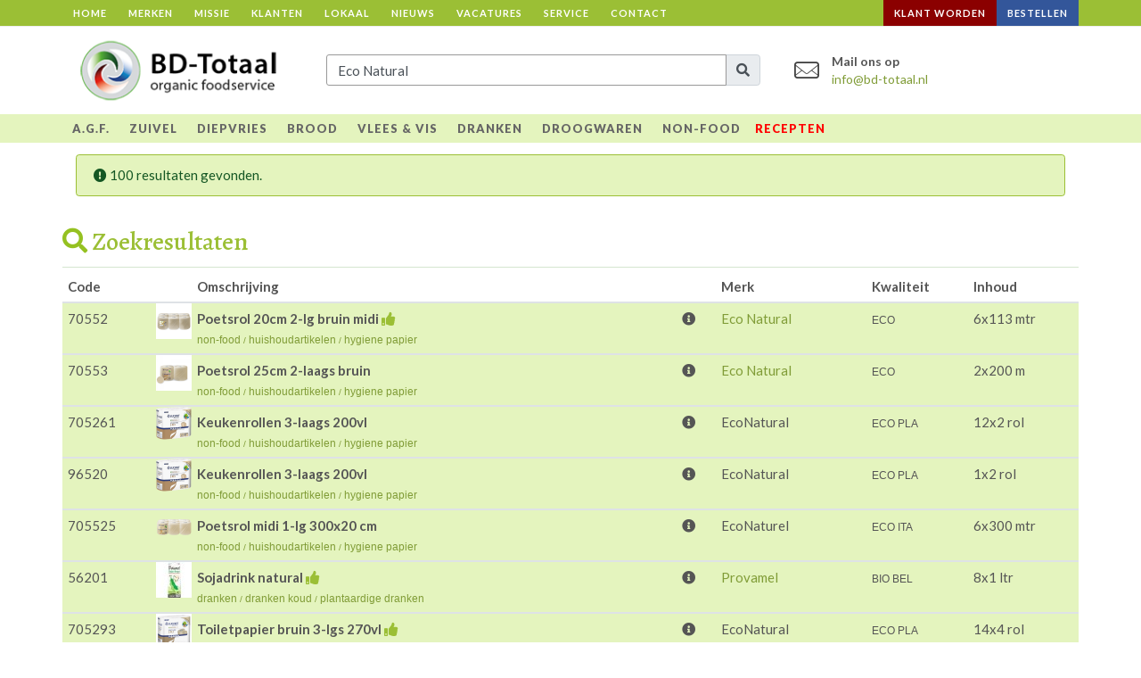

--- FILE ---
content_type: text/html; charset=UTF-8
request_url: https://www6.bd-totaal.nl/search?q=Eco%20Natural
body_size: 35023
content:
<!DOCTYPE html>
    <html dir="ltr" lang="en-US">
        <head>
            <base href="https://www6.bd-totaal.nl/">
            <meta http-equiv="content-type" content="text/html; charset=utf-8"/>
            <meta name="viewport" content="width=device-width, initial-scale=1"/>
            <meta name="author" content="BD-Totaal,BuroLaga,Yapsr"/>

            <meta property="og:url"                content="https://www6.bd-totaal.nl/search" />
            <meta property="og:type"               content="website" />
            <meta property="og:title"              content="BD-Totaal Organic Foodservice" />
            <meta property="og:description"        content="Groothandel in biologische levensmiddelen voor de zorg, horeca en catering" />
            <meta property="og:image"              content="https://www.bd-totaal.nl/default/canvas/images/logo.png" />

            <link rel="icon" type="image/png" href="https://www6.bd-totaal.nl/favicon/favicon-96x96.png" sizes="96x96" />
            <link rel="icon" type="image/png" href="https://www6.bd-totaal.nl/favicon/favicon-32x32.png" sizes="32x32" />
            <link rel="icon" type="image/png" href="https://www6.bd-totaal.nl/favicon/favicon-16x16.png" sizes="16x16" />
            <link rel="icon" type="image/svg+xml" href="https://www6.bd-totaal.nl/favicon/favicon.svg" />
            <link rel="shortcut icon" href="https://www6.bd-totaal.nl/favicon/favicon.ico" />
            <link rel="apple-touch-icon" sizes="180x180" href="https://www6.bd-totaal.nl/favicon/apple-touch-icon.png" />
            <link rel="manifest" href="https://www6.bd-totaal.nl/favicon/site.webmanifest" />

            <title>    Zoeken
 - BD-Totaal Organic Foodservice</title>
            <!-- Stylesheets    ============================================= -->
<link href="https://fonts.googleapis.com/css?family=Alegreya:regular,medium|Lato:300,400,400i,700|Raleway:300,400,500,600,700|Crete+Round:400i" rel="stylesheet" type="text/css"/>
<link href="https://fonts.googleapis.com/css?family=Lato%3A400%2C900&amp;subset=latin" type="text/css" rel="stylesheet">


<link rel="stylesheet" href="canvas/css/bootstrap.css" type="text/css"/>
    <link rel="stylesheet" href="canvas/css/style.css" type="text/css"/>
<link rel="stylesheet" href="canvas/css/dark.css" type="text/css"/>
<link rel="stylesheet" href="canvas/css/font-icons.css" type="text/css"/>
<link rel="stylesheet" href="canvas/css/responsive.css" type="text/css"/>
<!--[if lt IE 9]>
    <script src="http://css3-mediaqueries-js.googlecode.com/svn/trunk/css3-mediaqueries.js"></script>
<![endif]-->
<link href="https://www6.bd-totaal.nl/built/css/app.css" type="text/css" rel="stylesheet">
<link href="https://www6.bd-totaal.nl/built/css/app2.css?cachebuster=2026-01-20" type="text/css" rel="stylesheet">
<!--[if IE]>
    <link rel="stylesheet" href="https://www6.bd-totaal.nl/css/all-ie-only.css">
<![endif]-->
<link rel="stylesheet" href="https://cdnjs.cloudflare.com/ajax/libs/font-awesome/5.8.2/css/all.min.css" integrity="sha512-rqQltXRuHxtPWhktpAZxLHUVJ3Eombn3hvk9PHjV/N5DMUYnzKPC1i3ub0mEXgFzsaZNeJcoE0YHq0j/GFsdGg==" crossorigin="anonymous" referrerpolicy="no-referrer" />
            <script src="https://www.google.com/recaptcha/api.js?hl=nl" async defer></script>
        </head>
        <body class="no-transition stretched sticky-responsive-menu">
            <!-- Document Wrapper ============================================= -->
            <div id="wrapper" class="clearfix">



<script src="https://www6.bd-totaal.nl/vendor/jquery/jquery-3.5.1.min.js"></script>
<script>
    // window.ready = function(fn) {
    //     if (document.readyState !== 'loading'){
    //         fn();
    //     } else {
    //         document.addEventListener('DOMContentLoaded', fn);
    //     }
    // }


    // Usage: DOMContentLoaded(function(e) { console.log(e); /* your code here */});

    function DOMContentLoaded() { "use strict";

        var ael = 'addEventListener', rel = 'removeEventListener', aev = 'attachEvent', dev = 'detachEvent';
        var alreadyRun = false,
            funcs = arguments; // for use in the idempotent function `ready()`, defined later.

        function microtime() { return + new Date() } // new Date().valueOf();

        /* The vast majority of browsers currently in use now support both addEventListener
           and DOMContentLoaded. However, 2% is still a significant portion of the web, and
           graceful degradation is still the best design approach.

           `document.readyState === 'complete'` is functionally equivalent to `window.onload`.
           The events fire within a few tenths of a second, and reported correctly in every
           browser that was tested, including IE6. But IE6 to 10 did not correctly return the other
           readyState values as per the spec:
           In IE6-10, readyState was sometimes 'interactive', even when the DOM wasn't accessible,
           so it's safe to assume that listening to the `onreadystatechange` event
           in legacy browsers is unstable. Should readyState be undefined, accessing undefined properties
           of a defined object (document) will not throw.

           The following statement checks for IE < 11 via conditional compilation.
           `@_jscript_version` is a special String variable defined only in IE conditional comments,
           which themselves only appear as regular comments to other browsers.
           Browsers not named IE interpret the following code as
           `Number( new Function("")() )` => `Number(undefined)` => `NaN`.
           `NaN` is neither >, <, nor = to any other value.
           Values: IE5: 5?, IE5.5: 5.5?, IE6/7: 5.6/5.7, IE8: 5.8, IE9: 9, IE10: 10,
           (IE11 older doc mode*): 11, IE11 / NOT IE: undefined
        */

        var jscript_version = Number( new Function("/*@cc_on return @_jscript_version; @*\/")() );

        // check if the DOM has already loaded
        // If it has, send null as the readyTime, since we don't know when the DOM became ready.

        if (document.readyState === 'complete') { ready(null); return; } // execute ready()

        // For IE<9 poll document.documentElement.doScroll(), no further actions are needed.
        if (jscript_version < 9) { doIEScrollCheck(); return; }

        // ael: addEventListener, rel: removeEventListener, aev: attachEvent, dev: detachEvent

        if (document[ael]) {
            document[ael]("DOMContentLoaded", ready, false);

            // fallback to the universal load event in case DOMContentLoaded isn't supported.
            window[ael]("load", ready, false);
        } else
        if (aev in window) { window[aev]('onload', ready);
            // Old Opera has a default of window.attachEvent being falsy, so we use the in operator instead.
            // https://dev.opera.com/blog/window-event-attachevent-detachevent-script-onreadystatechange/
        } else {
            // fallback to window.onload that will always work.
            addOnload(ready);
        }

        // addOnload: Allows us to preserve any original `window.onload` handlers,
        // in ancient (prehistoric?) browsers where this is even necessary, while providing the
        // option to chain onloads, and dequeue them later.

        function addOnload(fn) {

            var prev = window.onload; // old `window.onload`, which could be set by this function, or elsewhere.

            // Here we add a function queue list to allow for dequeueing.
            // Should we have to use window.onload, `addOnload.queue` is the queue of functions
            // that we will run when the DOM is ready.

            if ( typeof addOnload.queue !== 'object') { // allow loose comparison of arrays
                addOnload.queue = [];
                if (typeof prev === 'function') {
                    addOnload.queue.push( prev ); // add the previously defined event handler, if any.
                }
            }

            if (typeof fn === 'function') { addOnload.queue.push(fn) } // add the new function

            window.onload = function() { // iterate through the queued functions
                for (var i = 0; i < addOnload.queue.length; i++) { addOnload.queue[i]() }
            };
        }

        // dequeueOnload: remove a queued `addOnload` function from the chain.

        function dequeueOnload(fn, all) {

            // Sort backwards through the queued functions in `addOnload.queue` (if it's defined)
            // until we find `fn`, and then remove `fn` from its place in the array.

            if (typeof addOnload.queue === 'object') { // array
                for (var i = addOnload.queue.length-1; i >= 0; i--) { // iterate backwards
                    if (fn === addOnload.queue[i]) {
                        addOnload.queue.splice(i,1); if (!all) {break}
                    }
                }
            }
        }

        // ready: idempotent event handler function

        function ready(ev) {
            if (alreadyRun) {return} alreadyRun = true;

            // This time is when the DOM has loaded, or, if all else fails,
            // when it was actually possible to inference that the DOM has loaded via a 'load' event.

            var readyTime = microtime();

            detach(); // detach any event handlers

            // run the functions (`funcs` is arguments of DOMContentLoaded)
            for (var i=0; i < funcs.length; i++) {

                var func = funcs[i];

                if (typeof func === 'function') {

                    // force set `this` to `document`, for consistency.
                    func.call(document, {
                        'readyTime': (ev === null ? null : readyTime),
                        'funcExecuteTime': microtime(),
                        'currentFunction': func
                    });
                }
            }
        }

        // detach: detach all the currently registered events.

        function detach() {
            if (document[rel]) {
                document[rel]("DOMContentLoaded", ready); window[rel]("load", ready);
            } else
            if (dev in window) { window[dev]("onload", ready); }
            else {
                dequeueOnload(ready);
            }
        }

        // doIEScrollCheck: poll document.documentElement.doScroll until it no longer throws.

        function doIEScrollCheck() { // for use in IE < 9 only.
            if ( window.frameElement ) {
                /* We're in an `iframe` or similar.
                   The `document.documentElement.doScroll` technique does not work if we're not
                   at the top-level (parent document).
                   Attach to onload if we're in an <iframe> in IE as there's no way to tell otherwise
                */
                try { window.attachEvent("onload", ready); } catch (e) { }
                return;
            }
            // if we get here, we're not in an `iframe`.
            try {
                // when this statement no longer throws, the DOM is accessible in old IE
                document.documentElement.doScroll('left');
            } catch(error) {
                setTimeout(function() {
                    (document.readyState === 'complete') ? ready() : doIEScrollCheck();
                }, 50);
                return;
            }
            ready();
        }
    }

    window.ready = DOMContentLoaded;
</script><script>
            
    </script><script>
    
        window.$app = {
            data: {"config":{"time":{"timestamp":1768941681,"datetime":"2026-01-20 21:41:21","date":"2026-01-20","time":"21:41:21"},"request":{"params":{"q":"Eco Natural"},"uri":"search","route":"home.search"},"env":"production","url":{"base":"https:\/\/www6.bd-totaal.nl","current":"https:\/\/www6.bd-totaal.nl\/search","api_model_update":"https:\/\/www6.bd-totaal.nl\/api\/v1\/admin\/model\/update","api_block":"https:\/\/www6.bd-totaal.nl\/api\/v1\/block\/CODE","api_cart_update":"https:\/\/www6.bd-totaal.nl\/api\/v1\/order\/items\/update","api_item_destroy":"https:\/\/www6.bd-totaal.nl\/api\/v1\/order\/item\/destroy\/ID","api_items_truncate":"https:\/\/www6.bd-totaal.nl\/api\/v1\/order\/items\/truncate","api_favourite_toggle":"https:\/\/www6.bd-totaal.nl\/api\/v1\/user\/favourite\/toggle\/CODE\/FAVOURITELIST_ID","api_favourite_update":"https:\/\/www6.bd-totaal.nl\/api\/v1\/user\/favourite\/update\/CODE\/FAVOURITELIST_ID","api_favouritelist_store":"https:\/\/www6.bd-totaal.nl\/api\/v1\/user\/favouritelist","api_favouritelist_update":"https:\/\/www6.bd-totaal.nl\/api\/v1\/user\/favouritelist\/ID\/update","api_favouritelist_delete":"https:\/\/www6.bd-totaal.nl\/api\/v1\/user\/favouritelist\/ID\/delete","api_views_product_modal":"https:\/\/www6.bd-totaal.nl\/api\/v1\/views\/product\/modal","api_order_items_copy":"https:\/\/www6.bd-totaal.nl\/api\/v1\/order\/items\/copy\/ID","api_order_update":"https:\/\/www6.bd-totaal.nl\/api\/v1\/order\/update\/UUIDS","api_order_send":"https:\/\/www6.bd-totaal.nl\/api\/v1\/order\/send\/UUIDS","api_order_export":"https:\/\/www6.bd-totaal.nl\/api\/v1\/admin\/order\/export\/ID","api_order_reconfirm":"https:\/\/www6.bd-totaal.nl\/api\/v1\/admin\/order\/reconfirm\/ID","api_setting_update":"https:\/\/www6.bd-totaal.nl\/api\/v1\/user\/setting\/ID","api_search":"https:\/\/www6.bd-totaal.nl\/api\/v1\/search","api_system_status":"https:\/\/www6.bd-totaal.nl\/api\/v1\/system\/status","api_ticket_store":"https:\/\/www6.bd-totaal.nl\/api\/v1\/ticket\/store","user_products_search":"https:\/\/www6.bd-totaal.nl\/search","user_products_index":"https:\/\/www6.bd-totaal.nl\/products\/CATEGORY\/MIDCATEGORY\/SUBCATEGORY","user_products_favourites":"https:\/\/www6.bd-totaal.nl\/self\/favourites","user_products_favouriteslist":"https:\/\/www6.bd-totaal.nl\/self\/favourites\/ID","user_order_edit":"https:\/\/www6.bd-totaal.nl\/user\/order\/edit","user_order_suggest":"https:\/\/www6.bd-totaal.nl\/user\/order\/suggest","user_order_confirm":"https:\/\/www6.bd-totaal.nl\/user\/order\/confirm","user_order_sent":"https:\/\/www6.bd-totaal.nl\/user\/order\/sent","user_logout":"https:\/\/www6.bd-totaal.nl\/logout"},"tracking":{"enabled":1,"id":"UA-77050934-1","eventCategory":"search","tag":"G-3H1ZQZN142","stream":"4765878550"},"gui_tracking":{"enabled":0,"id":"1348410"}},"user":{"code":"0000","is_anonymous":1,"is_consumer":0},"state":{"tablesorter":{"optional":{"label":"price","order":0},"selected":{"label":"code","order":0}},"user":{},"order":{"id":null,"delivered_at":null,"express":null}},"order":{"id":null,"delivered_at":null,"express":0}}        };
    
</script>
<script type="text/javascript">
        window.console = {
            'log':function(){},
            'error':function(){},
            'warning':function(){}
        };
    </script>
<script>
        console.log('tracking enabled');
    </script>

    <!-- Google Analytics Universal -->
    <script src="https://www6.bd-totaal.nl/js/tracking.js" type="text/javascript"></script>

    <!-- Google tag (gtag.js) -->
    <script async src="https://www.googletagmanager.com/gtag/js?id=G-3H1ZQZN142"></script>
    <script>
        window.dataLayer = window.dataLayer || [];
        function gtag() {
            console.log('gtag', arguments);
            window.dataLayer.push(arguments);
        }
        gtag('js', new Date());
        gtag('config', 'G-3H1ZQZN142');

        if (typeof ($app.data.user.is_binkel) !== 'undefined') {
            // Custom dimension with index 1 (Binkel) = [0|1]
            gtag('set', {"dimension1": $app.data.user.is_binkel});
        }
    </script>
<script src="https://www6.bd-totaal.nl/js/gui-tracking.js" type="text/javascript"></script>
<header id="header" class="sticky-style-2">
    <div id="header-wrap">
        <div id="top-bar" class="">
    <div class="container">
        <nav class="navbar navbar-expand-md navbar-light">
            
            <button class="navbar-toggler my-3"
                    type="button"
                    data-toggle="collapse"
                    data-target="#navbarSupportedContentTop"
                    aria-controls="navbarSupportedContentTop"
                    aria-expanded="false"
                    aria-label="Toggle navigation">
                <span class="navbar-toggler-icon"></span>
            </button>

            <div class="collapse navbar-collapse" id="navbarSupportedContentTop">
                <ul class="navbar-nav mr-auto">
                                            <li class="nav-item"><a class="nav-link" href="https://www6.bd-totaal.nl">Home</a></li>
                                        <li class="nav-item"><a class="nav-link" href="https://www6.bd-totaal.nl/merken">Merken</a></li>
                    <li class="nav-item"><a class="nav-link" href="https://www6.bd-totaal.nl/missie">Missie</a></li>
                    <li class="nav-item"><a class="nav-link" href="https://www6.bd-totaal.nl/klanten">Klanten</a>
                    <li class="nav-item"><a class="nav-link" href="https://www6.bd-totaal.nl/partners">Lokaal</a>
                    <li class="nav-item"><a class="nav-link" href="https://www6.bd-totaal.nl/nieuws">Nieuws</a></li>
                    <li class="nav-item"><a class="nav-link" href="https://www6.bd-totaal.nl/vacatures">Vacatures</a></li>
                    <li class="nav-item"><a class="nav-link" href="https://www6.bd-totaal.nl/service">Service</a></li>
                    <li class="nav-item"><a class="nav-link" href="https://www6.bd-totaal.nl/contact">Contact</a></li>
                </ul>
                <ul class="navbar-nav mr-0">
                                            <li class="nav-item my-menu-item extreme"><a class="nav-link"
                                                                     href="https://www6.bd-totaal.nl/klant-worden">Klant
                                worden</a></li>
                        <li class="nav-item my-menu-item"><a class="nav-link"
                                                             href="https://www6.bd-totaal.nl/login">Bestellen</a></li>
                    
                                    </ul>
            </div>
        </nav>
    </div>
</div>



        <div class="container clearfix">
    <div class="row align-items-center">
        <div class="col-6 col-sm-6 col-md-3 p-0 header--logo">
            <a href="https://www6.bd-totaal.nl" class="standard-logo"><img
                        src="canvas/images/logo.png" alt="Logo BD-Totaal Organic Foodservice"></a>
        </div>
        <div class="col-6 d-sm-none pl-0 text-right">
            <div class="btn-group">
                <button type="button" class="btn btn-default"
        onclick="$app.fn.location('https://www6.bd-totaal.nl/self/history');"
        title="Alle artikelen die u afgelopen maanden heeft besteld">
    <span class="d-inline d-md-none"><span class="fa fa-user"></span></span>
    <span class="d-none d-md-inline">Bestelhistorie</span>
</button>                <div class="btn-group">
                    <a class="btn btn-default" href="https://www6.bd-totaal.nl/self/favourites">
        <span class="d-inline d-md-none"><span class="fa fa-star"></span></span>
        <span class="d-none d-md-inline">Favorieten</span>
    </a>
                </div>
                <div class="btn-group">
                    <a class="btn btn-default" href="https://www6.bd-totaal.nl/user/order/confirm">
    <span class="fa fa-shopping-cart"></span> <span class="d-none d-lg-inline">Winkelwagen</span>

    <span class="d-inline">


                                <span class="badge cart-amount" data-value="0"></span>
                </span>


</a>
<button type="button" class="btn btn-default dropdown-toggle dropdown-toggle-split" data-toggle="dropdown"
        aria-haspopup="true" aria-expanded="false">
    <span class="sr-only">Toggle Dropdown</span>
</button>
<div id="dropdown-cart" class="dropdown-menu dropdown-menu-right dropdown-cart" role="menu">
    <a href="https://www6.bd-totaal.nl/user/order/edit" class="dropdown-item">Winkelwagen wijzigen</a>
    <a href="https://www6.bd-totaal.nl/user/order/confirm" class="dropdown-item">Bestelling verzenden</a>
</div>
                </div>
            </div>
        </div>

        <div class="col-6 col-md-9 d-none d-sm-block">
            <div class="container-fluid">
                <div class="row align-items-center">
                    <div class="container-fluid">
                        <div class="row align-items-center">
                                                            
                                
                                
                                <div class="d-none d-md-flex col-md px-1 py-3">
                                    <div class="btn-group w-100">
                                        <div id="search-1T5rwpE6" :attrurl="https://www6.bd-totaal.nl/search" :attrq="Eco Natural"
     class="typeahead form-control sm-form-control w-100"></div>
                                    </div>
                                </div>

                                <div class="d-none d-md-flex col-md-5">
                                    <div class="header--service">
    <div class="container-fluid">
        <div class="row align-items-center">
                            <div class="d-none d-lg-block col-md-12 out-of-office-hours">
                    <i class="i-plain icon-mail nomargin"></i>
                    <div class="he-text">
                        Mail ons op
                        <span><a href="https://www6.bd-totaal.nl/contact">info@bd-totaal.nl</a></span>
                    </div>
                </div>
                    </div>
    </div>
</div>
                                </div>
                                                    </div>
                    </div>
                </div>
            </div>
        </div>
    </div>
</div>
        <!-- Primary Navigation ============================================= -->
<div class="products-menu bg--lightgreen">
    <div class="container clearfix">
        <nav id="primary-menu" class="navbar navbar-light p-0 on-click align-items-center">
            <button id="primary-menu-trigger"
                    class="d-inline-block d-lg-none navbar-toggler"
                    type="button"
            >
                <span class="navbar-toggler-icon"></span>
            </button>
            <div class="btn-group d-md-none mt-2 pull-right" style="width:80%">
                <div id="search-PlDcfZV0" :attrurl="https://www6.bd-totaal.nl/search" :attrq=""
     class="typeahead form-control sm-form-control w-100"></div>
            </div>
            <ul class="mega-menu d-none d-lg-block product-category">
                <!-- Mega Menu ============================================= -->

                                    <li class="sub-menu"><a href="javascript:">A.G.F.</a>
            <div class="mega-menu-content clearfix">
            <ul class="mega-menu-column product-midcategory">
                                    <li>
        <a href="#collapse-88615293dad568cfc727b9967709b5e3" class=""
           data-toggle="collapse"
        >Aardappels
        </a>
        <div class="collapse" id="collapse-88615293dad568cfc727b9967709b5e3" data-parent="#primary-menu">
            <ul class="product-subcategory">
                                    <li><a href="https://www6.bd-totaal.nl/products/A.G.F./Aardappels/AARDAPPELS"
       class=""
    >Aardappels</a></li>
                                        <li><a href="https://www6.bd-totaal.nl/products/A.G.F./Aardappels/AARDAPPELS%20VERPAKT"
       class=""
    >Aardappels verpakt</a></li>
                                </ul>
        </div>
    </li>
                                    <li>
        <a href="#collapse-762fb2a06ebf69de343920b82f3d3fbd" class=""
           data-toggle="collapse"
        >Diversen
        </a>
        <div class="collapse" id="collapse-762fb2a06ebf69de343920b82f3d3fbd" data-parent="#primary-menu">
            <ul class="product-subcategory">
                                    <li><a href="https://www6.bd-totaal.nl/products/A.G.F./DIVERSEN/DIVERSEN"
       class=""
    >Diversen</a></li>
                                </ul>
        </div>
    </li>
                                    <li>
        <a href="#collapse-3860d35dd9927b76f247b032790abf1b" class=""
           data-toggle="collapse"
        >Fruit
        </a>
        <div class="collapse" id="collapse-3860d35dd9927b76f247b032790abf1b" data-parent="#primary-menu">
            <ul class="product-subcategory">
                                    <li><a href="https://www6.bd-totaal.nl/products/A.G.F./FRUIT/APPELS"
       class=""
    >Appels</a></li>
                                        <li><a href="https://www6.bd-totaal.nl/products/A.G.F./FRUIT/CITRUS"
       class=""
    >Citrus</a></li>
                                        <li><a href="https://www6.bd-totaal.nl/products/A.G.F./FRUIT/FRUIT%20EXOTEN"
       class=""
    >Fruit exoten</a></li>
                                        <li><a href="https://www6.bd-totaal.nl/products/A.G.F./FRUIT/FRUIT%20PER%20STUK"
       class=""
    >Fruit per stuk</a></li>
                                        <li><a href="https://www6.bd-totaal.nl/products/A.G.F./FRUIT/NOTEN"
       class=""
    >Noten</a></li>
                                        <li><a href="https://www6.bd-totaal.nl/products/A.G.F./FRUIT/PEREN"
       class=""
    >Peren</a></li>
                                        <li><a href="https://www6.bd-totaal.nl/products/A.G.F./FRUIT/ZACHT%20FRUIT"
       class=""
    >Zacht fruit</a></li>
                                </ul>
        </div>
    </li>
                                    <li>
        <a href="#collapse-3a01657863a489d5975840078713e68c" class=""
           data-toggle="collapse"
        >Groente
        </a>
        <div class="collapse" id="collapse-3a01657863a489d5975840078713e68c" data-parent="#primary-menu">
            <ul class="product-subcategory">
                                    <li><a href="https://www6.bd-totaal.nl/products/A.G.F./GROENTE/GROENTE"
       class=""
    >Groente</a></li>
                                        <li><a href="https://www6.bd-totaal.nl/products/A.G.F./GROENTE/GROENTE%20PER%20KG%252FPER%20STUK"
       class=""
    >Groente per kg/per stuk</a></li>
                                        <li><a href="https://www6.bd-totaal.nl/products/A.G.F./GROENTE/GROENTEN%20GESNEDEN%20prijsOV"
       class=""
    >Groenten gesneden prijsov</a></li>
                                        <li><a href="https://www6.bd-totaal.nl/products/A.G.F./GROENTE/GROENTEN%20VERPAKT"
       class=""
    >Groenten verpakt</a></li>
                                        <li><a href="https://www6.bd-totaal.nl/products/A.G.F./GROENTE/GROENTEPAKKETTEN"
       class=""
    >Groentepakketten</a></li>
                                        <li><a href="https://www6.bd-totaal.nl/products/A.G.F./GROENTE/KRUIDEN%20EN%20KIEMEN"
       class=""
    >Kruiden en kiemen</a></li>
                                        <li><a href="https://www6.bd-totaal.nl/products/A.G.F./GROENTE/KRUIDENPLANTJES%20POT"
       class=""
    >Kruidenplantjes pot</a></li>
                                        <li><a href="https://www6.bd-totaal.nl/products/A.G.F./GROENTE/PADDENSTOELEN"
       class=""
    >Paddenstoelen</a></li>
                                        <li><a href="https://www6.bd-totaal.nl/products/A.G.F./GROENTE/ZUURKOOL"
       class=""
    >Zuurkool</a></li>
                                </ul>
        </div>
    </li>
                            </ul>
        </div>
    </li>


                                    <li class="sub-menu"><a href="javascript:">ZUIVEL</a>
            <div class="mega-menu-content clearfix">
            <ul class="mega-menu-column product-midcategory">
                                    <li>
        <a href="#collapse-aeef15836b54b4653f7f1faad83ff422" class=""
           data-toggle="collapse"
        >Boter, eieren &amp; room
        </a>
        <div class="collapse" id="collapse-aeef15836b54b4653f7f1faad83ff422" data-parent="#primary-menu">
            <ul class="product-subcategory">
                                    <li><a href="https://www6.bd-totaal.nl/products/ZUIVEL/BOTER,%20EIEREN%20&%20ROOM/BOTER"
       class=""
    >Boter</a></li>
                                        <li><a href="https://www6.bd-totaal.nl/products/ZUIVEL/BOTER,%20EIEREN%20&%20ROOM/EIEREN%20&%20EIPRODUCTEN"
       class=""
    >Eieren &amp; eiproducten</a></li>
                                        <li><a href="https://www6.bd-totaal.nl/products/ZUIVEL/BOTER,%20EIEREN%20&%20ROOM/Slagroom%20&%20Creme%20fraiche"
       class=""
    >Slagroom &amp; creme fraiche</a></li>
                                </ul>
        </div>
    </li>
                                    <li>
        <a href="#collapse-7bca5b33318bde8ac6c5898fd31e1d08" class=""
           data-toggle="collapse"
        >Dagverse zuivel
        </a>
        <div class="collapse" id="collapse-7bca5b33318bde8ac6c5898fd31e1d08" data-parent="#primary-menu">
            <ul class="product-subcategory">
                                    <li><a href="https://www6.bd-totaal.nl/products/ZUIVEL/DAGVERSE%20ZUIVEL/DESSERT%20OVERIG"
       class=""
    >Dessert overig</a></li>
                                        <li><a href="https://www6.bd-totaal.nl/products/ZUIVEL/DAGVERSE%20ZUIVEL/Geiten%20en%20schapen%20zuivel"
       class=""
    >Geiten en schapen zuivel</a></li>
                                        <li><a href="https://www6.bd-totaal.nl/products/ZUIVEL/DAGVERSE%20ZUIVEL/KWARK"
       class=""
    >Kwark</a></li>
                                        <li><a href="https://www6.bd-totaal.nl/products/ZUIVEL/DAGVERSE%20ZUIVEL/MELK,%20KARNEMELK,%20ETC"
       class=""
    >Melk, karnemelk, etc</a></li>
                                        <li><a href="https://www6.bd-totaal.nl/products/ZUIVEL/DAGVERSE%20ZUIVEL/YOGHURT"
       class=""
    >Yoghurt</a></li>
                                        <li><a href="https://www6.bd-totaal.nl/products/ZUIVEL/DAGVERSE%20ZUIVEL/ZUIVEL%20LACTOSEVRIJ"
       class=""
    >Zuivel lactosevrij</a></li>
                                        <li><a href="https://www6.bd-totaal.nl/products/ZUIVEL/DAGVERSE%20ZUIVEL/ZUIVEL%20PLANTAARDIG"
       class=""
    >Zuivel plantaardig</a></li>
                                </ul>
        </div>
    </li>
                                    <li>
        <a href="#collapse-b8708accfdd3371bc5b79b492de93ae9" class=""
           data-toggle="collapse"
        >Kaas
        </a>
        <div class="collapse" id="collapse-b8708accfdd3371bc5b79b492de93ae9" data-parent="#primary-menu">
            <ul class="product-subcategory">
                                    <li><a href="https://www6.bd-totaal.nl/products/ZUIVEL/KAAS/FETA"
       class=""
    >Feta</a></li>
                                        <li><a href="https://www6.bd-totaal.nl/products/ZUIVEL/KAAS/KAAS%20BUITENLANDS"
       class=""
    >Kaas buitenlands</a></li>
                                        <li><a href="https://www6.bd-totaal.nl/products/ZUIVEL/KAAS/KAAS%20GEITEN%20&%20SCHAPEN"
       class=""
    >Kaas geiten &amp; schapen</a></li>
                                        <li><a href="https://www6.bd-totaal.nl/products/ZUIVEL/KAAS/KAAS%20GERASPT"
       class=""
    >Kaas geraspt</a></li>
                                        <li><a href="https://www6.bd-totaal.nl/products/ZUIVEL/KAAS/KAAS%20GESNEDEN"
       class=""
    >Kaas gesneden</a></li>
                                        <li><a href="https://www6.bd-totaal.nl/products/ZUIVEL/KAAS/KAAS%20HOTELBLOK"
       class=""
    >Kaas hotelblok</a></li>
                                        <li><a href="https://www6.bd-totaal.nl/products/ZUIVEL/KAAS/Kaas%20Gouda"
       class=""
    >Kaas gouda</a></li>
                                        <li><a href="https://www6.bd-totaal.nl/products/ZUIVEL/KAAS/Kaas%20Specialiteiten"
       class=""
    >Kaas specialiteiten</a></li>
                                        <li><a href="https://www6.bd-totaal.nl/products/ZUIVEL/KAAS/SOJA%20KAAS"
       class=""
    >Soja kaas</a></li>
                                </ul>
        </div>
    </li>
                                    <li>
        <a href="#collapse-57f789a52634bfc6124aba41e4efc796" class=""
           data-toggle="collapse"
        >Koelvers
        </a>
        <div class="collapse" id="collapse-57f789a52634bfc6124aba41e4efc796" data-parent="#primary-menu">
            <ul class="product-subcategory">
                                    <li><a href="https://www6.bd-totaal.nl/products/ZUIVEL/KOELVERS/MAALTIJDEN%20VERS"
       class=""
    >Maaltijden vers</a></li>
                                        <li><a href="https://www6.bd-totaal.nl/products/ZUIVEL/KOELVERS/TAPAS%20&%20OLIJVEN"
       class=""
    >Tapas &amp; olijven</a></li>
                                        <li><a href="https://www6.bd-totaal.nl/products/ZUIVEL/KOELVERS/TOFU%20PRODUKTEN"
       class=""
    >Tofu produkten</a></li>
                                        <li><a href="https://www6.bd-totaal.nl/products/ZUIVEL/KOELVERS/VEGETARISCH%20VERS"
       class=""
    >Vegetarisch vers</a></li>
                                        <li><a href="https://www6.bd-totaal.nl/products/ZUIVEL/KOELVERS/ZEEGROENTEN"
       class=""
    >Zeegroenten</a></li>
                                </ul>
        </div>
    </li>
                            </ul>
        </div>
    </li>


                                    <li class="sub-menu"><a href="javascript:">DIEPVRIES</a>
            <div class="mega-menu-content clearfix">
            <ul class="mega-menu-column product-midcategory">
                                    <li>
        <a href="#collapse-b02a4b13c61944927148ace1498ed615" class=""
           data-toggle="collapse"
        >Aardappel&amp;groente&amp;fruit dv
        </a>
        <div class="collapse" id="collapse-b02a4b13c61944927148ace1498ed615" data-parent="#primary-menu">
            <ul class="product-subcategory">
                                    <li><a href="https://www6.bd-totaal.nl/products/DIEPVRIES/AARDAPPEL&GROENTE&FRUIT%20DV/Aardappelprod.%20Diepvries"
       class=""
    >Aardappelprod. diepvries</a></li>
                                        <li><a href="https://www6.bd-totaal.nl/products/DIEPVRIES/AARDAPPEL&GROENTE&FRUIT%20DV/FRUIT%20DIEPVRIES"
       class=""
    >Fruit diepvries</a></li>
                                        <li><a href="https://www6.bd-totaal.nl/products/DIEPVRIES/AARDAPPEL&GROENTE&FRUIT%20DV/GROENTEN%20DIEPVRIES"
       class=""
    >Groenten diepvries</a></li>
                                        <li><a href="https://www6.bd-totaal.nl/products/DIEPVRIES/AARDAPPEL&GROENTE&FRUIT%20DV/KRUIDEN%20DIEPVRIES"
       class=""
    >Kruiden diepvries</a></li>
                                </ul>
        </div>
    </li>
                                    <li>
        <a href="#collapse-a8d43d10649a9e6d43e2253a371b1e89" class=""
           data-toggle="collapse"
        >Afbakbrood
        </a>
        <div class="collapse" id="collapse-a8d43d10649a9e6d43e2253a371b1e89" data-parent="#primary-menu">
            <ul class="product-subcategory">
                                    <li><a href="https://www6.bd-totaal.nl/products/DIEPVRIES/AFBAKBROOD/BACK-OFF%20BROOD%20DIVERS%20DV"
       class=""
    >Back-off brood divers dv</a></li>
                                        <li><a href="https://www6.bd-totaal.nl/products/DIEPVRIES/AFBAKBROOD/Bake-Off%20Brood%20Odenwald"
       class=""
    >Bake-off brood odenwald</a></li>
                                        <li><a href="https://www6.bd-totaal.nl/products/DIEPVRIES/AFBAKBROOD/Bake-Off%20Brood%20Siegert"
       class=""
    >Bake-off brood siegert</a></li>
                                </ul>
        </div>
    </li>
                                    <li>
        <a href="#collapse-fcf05bdcf49916e021a0c59144e87c8c" class=""
           data-toggle="collapse"
        >Bakproducten
        </a>
        <div class="collapse" id="collapse-fcf05bdcf49916e021a0c59144e87c8c" data-parent="#primary-menu">
            <ul class="product-subcategory">
                                    <li><a href="https://www6.bd-totaal.nl/products/DIEPVRIES/BAKPRODUCTEN/BAKKERIJGRONDSTOF%20DIVERS"
       class=""
    >Bakkerijgrondstof divers</a></li>
                                        <li><a href="https://www6.bd-totaal.nl/products/DIEPVRIES/BAKPRODUCTEN/BOTER%20&%20EIPRODUCTEN"
       class=""
    >Boter &amp; eiproducten</a></li>
                                </ul>
        </div>
    </li>
                                    <li>
        <a href="#collapse-5e8069c3eadf6087c9ac97f38a19cf99" class=""
           data-toggle="collapse"
        >Banket
        </a>
        <div class="collapse" id="collapse-5e8069c3eadf6087c9ac97f38a19cf99" data-parent="#primary-menu">
            <ul class="product-subcategory">
                                    <li><a href="https://www6.bd-totaal.nl/products/DIEPVRIES/BANKET/BLADERDEEG%28PRODUCTEN%29%20DV"
       class=""
    >Bladerdeeg(producten) dv</a></li>
                                        <li><a href="https://www6.bd-totaal.nl/products/DIEPVRIES/BANKET/GEBAK%20EN%20CAKES%20DV"
       class=""
    >Gebak en cakes dv</a></li>
                                        <li><a href="https://www6.bd-totaal.nl/products/DIEPVRIES/BANKET/GLUTENVRIJ%20DIEPVRIES"
       class=""
    >Glutenvrij diepvries</a></li>
                                </ul>
        </div>
    </li>
                                    <li>
        <a href="#collapse-ae9030a055ee06ac15857f0a78fc38cc" class=""
           data-toggle="collapse"
        >Brood
        </a>
        <div class="collapse" id="collapse-ae9030a055ee06ac15857f0a78fc38cc" data-parent="#primary-menu">
            <ul class="product-subcategory">
                                    <li><a href="https://www6.bd-totaal.nl/products/DIEPVRIES/BROOD/GLUTENVRIJ%20DIEPVRIES"
       class=""
    >Glutenvrij diepvries</a></li>
                                </ul>
        </div>
    </li>
                                    <li>
        <a href="#collapse-fbae79932b829162053d9f1ee254e246" class=""
           data-toggle="collapse"
        >Ijs
        </a>
        <div class="collapse" id="collapse-fbae79932b829162053d9f1ee254e246" data-parent="#primary-menu">
            <ul class="product-subcategory">
                                    <li><a href="https://www6.bd-totaal.nl/products/DIEPVRIES/IJS/HANDIJSJES"
       class=""
    >Handijsjes</a></li>
                                        <li><a href="https://www6.bd-totaal.nl/products/DIEPVRIES/IJS/SCHEPIJS"
       class=""
    >Schepijs</a></li>
                                </ul>
        </div>
    </li>
                                    <li>
        <a href="#collapse-16ce17041e6c390dd19caa018da59408" class=""
           data-toggle="collapse"
        >Maaltijdproducten
        </a>
        <div class="collapse" id="collapse-16ce17041e6c390dd19caa018da59408" data-parent="#primary-menu">
            <ul class="product-subcategory">
                                    <li><a href="https://www6.bd-totaal.nl/products/DIEPVRIES/MAALTIJDPRODUCTEN/PIZZA"
       class=""
    >Pizza</a></li>
                                </ul>
        </div>
    </li>
                                    <li>
        <a href="#collapse-dea6d6d10becd2d8350db2149f4a6ff0" class=""
           data-toggle="collapse"
        >Vegetarisch, vis &amp; vlees
        </a>
        <div class="collapse" id="collapse-dea6d6d10becd2d8350db2149f4a6ff0" data-parent="#primary-menu">
            <ul class="product-subcategory">
                                    <li><a href="https://www6.bd-totaal.nl/products/DIEPVRIES/VEGETARISCH,%20VIS%20&%20VLEES/VEGETARISCH%20DIEPVRIES"
       class=""
    >Vegetarisch diepvries</a></li>
                                        <li><a href="https://www6.bd-totaal.nl/products/DIEPVRIES/VEGETARISCH,%20VIS%20&%20VLEES/VIS%20DIEPVRIES"
       class=""
    >Vis diepvries</a></li>
                                        <li><a href="https://www6.bd-totaal.nl/products/DIEPVRIES/VEGETARISCH,%20VIS%20&%20VLEES/VLEESPRODUCTEN%20DIEPVRIES"
       class=""
    >Vleesproducten diepvries</a></li>
                                </ul>
        </div>
    </li>
                            </ul>
        </div>
    </li>


                                    <li class="sub-menu"><a href="javascript:">BROOD</a>
            <div class="mega-menu-content clearfix">
            <ul class="mega-menu-column product-midcategory">
                                    <li>
        <a href="#collapse-9b8f54b084a6488cc2fc6c5ae853d6e2" class=""
           data-toggle="collapse"
        >Afbakbrood
        </a>
        <div class="collapse" id="collapse-9b8f54b084a6488cc2fc6c5ae853d6e2" data-parent="#primary-menu">
            <ul class="product-subcategory">
                                    <li><a href="https://www6.bd-totaal.nl/products/BROOD/AFBAKBROOD/BAKE-OFF%20BANKET%20VERS"
       class=""
    >Bake-off banket vers</a></li>
                                </ul>
        </div>
    </li>
                                    <li>
        <a href="#collapse-1ed40d5cccff2d3bcf745b7730606b8d" class=""
           data-toggle="collapse"
        >Brood
        </a>
        <div class="collapse" id="collapse-1ed40d5cccff2d3bcf745b7730606b8d" data-parent="#primary-menu">
            <ul class="product-subcategory">
                                    <li><a href="https://www6.bd-totaal.nl/products/BROOD/BROOD/BOLLETJES%20Kleinbrood"
       class=""
    >Bolletjes kleinbrood</a></li>
                                        <li><a href="https://www6.bd-totaal.nl/products/BROOD/BROOD/BROOD%20ZUURDESEM%20Gesneden"
       class=""
    >Brood zuurdesem gesneden</a></li>
                                        <li><a href="https://www6.bd-totaal.nl/products/BROOD/BROOD/BROOD%20gist%20gesneden"
       class=""
    >Brood gist gesneden</a></li>
                                        <li><a href="https://www6.bd-totaal.nl/products/BROOD/BROOD/GLUTEN%20VRIJ%20PRODUCTEN"
       class=""
    >Gluten vrij producten</a></li>
                                        <li><a href="https://www6.bd-totaal.nl/products/BROOD/BROOD/Oud%20&%20nieuw"
       class=""
    >Oud &amp; nieuw</a></li>
                                        <li><a href="https://www6.bd-totaal.nl/products/BROOD/BROOD/VELDKEUKEN%20Ongesn.Diepvr."
       class=""
    >Veldkeuken ongesn.diepvr.</a></li>
                                        <li><a href="https://www6.bd-totaal.nl/products/BROOD/BROOD/VRUCHTENBROOD"
       class=""
    >Vruchtenbrood</a></li>
                                </ul>
        </div>
    </li>
                                    <li>
        <a href="#collapse-0a76515ba82a987ce1a9379338f783d8" class=""
           data-toggle="collapse"
        >Broodvervangers
        </a>
        <div class="collapse" id="collapse-0a76515ba82a987ce1a9379338f783d8" data-parent="#primary-menu">
            <ul class="product-subcategory">
                                    <li><a href="https://www6.bd-totaal.nl/products/BROOD/BROODVERVANGERS/ONTBIJTKOEK"
       class=""
    >Ontbijtkoek</a></li>
                                </ul>
        </div>
    </li>
                                    <li>
        <a href="#collapse-0fb6077936740b81423e70251e38aba6" class=""
           data-toggle="collapse"
        >Gebak
        </a>
        <div class="collapse" id="collapse-0fb6077936740b81423e70251e38aba6" data-parent="#primary-menu">
            <ul class="product-subcategory">
                                    <li><a href="https://www6.bd-totaal.nl/products/BROOD/GEBAK/GEBAK%20HARTIG"
       class=""
    >Gebak hartig</a></li>
                                        <li><a href="https://www6.bd-totaal.nl/products/BROOD/GEBAK/GEBAK%20MET%20SUIKER"
       class=""
    >Gebak met suiker</a></li>
                                        <li><a href="https://www6.bd-totaal.nl/products/BROOD/GEBAK/GEBAK%20ZONDER%20SUIKER"
       class=""
    >Gebak zonder suiker</a></li>
                                </ul>
        </div>
    </li>
                                    <li>
        <a href="#collapse-115969abbbe1035ec19982a7cff80d2d" class=""
           data-toggle="collapse"
        >Meel en bakproducten
        </a>
        <div class="collapse" id="collapse-115969abbbe1035ec19982a7cff80d2d" data-parent="#primary-menu">
            <ul class="product-subcategory">
                                    <li><a href="https://www6.bd-totaal.nl/products/BROOD/MEEL%20EN%20BAKPRODUCTEN/RIJSMIDDELEN%20VERS"
       class=""
    >Rijsmiddelen vers</a></li>
                                </ul>
        </div>
    </li>
                                    <li>
        <a href="#collapse-dfad76ce6d49a024d0ad0f2b50cef748" class=""
           data-toggle="collapse"
        >Snacks
        </a>
        <div class="collapse" id="collapse-dfad76ce6d49a024d0ad0f2b50cef748" data-parent="#primary-menu">
            <ul class="product-subcategory">
                                    <li><a href="https://www6.bd-totaal.nl/products/BROOD/SNACKS/SNACKS"
       class=""
    >Snacks</a></li>
                                </ul>
        </div>
    </li>
                            </ul>
        </div>
    </li>


                                    <li class="sub-menu"><a href="javascript:">VLEES &amp; VIS</a>
            <div class="mega-menu-content clearfix">
            <ul class="mega-menu-column product-midcategory">
                                    <li>
        <a href="#collapse-1eebd32e04025cf2e6bec90c3804165f" class=""
           data-toggle="collapse"
        >Vis vers
        </a>
        <div class="collapse" id="collapse-1eebd32e04025cf2e6bec90c3804165f" data-parent="#primary-menu">
            <ul class="product-subcategory">
                                    <li><a href="https://www6.bd-totaal.nl/products/VLEES%20&%20VIS/VIS%20VERS/VERSE%20VIS"
       class=""
    >Verse vis</a></li>
                                        <li><a href="https://www6.bd-totaal.nl/products/VLEES%20&%20VIS/VIS%20VERS/VIS%20GEBAKKEN"
       class=""
    >Vis gebakken</a></li>
                                </ul>
        </div>
    </li>
                                    <li>
        <a href="#collapse-43ef82c018082c857ae5fb89d1c1ea65" class=""
           data-toggle="collapse"
        >Vlees vers
        </a>
        <div class="collapse" id="collapse-43ef82c018082c857ae5fb89d1c1ea65" data-parent="#primary-menu">
            <ul class="product-subcategory">
                                    <li><a href="https://www6.bd-totaal.nl/products/VLEES%20&%20VIS/VLEES%20VERS/EEND"
       class=""
    >Eend</a></li>
                                        <li><a href="https://www6.bd-totaal.nl/products/VLEES%20&%20VIS/VLEES%20VERS/KIPPENVLEES"
       class=""
    >Kippenvlees</a></li>
                                        <li><a href="https://www6.bd-totaal.nl/products/VLEES%20&%20VIS/VLEES%20VERS/KIPPENVLEES%20BULK"
       class=""
    >Kippenvlees bulk</a></li>
                                        <li><a href="https://www6.bd-totaal.nl/products/VLEES%20&%20VIS/VLEES%20VERS/LAMSVLEES"
       class=""
    >Lamsvlees</a></li>
                                        <li><a href="https://www6.bd-totaal.nl/products/VLEES%20&%20VIS/VLEES%20VERS/RUNDVLEES"
       class=""
    >Rundvlees</a></li>
                                        <li><a href="https://www6.bd-totaal.nl/products/VLEES%20&%20VIS/VLEES%20VERS/VARKENSVLEES"
       class=""
    >Varkensvlees</a></li>
                                </ul>
        </div>
    </li>
                                    <li>
        <a href="#collapse-7674bce46c847e5c4fe7e8171ba33bd8" class=""
           data-toggle="collapse"
        >Vleeswaren
        </a>
        <div class="collapse" id="collapse-7674bce46c847e5c4fe7e8171ba33bd8" data-parent="#primary-menu">
            <ul class="product-subcategory">
                                    <li><a href="https://www6.bd-totaal.nl/products/VLEES%20&%20VIS/VLEESWAREN/VLEESWAREN%20100%20gram"
       class=""
    >Vleeswaren 100 gram</a></li>
                                        <li><a href="https://www6.bd-totaal.nl/products/VLEES%20&%20VIS/VLEESWAREN/VLEESWAREN%2030%20PLAKS"
       class=""
    >Vleeswaren 30 plaks</a></li>
                                        <li><a href="https://www6.bd-totaal.nl/products/VLEES%20&%20VIS/VLEESWAREN/VLEESWAREN%2060%20PLAKS"
       class=""
    >Vleeswaren 60 plaks</a></li>
                                        <li><a href="https://www6.bd-totaal.nl/products/VLEES%20&%20VIS/VLEESWAREN/VLEESWAREN%20BULK%20ONGESN."
       class=""
    >Vleeswaren bulk ongesn.</a></li>
                                </ul>
        </div>
    </li>
                            </ul>
        </div>
    </li>


                                    <li class="sub-menu"><a href="javascript:">DRANKEN</a>
            <div class="mega-menu-content clearfix">
            <ul class="mega-menu-column product-midcategory">
                                    <li>
        <a href="#collapse-86bc8d2a8fc32789d3bb883bf04ced5b" class=""
           data-toggle="collapse"
        >Dranken alcoholisch
        </a>
        <div class="collapse" id="collapse-86bc8d2a8fc32789d3bb883bf04ced5b" data-parent="#primary-menu">
            <ul class="product-subcategory">
                                    <li><a href="https://www6.bd-totaal.nl/products/DRANKEN/DRANKEN%20ALCOHOLISCH/BIEREN"
       class=""
    >Bieren</a></li>
                                        <li><a href="https://www6.bd-totaal.nl/products/DRANKEN/DRANKEN%20ALCOHOLISCH/BIERGLAZEN%20E.D."
       class=""
    >Bierglazen e.d.</a></li>
                                        <li><a href="https://www6.bd-totaal.nl/products/DRANKEN/DRANKEN%20ALCOHOLISCH/CHAMPAGNE"
       class=""
    >Champagne</a></li>
                                        <li><a href="https://www6.bd-totaal.nl/products/DRANKEN/DRANKEN%20ALCOHOLISCH/CIDERS"
       class=""
    >Ciders</a></li>
                                        <li><a href="https://www6.bd-totaal.nl/products/DRANKEN/DRANKEN%20ALCOHOLISCH/DIVERSE%20DRANKEN"
       class=""
    >Diverse dranken</a></li>
                                        <li><a href="https://www6.bd-totaal.nl/products/DRANKEN/DRANKEN%20ALCOHOLISCH/FUST%20BIER%20E.D."
       class=""
    >Fust bier e.d.</a></li>
                                        <li><a href="https://www6.bd-totaal.nl/products/DRANKEN/DRANKEN%20ALCOHOLISCH/STERKE%20DRANK"
       class=""
    >Sterke drank</a></li>
                                        <li><a href="https://www6.bd-totaal.nl/products/DRANKEN/DRANKEN%20ALCOHOLISCH/WIJN%20ALCOHOLVRIJ"
       class=""
    >Wijn alcoholvrij</a></li>
                                        <li><a href="https://www6.bd-totaal.nl/products/DRANKEN/DRANKEN%20ALCOHOLISCH/WIJNEN"
       class=""
    >Wijnen</a></li>
                                </ul>
        </div>
    </li>
                                    <li>
        <a href="#collapse-34557ae4a8764eb069228f21231a9eb1" class=""
           data-toggle="collapse"
        >Dranken koud
        </a>
        <div class="collapse" id="collapse-34557ae4a8764eb069228f21231a9eb1" data-parent="#primary-menu">
            <ul class="product-subcategory">
                                    <li><a href="https://www6.bd-totaal.nl/products/DRANKEN/DRANKEN%20KOUD/BRON%20&%20MINERAALWATER"
       class=""
    >Bron &amp; mineraalwater</a></li>
                                        <li><a href="https://www6.bd-totaal.nl/products/DRANKEN/DRANKEN%20KOUD/DIKSAPPEN&SIROPEN"
       class=""
    >Diksappen&amp;siropen</a></li>
                                        <li><a href="https://www6.bd-totaal.nl/products/DRANKEN/DRANKEN%20KOUD/DIVERSE%20DRANKEN"
       class=""
    >Diverse dranken</a></li>
                                        <li><a href="https://www6.bd-totaal.nl/products/DRANKEN/DRANKEN%20KOUD/ELIXERS"
       class=""
    >Elixers</a></li>
                                        <li><a href="https://www6.bd-totaal.nl/products/DRANKEN/DRANKEN%20KOUD/FRISDRANK"
       class=""
    >Frisdrank</a></li>
                                        <li><a href="https://www6.bd-totaal.nl/products/DRANKEN/DRANKEN%20KOUD/GROENTESAPPEN"
       class=""
    >Groentesappen</a></li>
                                        <li><a href="https://www6.bd-totaal.nl/products/DRANKEN/DRANKEN%20KOUD/ICETEA"
       class=""
    >Icetea</a></li>
                                        <li><a href="https://www6.bd-totaal.nl/products/DRANKEN/DRANKEN%20KOUD/KOMBUCHA%20SMOOTHIE%20E.D."
       class=""
    >Kombucha smoothie e.d.</a></li>
                                        <li><a href="https://www6.bd-totaal.nl/products/DRANKEN/DRANKEN%20KOUD/PLANTAARDIGE%20DRANKEN"
       class=""
    >Plantaardige dranken</a></li>
                                        <li><a href="https://www6.bd-totaal.nl/products/DRANKEN/DRANKEN%20KOUD/VRUCHTENSAP%20IN%20FLES"
       class=""
    >Vruchtensap in fles</a></li>
                                        <li><a href="https://www6.bd-totaal.nl/products/DRANKEN/DRANKEN%20KOUD/VRUCHTENSAP%20IN%20TETRAPAK"
       class=""
    >Vruchtensap in tetrapak</a></li>
                                        <li><a href="https://www6.bd-totaal.nl/products/DRANKEN/DRANKEN%20KOUD/ZUIVEL%20LANGHOUDBAAR"
       class=""
    >Zuivel langhoudbaar</a></li>
                                </ul>
        </div>
    </li>
                                    <li>
        <a href="#collapse-88bcc8264cef83dc4390444b3cc4b0c5" class=""
           data-toggle="collapse"
        >Dranken warm
        </a>
        <div class="collapse" id="collapse-88bcc8264cef83dc4390444b3cc4b0c5" data-parent="#primary-menu">
            <ul class="product-subcategory">
                                    <li><a href="https://www6.bd-totaal.nl/products/DRANKEN/DRANKEN%20WARM/DIVERSE%20DRANKEN"
       class=""
    >Diverse dranken</a></li>
                                        <li><a href="https://www6.bd-totaal.nl/products/DRANKEN/DRANKEN%20WARM/KOFFIE%20BONEN"
       class=""
    >Koffie bonen</a></li>
                                        <li><a href="https://www6.bd-totaal.nl/products/DRANKEN/DRANKEN%20WARM/KOFFIE%20GEMALEN"
       class=""
    >Koffie gemalen</a></li>
                                        <li><a href="https://www6.bd-totaal.nl/products/DRANKEN/DRANKEN%20WARM/KOFFIE%20VERVANGERS"
       class=""
    >Koffie vervangers</a></li>
                                        <li><a href="https://www6.bd-totaal.nl/products/DRANKEN/DRANKEN%20WARM/THEE%20BUILTJES"
       class=""
    >Thee builtjes</a></li>
                                        <li><a href="https://www6.bd-totaal.nl/products/DRANKEN/DRANKEN%20WARM/THEE%20ENVELOPJES"
       class=""
    >Thee envelopjes</a></li>
                                        <li><a href="https://www6.bd-totaal.nl/products/DRANKEN/DRANKEN%20WARM/THEE%20LOS"
       class=""
    >Thee los</a></li>
                                </ul>
        </div>
    </li>
                            </ul>
        </div>
    </li>


                                    <li class="mega-menu"><a href="javascript:">DROOGWAREN</a>
    <div class="mega-menu-content product-midcategory clearfix">
                    <ul class="mega-menu-column col-5">
                <li>
                    <ul>
                                                    <li>
        <a href="#collapse-9c7261b8b48147330bfe3846e471993c" class=""
           data-toggle="collapse"
        >Afbakbrood
        </a>
        <div class="collapse" id="collapse-9c7261b8b48147330bfe3846e471993c" data-parent="#primary-menu">
            <ul class="product-subcategory">
                                    <li><a href="https://www6.bd-totaal.nl/products/DROOGWAREN/AFBAKBROOD/BAKE-OFF%20BROOD%20GASVERPAKT"
       class=""
    >Bake-off brood gasverpakt</a></li>
                                </ul>
        </div>
    </li>
                                                    <li>
        <a href="#collapse-77f7314367dc9a4d8ec2af040aa39a61" class=""
           data-toggle="collapse"
        >Bouillon &amp; soep
        </a>
        <div class="collapse" id="collapse-77f7314367dc9a4d8ec2af040aa39a61" data-parent="#primary-menu">
            <ul class="product-subcategory">
                                    <li><a href="https://www6.bd-totaal.nl/products/DROOGWAREN/BOUILLON%20&%20SOEP/BOUILLON"
       class=""
    >Bouillon</a></li>
                                        <li><a href="https://www6.bd-totaal.nl/products/DROOGWAREN/BOUILLON%20&%20SOEP/GEDROOGDE%20SOEPEN"
       class=""
    >Gedroogde soepen</a></li>
                                        <li><a href="https://www6.bd-totaal.nl/products/DROOGWAREN/BOUILLON%20&%20SOEP/SOEP"
       class=""
    >Soep</a></li>
                                        <li><a href="https://www6.bd-totaal.nl/products/DROOGWAREN/BOUILLON%20&%20SOEP/SOEPEN%201-KOPS"
       class=""
    >Soepen 1-kops</a></li>
                                </ul>
        </div>
    </li>
                                                    <li>
        <a href="#collapse-65d593dae14710c8d297d8419caa6731" class=""
           data-toggle="collapse"
        >Broodbeleg
        </a>
        <div class="collapse" id="collapse-65d593dae14710c8d297d8419caa6731" data-parent="#primary-menu">
            <ul class="product-subcategory">
                                    <li><a href="https://www6.bd-totaal.nl/products/DROOGWAREN/BROODBELEG/BROODBELEG%20CHOCO%252FCAROB"
       class=""
    >Broodbeleg choco/carob</a></li>
                                        <li><a href="https://www6.bd-totaal.nl/products/DROOGWAREN/BROODBELEG/BROODBELEG%20HARTIG"
       class=""
    >Broodbeleg hartig</a></li>
                                        <li><a href="https://www6.bd-totaal.nl/products/DROOGWAREN/BROODBELEG/BROODBELEG%20NOTENPASTA%27S"
       class=""
    >Broodbeleg notenpasta&#039;s</a></li>
                                        <li><a href="https://www6.bd-totaal.nl/products/DROOGWAREN/BROODBELEG/HONING"
       class=""
    >Honing</a></li>
                                        <li><a href="https://www6.bd-totaal.nl/products/DROOGWAREN/BROODBELEG/JAM%20MET%20SUIKER"
       class=""
    >Jam met suiker</a></li>
                                        <li><a href="https://www6.bd-totaal.nl/products/DROOGWAREN/BROODBELEG/JAM%20ZONDER%20SUIKER"
       class=""
    >Jam zonder suiker</a></li>
                                        <li><a href="https://www6.bd-totaal.nl/products/DROOGWAREN/BROODBELEG/KOKOSBROOD"
       class=""
    >Kokosbrood</a></li>
                                        <li><a href="https://www6.bd-totaal.nl/products/DROOGWAREN/BROODBELEG/MARMELADE"
       class=""
    >Marmelade</a></li>
                                        <li><a href="https://www6.bd-totaal.nl/products/DROOGWAREN/BROODBELEG/SPREADS"
       class=""
    >Spreads</a></li>
                                        <li><a href="https://www6.bd-totaal.nl/products/DROOGWAREN/BROODBELEG/STROPEN"
       class=""
    >Stropen</a></li>
                                </ul>
        </div>
    </li>
                                                    <li>
        <a href="#collapse-b77cb1fa6254a3466b096fc2de2a5281" class=""
           data-toggle="collapse"
        >Broodvervangers
        </a>
        <div class="collapse" id="collapse-b77cb1fa6254a3466b096fc2de2a5281" data-parent="#primary-menu">
            <ul class="product-subcategory">
                                    <li><a href="https://www6.bd-totaal.nl/products/DROOGWAREN/BROODVERVANGERS/GLUTENVRIJE%20PRODUCTEN"
       class=""
    >Glutenvrije producten</a></li>
                                        <li><a href="https://www6.bd-totaal.nl/products/DROOGWAREN/BROODVERVANGERS/KNACKEBROOD%20E.D."
       class=""
    >Knackebrood e.d.</a></li>
                                        <li><a href="https://www6.bd-totaal.nl/products/DROOGWAREN/BROODVERVANGERS/MELEN"
       class=""
    >Melen</a></li>
                                        <li><a href="https://www6.bd-totaal.nl/products/DROOGWAREN/BROODVERVANGERS/ONTBIJTKOEK"
       class=""
    >Ontbijtkoek</a></li>
                                        <li><a href="https://www6.bd-totaal.nl/products/DROOGWAREN/BROODVERVANGERS/RIJSTWAFELS"
       class=""
    >Rijstwafels</a></li>
                                </ul>
        </div>
    </li>
                                                    <li>
        <a href="#collapse-c6139b22918ff67473ad5f87b3b11d99" class=""
           data-toggle="collapse"
        >Chips &amp; versnaperingen
        </a>
        <div class="collapse" id="collapse-c6139b22918ff67473ad5f87b3b11d99" data-parent="#primary-menu">
            <ul class="product-subcategory">
                                    <li><a href="https://www6.bd-totaal.nl/products/DROOGWAREN/CHIPS%20&%20VERSNAPERINGEN/CHIPS%20&%20MAISCHIPS"
       class=""
    >Chips &amp; maischips</a></li>
                                        <li><a href="https://www6.bd-totaal.nl/products/DROOGWAREN/CHIPS%20&%20VERSNAPERINGEN/VERSNAPERINGEN"
       class=""
    >Versnaperingen</a></li>
                                </ul>
        </div>
    </li>
                                                    <li>
        <a href="#collapse-553ed05539bd6d5cbb7a95c9b688b663" class=""
           data-toggle="collapse"
        >Chocolade snoep tussendoortjes
        </a>
        <div class="collapse" id="collapse-553ed05539bd6d5cbb7a95c9b688b663" data-parent="#primary-menu">
            <ul class="product-subcategory">
                                    <li><a href="https://www6.bd-totaal.nl/products/DROOGWAREN/CHOCOLADE%20SNOEP%20TUSSENDOORTJES/BARS"
       class=""
    >Bars</a></li>
                                        <li><a href="https://www6.bd-totaal.nl/products/DROOGWAREN/CHOCOLADE%20SNOEP%20TUSSENDOORTJES/BONBONS"
       class=""
    >Bonbons</a></li>
                                        <li><a href="https://www6.bd-totaal.nl/products/DROOGWAREN/CHOCOLADE%20SNOEP%20TUSSENDOORTJES/CHOCOLADE%20Producten"
       class=""
    >Chocolade producten</a></li>
                                        <li><a href="https://www6.bd-totaal.nl/products/DROOGWAREN/CHOCOLADE%20SNOEP%20TUSSENDOORTJES/SNOEPGOED"
       class=""
    >Snoepgoed</a></li>
                                </ul>
        </div>
    </li>
                                                    <li>
        <a href="#collapse-6b81b0a7d0be383db8e24cff970ee332" class=""
           data-toggle="collapse"
        >Conserven
        </a>
        <div class="collapse" id="collapse-6b81b0a7d0be383db8e24cff970ee332" data-parent="#primary-menu">
            <ul class="product-subcategory">
                                    <li><a href="https://www6.bd-totaal.nl/products/DROOGWAREN/CONSERVEN/FRUITCONSERVEN"
       class=""
    >Fruitconserven</a></li>
                                        <li><a href="https://www6.bd-totaal.nl/products/DROOGWAREN/CONSERVEN/GROENTECONSERVEN"
       class=""
    >Groenteconserven</a></li>
                                        <li><a href="https://www6.bd-totaal.nl/products/DROOGWAREN/CONSERVEN/GROENTECONSERVEN%20BLIK"
       class=""
    >Groenteconserven blik</a></li>
                                </ul>
        </div>
    </li>
                                                    <li>
        <a href="#collapse-8ada6fcac52e7005a0690b4394f560c0" class=""
           data-toggle="collapse"
        >Deegwaren
        </a>
        <div class="collapse" id="collapse-8ada6fcac52e7005a0690b4394f560c0" data-parent="#primary-menu">
            <ul class="product-subcategory">
                                    <li><a href="https://www6.bd-totaal.nl/products/DROOGWAREN/DEEGWAREN/PASTA%20DEEGWAREN"
       class=""
    >Pasta deegwaren</a></li>
                                </ul>
        </div>
    </li>
                                            </ul>
                </li>
            </ul>
                    <ul class="mega-menu-column col-5">
                <li>
                    <ul>
                                                    <li>
        <a href="#collapse-9345f531e40c5219903fe1259a4dfb11" class=""
           data-toggle="collapse"
        >Diervoeders
        </a>
        <div class="collapse" id="collapse-9345f531e40c5219903fe1259a4dfb11" data-parent="#primary-menu">
            <ul class="product-subcategory">
                                    <li><a href="https://www6.bd-totaal.nl/products/DROOGWAREN/DIERVOEDERS/DIERVOEDERS"
       class=""
    >Diervoeders</a></li>
                                </ul>
        </div>
    </li>
                                                    <li>
        <a href="#collapse-7d13a01fe7da908a0d10c6c8e720c266" class=""
           data-toggle="collapse"
        >Dranken koud
        </a>
        <div class="collapse" id="collapse-7d13a01fe7da908a0d10c6c8e720c266" data-parent="#primary-menu">
            <ul class="product-subcategory">
                                    <li><a href="https://www6.bd-totaal.nl/products/DROOGWAREN/DRANKEN%20KOUD/DIKSAPPEN"
       class=""
    >Diksappen</a></li>
                                </ul>
        </div>
    </li>
                                                    <li>
        <a href="#collapse-c24110a9ed6e925fdb778c22e2c5c1c0" class=""
           data-toggle="collapse"
        >Groente
        </a>
        <div class="collapse" id="collapse-c24110a9ed6e925fdb778c22e2c5c1c0" data-parent="#primary-menu">
            <ul class="product-subcategory">
                                    <li><a href="https://www6.bd-totaal.nl/products/DROOGWAREN/GROENTE/PADDESTOELEN"
       class=""
    >Paddestoelen</a></li>
                                        <li><a href="https://www6.bd-totaal.nl/products/DROOGWAREN/GROENTE/ZEE%20GROENTEN"
       class=""
    >Zee groenten</a></li>
                                </ul>
        </div>
    </li>
                                                    <li>
        <a href="#collapse-d2b773c42cdaac6180024fb663cc54ac" class=""
           data-toggle="collapse"
        >Kindervoeding
        </a>
        <div class="collapse" id="collapse-d2b773c42cdaac6180024fb663cc54ac" data-parent="#primary-menu">
            <ul class="product-subcategory">
                                    <li><a href="https://www6.bd-totaal.nl/products/DROOGWAREN/KINDERVOEDING/KINDERMELEN"
       class=""
    >Kindermelen</a></li>
                                        <li><a href="https://www6.bd-totaal.nl/products/DROOGWAREN/KINDERVOEDING/KINDERVOEDING%20POTJES"
       class=""
    >Kindervoeding potjes</a></li>
                                </ul>
        </div>
    </li>
                                                    <li>
        <a href="#collapse-5905d981c8a7560b921da24055254ddf" class=""
           data-toggle="collapse"
        >Koekjes
        </a>
        <div class="collapse" id="collapse-5905d981c8a7560b921da24055254ddf" data-parent="#primary-menu">
            <ul class="product-subcategory">
                                    <li><a href="https://www6.bd-totaal.nl/products/DROOGWAREN/KOEKJES/DIVERSEN"
       class=""
    >Diversen</a></li>
                                        <li><a href="https://www6.bd-totaal.nl/products/DROOGWAREN/KOEKJES/KOEK%20ZOND.TOEGEV.SUI.p.st"
       class=""
    >Koek zond.toegev.sui.p.st</a></li>
                                        <li><a href="https://www6.bd-totaal.nl/products/DROOGWAREN/KOEKJES/KOEK%20ZONDER%20TOEGEV.SUIKER"
       class=""
    >Koek zonder toegev.suiker</a></li>
                                        <li><a href="https://www6.bd-totaal.nl/products/DROOGWAREN/KOEKJES/KOEKJES%20MET%20SUIKER"
       class=""
    >Koekjes met suiker</a></li>
                                </ul>
        </div>
    </li>
                                                    <li>
        <a href="#collapse-6b2319689a84e5870f5fa79db822877b" class=""
           data-toggle="collapse"
        >Kruiden
        </a>
        <div class="collapse" id="collapse-6b2319689a84e5870f5fa79db822877b" data-parent="#primary-menu">
            <ul class="product-subcategory">
                                    <li><a href="https://www6.bd-totaal.nl/products/DROOGWAREN/KRUIDEN/DIVERSEN"
       class=""
    >Diversen</a></li>
                                        <li><a href="https://www6.bd-totaal.nl/products/DROOGWAREN/KRUIDEN/KRUIDEN%20BLAUWE%20HUIS"
       class=""
    >Kruiden blauwe huis</a></li>
                                        <li><a href="https://www6.bd-totaal.nl/products/DROOGWAREN/KRUIDEN/KRUIDEN%20GROOTVERPAKKING"
       class=""
    >Kruiden grootverpakking</a></li>
                                        <li><a href="https://www6.bd-totaal.nl/products/DROOGWAREN/KRUIDEN/KRUIDEN%20KLEINVERPAKKING"
       class=""
    >Kruiden kleinverpakking</a></li>
                                        <li><a href="https://www6.bd-totaal.nl/products/DROOGWAREN/KRUIDEN/KRUIDEN%20STROOIBUS"
       class=""
    >Kruiden strooibus</a></li>
                                        <li><a href="https://www6.bd-totaal.nl/products/DROOGWAREN/KRUIDEN/KRUIDENMIXEN"
       class=""
    >Kruidenmixen</a></li>
                                </ul>
        </div>
    </li>
                                                    <li>
        <a href="#collapse-c939ce1c0a8b7689f5034fc166a28aed" class=""
           data-toggle="collapse"
        >Maaltijdproducten
        </a>
        <div class="collapse" id="collapse-c939ce1c0a8b7689f5034fc166a28aed" data-parent="#primary-menu">
            <ul class="product-subcategory">
                                    <li><a href="https://www6.bd-totaal.nl/products/DROOGWAREN/MAALTIJDPRODUCTEN/KANT%20&%20KLAAR"
       class=""
    >Kant &amp; klaar</a></li>
                                        <li><a href="https://www6.bd-totaal.nl/products/DROOGWAREN/MAALTIJDPRODUCTEN/KASTANJE%20PRODUKTEN"
       class=""
    >Kastanje produkten</a></li>
                                </ul>
        </div>
    </li>
                                                    <li>
        <a href="#collapse-727a611cced573cf0a0e4822a063cd7e" class=""
           data-toggle="collapse"
        >Mediterrane producten
        </a>
        <div class="collapse" id="collapse-727a611cced573cf0a0e4822a063cd7e" data-parent="#primary-menu">
            <ul class="product-subcategory">
                                    <li><a href="https://www6.bd-totaal.nl/products/DROOGWAREN/MEDITERRANE%20PRODUCTEN/OLIJVEN"
       class=""
    >Olijven</a></li>
                                        <li><a href="https://www6.bd-totaal.nl/products/DROOGWAREN/MEDITERRANE%20PRODUCTEN/PESTO"
       class=""
    >Pesto</a></li>
                                </ul>
        </div>
    </li>
                                            </ul>
                </li>
            </ul>
                    <ul class="mega-menu-column col-5">
                <li>
                    <ul>
                                                    <li>
        <a href="#collapse-8d9e4e850ec6d7e9c326869aecc53d82" class=""
           data-toggle="collapse"
        >Meel en bakproducten
        </a>
        <div class="collapse" id="collapse-8d9e4e850ec6d7e9c326869aecc53d82" data-parent="#primary-menu">
            <ul class="product-subcategory">
                                    <li><a href="https://www6.bd-totaal.nl/products/DROOGWAREN/MEEL%20EN%20BAKPRODUCTEN/BAK%20PRODUCTEN"
       class=""
    >Bak producten</a></li>
                                        <li><a href="https://www6.bd-totaal.nl/products/DROOGWAREN/MEEL%20EN%20BAKPRODUCTEN/BINDMIDDELEN"
       class=""
    >Bindmiddelen</a></li>
                                        <li><a href="https://www6.bd-totaal.nl/products/DROOGWAREN/MEEL%20EN%20BAKPRODUCTEN/GLUTENVRIJE%20PRODUCTEN"
       class=""
    >Glutenvrije producten</a></li>
                                        <li><a href="https://www6.bd-totaal.nl/products/DROOGWAREN/MEEL%20EN%20BAKPRODUCTEN/Groenten-vruchtenpoeders"
       class=""
    >Groenten-vruchtenpoeders</a></li>
                                        <li><a href="https://www6.bd-totaal.nl/products/DROOGWAREN/MEEL%20EN%20BAKPRODUCTEN/KINDERMELEN"
       class=""
    >Kindermelen</a></li>
                                        <li><a href="https://www6.bd-totaal.nl/products/DROOGWAREN/MEEL%20EN%20BAKPRODUCTEN/MELEN"
       class=""
    >Melen</a></li>
                                        <li><a href="https://www6.bd-totaal.nl/products/DROOGWAREN/MEEL%20EN%20BAKPRODUCTEN/RIJSMIDDELEN"
       class=""
    >Rijsmiddelen</a></li>
                                </ul>
        </div>
    </li>
                                                    <li>
        <a href="#collapse-d2eea99d2d4e886e1464a2ec040ba451" class=""
           data-toggle="collapse"
        >Noten, zaden &amp; zuidvruchten
        </a>
        <div class="collapse" id="collapse-d2eea99d2d4e886e1464a2ec040ba451" data-parent="#primary-menu">
            <ul class="product-subcategory">
                                    <li><a href="https://www6.bd-totaal.nl/products/DROOGWAREN/NOTEN,%20ZADEN%20&%20ZUIDVRUCHTEN/NOTEN"
       class=""
    >Noten</a></li>
                                        <li><a href="https://www6.bd-totaal.nl/products/DROOGWAREN/NOTEN,%20ZADEN%20&%20ZUIDVRUCHTEN/NOTEN,%20BORRELNOTEN"
       class=""
    >Noten, borrelnoten</a></li>
                                        <li><a href="https://www6.bd-totaal.nl/products/DROOGWAREN/NOTEN,%20ZADEN%20&%20ZUIDVRUCHTEN/ZADEN"
       class=""
    >Zaden</a></li>
                                        <li><a href="https://www6.bd-totaal.nl/products/DROOGWAREN/NOTEN,%20ZADEN%20&%20ZUIDVRUCHTEN/ZUIDVRUCHTEN"
       class=""
    >Zuidvruchten</a></li>
                                </ul>
        </div>
    </li>
                                                    <li>
        <a href="#collapse-0af1ec175fd8419ec8718cb0d1f500a3" class=""
           data-toggle="collapse"
        >Olien &amp; vetten
        </a>
        <div class="collapse" id="collapse-0af1ec175fd8419ec8718cb0d1f500a3" data-parent="#primary-menu">
            <ul class="product-subcategory">
                                    <li><a href="https://www6.bd-totaal.nl/products/DROOGWAREN/OLIEN%20&%20VETTEN/OLIEN%20EN%20VETTEN"
       class=""
    >Olien en vetten</a></li>
                                </ul>
        </div>
    </li>
                                                    <li>
        <a href="#collapse-717094d87cf1d26630f0dcb88c1ef9c3" class=""
           data-toggle="collapse"
        >Ontbijtgranen
        </a>
        <div class="collapse" id="collapse-717094d87cf1d26630f0dcb88c1ef9c3" data-parent="#primary-menu">
            <ul class="product-subcategory">
                                    <li><a href="https://www6.bd-totaal.nl/products/DROOGWAREN/ONTBIJTGRANEN/CORNFLAKES"
       class=""
    >Cornflakes</a></li>
                                        <li><a href="https://www6.bd-totaal.nl/products/DROOGWAREN/ONTBIJTGRANEN/MUESLI"
       class=""
    >Muesli</a></li>
                                        <li><a href="https://www6.bd-totaal.nl/products/DROOGWAREN/ONTBIJTGRANEN/VLOKKEN"
       class=""
    >Vlokken</a></li>
                                </ul>
        </div>
    </li>
                                                    <li>
        <a href="#collapse-1421abb19423b35662a1170fd5efd4ff" class=""
           data-toggle="collapse"
        >Peulvruchten
        </a>
        <div class="collapse" id="collapse-1421abb19423b35662a1170fd5efd4ff" data-parent="#primary-menu">
            <ul class="product-subcategory">
                                    <li><a href="https://www6.bd-totaal.nl/products/DROOGWAREN/PEULVRUCHTEN/PEULVRUCHTEN"
       class=""
    >Peulvruchten</a></li>
                                </ul>
        </div>
    </li>
                                                    <li>
        <a href="#collapse-c47088ad9be86c30c6142c60566e4007" class=""
           data-toggle="collapse"
        >Rijst &amp; granen
        </a>
        <div class="collapse" id="collapse-c47088ad9be86c30c6142c60566e4007" data-parent="#primary-menu">
            <ul class="product-subcategory">
                                    <li><a href="https://www6.bd-totaal.nl/products/DROOGWAREN/RIJST%20&%20GRANEN/GEPOFTE%20GRANEN"
       class=""
    >Gepofte granen</a></li>
                                        <li><a href="https://www6.bd-totaal.nl/products/DROOGWAREN/RIJST%20&%20GRANEN/GRANEN"
       class=""
    >Granen</a></li>
                                        <li><a href="https://www6.bd-totaal.nl/products/DROOGWAREN/RIJST%20&%20GRANEN/RIJST"
       class=""
    >Rijst</a></li>
                                </ul>
        </div>
    </li>
                                                    <li>
        <a href="#collapse-0e4a905002129aa4895391e446c27dad" class=""
           data-toggle="collapse"
        >Sauzen &amp; smaakmakers
        </a>
        <div class="collapse" id="collapse-0e4a905002129aa4895391e446c27dad" data-parent="#primary-menu">
            <ul class="product-subcategory">
                                    <li><a href="https://www6.bd-totaal.nl/products/DROOGWAREN/SAUZEN%20&%20SMAAKMAKERS/AZIJN"
       class=""
    >Azijn</a></li>
                                        <li><a href="https://www6.bd-totaal.nl/products/DROOGWAREN/SAUZEN%20&%20SMAAKMAKERS/BOUILLON"
       class=""
    >Bouillon</a></li>
                                        <li><a href="https://www6.bd-totaal.nl/products/DROOGWAREN/SAUZEN%20&%20SMAAKMAKERS/KOKOSMELK%20ETC."
       class=""
    >Kokosmelk etc.</a></li>
                                        <li><a href="https://www6.bd-totaal.nl/products/DROOGWAREN/SAUZEN%20&%20SMAAKMAKERS/KRUIDENMOLENS"
       class=""
    >Kruidenmolens</a></li>
                                        <li><a href="https://www6.bd-totaal.nl/products/DROOGWAREN/SAUZEN%20&%20SMAAKMAKERS/KRUIDENSAUZEN%20INDONESISCH"
       class=""
    >Kruidensauzen indonesisch</a></li>
                                        <li><a href="https://www6.bd-totaal.nl/products/DROOGWAREN/SAUZEN%20&%20SMAAKMAKERS/OOSTERSE%20PRODUCTEN"
       class=""
    >Oosterse producten</a></li>
                                        <li><a href="https://www6.bd-totaal.nl/products/DROOGWAREN/SAUZEN%20&%20SMAAKMAKERS/SAUS"
       class=""
    >Saus</a></li>
                                        <li><a href="https://www6.bd-totaal.nl/products/DROOGWAREN/SAUZEN%20&%20SMAAKMAKERS/SMAAKMAKERS"
       class=""
    >Smaakmakers</a></li>
                                        <li><a href="https://www6.bd-totaal.nl/products/DROOGWAREN/SAUZEN%20&%20SMAAKMAKERS/SOJA%20PASTA%27S"
       class=""
    >Soja pasta&#039;s</a></li>
                                        <li><a href="https://www6.bd-totaal.nl/products/DROOGWAREN/SAUZEN%20&%20SMAAKMAKERS/SOJASAUZEN"
       class=""
    >Sojasauzen</a></li>
                                        <li><a href="https://www6.bd-totaal.nl/products/DROOGWAREN/SAUZEN%20&%20SMAAKMAKERS/TOMATENPRODUCTEN"
       class=""
    >Tomatenproducten</a></li>
                                        <li><a href="https://www6.bd-totaal.nl/products/DROOGWAREN/SAUZEN%20&%20SMAAKMAKERS/ZOUT"
       class=""
    >Zout</a></li>
                                </ul>
        </div>
    </li>
                                                    <li>
        <a href="#collapse-3bd804c83b766114bb0893eb48af05ba" class=""
           data-toggle="collapse"
        >Suiker &amp; zout
        </a>
        <div class="collapse" id="collapse-3bd804c83b766114bb0893eb48af05ba" data-parent="#primary-menu">
            <ul class="product-subcategory">
                                    <li><a href="https://www6.bd-totaal.nl/products/DROOGWAREN/SUIKER%20&%20ZOUT/OERSUIKER"
       class=""
    >Oersuiker</a></li>
                                        <li><a href="https://www6.bd-totaal.nl/products/DROOGWAREN/SUIKER%20&%20ZOUT/SUIKER%20&%20ZOETMIDDELEN"
       class=""
    >Suiker &amp; zoetmiddelen</a></li>
                                        <li><a href="https://www6.bd-totaal.nl/products/DROOGWAREN/SUIKER%20&%20ZOUT/ZOETMIDDELEN%20GROOTVERP."
       class=""
    >Zoetmiddelen grootverp.</a></li>
                                </ul>
        </div>
    </li>
                                            </ul>
                </li>
            </ul>
                    <ul class="mega-menu-column col-5">
                <li>
                    <ul>
                                                    <li>
        <a href="#collapse-cc423a0586c3447ec27f5e381271edac" class=""
           data-toggle="collapse"
        >Vegetarisch, vis &amp; vlees
        </a>
        <div class="collapse" id="collapse-cc423a0586c3447ec27f5e381271edac" data-parent="#primary-menu">
            <ul class="product-subcategory">
                                    <li><a href="https://www6.bd-totaal.nl/products/DROOGWAREN/VEGETARISCH,%20VIS%20&%20VLEES/VIS"
       class=""
    >Vis</a></li>
                                        <li><a href="https://www6.bd-totaal.nl/products/DROOGWAREN/VEGETARISCH,%20VIS%20&%20VLEES/VLEES%20CONSERVEN"
       class=""
    >Vlees conserven</a></li>
                                        <li><a href="https://www6.bd-totaal.nl/products/DROOGWAREN/VEGETARISCH,%20VIS%20&%20VLEES/VLEESVERVANGERS"
       class=""
    >Vleesvervangers</a></li>
                                </ul>
        </div>
    </li>
                                                    <li>
        <a href="#collapse-9420d950c2f47ce3b0bd30daa9e2a435" class=""
           data-toggle="collapse"
        >Vitaminen en supplementen
        </a>
        <div class="collapse" id="collapse-9420d950c2f47ce3b0bd30daa9e2a435" data-parent="#primary-menu">
            <ul class="product-subcategory">
                                    <li><a href="https://www6.bd-totaal.nl/products/DROOGWAREN/VITAMINEN%20EN%20SUPPLEMENTEN/Aanvullende%20voeding"
       class=""
    >Aanvullende voeding</a></li>
                                </ul>
        </div>
    </li>
                                            </ul>
                </li>
            </ul>
            </div>
</li>

                                    <li class="mega-menu"><a href="javascript:">NON-FOOD</a>
    <div class="mega-menu-content product-midcategory clearfix">
                    <ul class="mega-menu-column col-5">
                <li>
                    <ul>
                                                    <li>
        <a href="#collapse-05b6fbb792c114b56a6b0824049c8dde" class=""
           data-toggle="collapse"
        >Biologisch textiel
        </a>
        <div class="collapse" id="collapse-05b6fbb792c114b56a6b0824049c8dde" data-parent="#primary-menu">
            <ul class="product-subcategory">
                                    <li><a href="https://www6.bd-totaal.nl/products/NON-FOOD/BIOLOGISCH%20TEXTIEL/BADTEXTIEL"
       class=""
    >Badtextiel</a></li>
                                        <li><a href="https://www6.bd-totaal.nl/products/NON-FOOD/BIOLOGISCH%20TEXTIEL/BEDRIJFSKLEDING"
       class=""
    >Bedrijfskleding</a></li>
                                        <li><a href="https://www6.bd-totaal.nl/products/NON-FOOD/BIOLOGISCH%20TEXTIEL/BEDRIJFSKLEDING%20OP%20BESTE."
       class=""
    >Bedrijfskleding op beste.</a></li>
                                        <li><a href="https://www6.bd-totaal.nl/products/NON-FOOD/BIOLOGISCH%20TEXTIEL/KEUKENTEXTIEL"
       class=""
    >Keukentextiel</a></li>
                                </ul>
        </div>
    </li>
                                                    <li>
        <a href="#collapse-5b72ec6010f2a0bdbf0b815bcf3b0be2" class=""
           data-toggle="collapse"
        >Diversen
        </a>
        <div class="collapse" id="collapse-5b72ec6010f2a0bdbf0b815bcf3b0be2" data-parent="#primary-menu">
            <ul class="product-subcategory">
                                    <li><a href="https://www6.bd-totaal.nl/products/NON-FOOD/DIVERSEN/DIVERSEN"
       class=""
    >Diversen</a></li>
                                        <li><a href="https://www6.bd-totaal.nl/products/NON-FOOD/DIVERSEN/NON-FOOD"
       class=""
    >Non-food</a></li>
                                        <li><a href="https://www6.bd-totaal.nl/products/NON-FOOD/DIVERSEN/VERPAKKINGSMATERIALEN"
       class=""
    >Verpakkingsmaterialen</a></li>
                                </ul>
        </div>
    </li>
                                                    <li>
        <a href="#collapse-f0e16bd20b001e3003cd228bf2c6f940" class=""
           data-toggle="collapse"
        >Duurzame verpakkingen
        </a>
        <div class="collapse" id="collapse-f0e16bd20b001e3003cd228bf2c6f940" data-parent="#primary-menu">
            <ul class="product-subcategory">
                                    <li><a href="https://www6.bd-totaal.nl/products/NON-FOOD/DUURZAME%20VERPAKKINGEN/DISPOSABLES%20BIO-AFBREEKB."
       class=""
    >Disposables bio-afbreekb.</a></li>
                                </ul>
        </div>
    </li>
                                                    <li>
        <a href="#collapse-20c803f7f12d13db2c12040593905e68" class=""
           data-toggle="collapse"
        >Etherische olien
        </a>
        <div class="collapse" id="collapse-20c803f7f12d13db2c12040593905e68" data-parent="#primary-menu">
            <ul class="product-subcategory">
                                    <li><a href="https://www6.bd-totaal.nl/products/NON-FOOD/ETHERISCHE%20OLIEN/BACH%20FLOWER%20REMEDIES"
       class=""
    >Bach flower remedies</a></li>
                                        <li><a href="https://www6.bd-totaal.nl/products/NON-FOOD/ETHERISCHE%20OLIEN/CHI%20OLIEN"
       class=""
    >Chi olien</a></li>
                                </ul>
        </div>
    </li>
                                                    <li>
        <a href="#collapse-41564ceb5c1505900f5701b0ee10ed4b" class=""
           data-toggle="collapse"
        >Huishoudartikelen
        </a>
        <div class="collapse" id="collapse-41564ceb5c1505900f5701b0ee10ed4b" data-parent="#primary-menu">
            <ul class="product-subcategory">
                                    <li><a href="https://www6.bd-totaal.nl/products/NON-FOOD/HUISHOUDARTIKELEN/BIJENWAS%20PRODUKTEN"
       class=""
    >Bijenwas produkten</a></li>
                                        <li><a href="https://www6.bd-totaal.nl/products/NON-FOOD/HUISHOUDARTIKELEN/DISPENSERS"
       class=""
    >Dispensers</a></li>
                                        <li><a href="https://www6.bd-totaal.nl/products/NON-FOOD/HUISHOUDARTIKELEN/DIVERSEN"
       class=""
    >Diversen</a></li>
                                        <li><a href="https://www6.bd-totaal.nl/products/NON-FOOD/HUISHOUDARTIKELEN/HUISHOUDARTIKELEN"
       class=""
    >Huishoudartikelen</a></li>
                                        <li><a href="https://www6.bd-totaal.nl/products/NON-FOOD/HUISHOUDARTIKELEN/HYGIENE%20PAPIER"
       class=""
    >Hygiene papier</a></li>
                                        <li><a href="https://www6.bd-totaal.nl/products/NON-FOOD/HUISHOUDARTIKELEN/KAARSEN"
       class=""
    >Kaarsen</a></li>
                                        <li><a href="https://www6.bd-totaal.nl/products/NON-FOOD/HUISHOUDARTIKELEN/KEUKENARTIKELEN%20DUURZAAM"
       class=""
    >Keukenartikelen duurzaam</a></li>
                                        <li><a href="https://www6.bd-totaal.nl/products/NON-FOOD/HUISHOUDARTIKELEN/OVERIGE"
       class=""
    >Overige</a></li>
                                        <li><a href="https://www6.bd-totaal.nl/products/NON-FOOD/HUISHOUDARTIKELEN/SERVIES%20E.D."
       class=""
    >Servies e.d.</a></li>
                                        <li><a href="https://www6.bd-totaal.nl/products/NON-FOOD/HUISHOUDARTIKELEN/VERPAKKINGSMATERIALEN"
       class=""
    >Verpakkingsmaterialen</a></li>
                                </ul>
        </div>
    </li>
                                                    <li>
        <a href="#collapse-f0aa0f650ba38acd710c52f594d3ccb5" class=""
           data-toggle="collapse"
        >Koffie &amp; theefilters
        </a>
        <div class="collapse" id="collapse-f0aa0f650ba38acd710c52f594d3ccb5" data-parent="#primary-menu">
            <ul class="product-subcategory">
                                    <li><a href="https://www6.bd-totaal.nl/products/NON-FOOD/KOFFIE%20&%20THEEFILTERS/KOFFIEFILTERS"
       class=""
    >Koffiefilters</a></li>
                                        <li><a href="https://www6.bd-totaal.nl/products/NON-FOOD/KOFFIE%20&%20THEEFILTERS/THEENETJES%252FEIEREN"
       class=""
    >Theenetjes/eieren</a></li>
                                </ul>
        </div>
    </li>
                                                    <li>
        <a href="#collapse-52b7da26eb4770ec4d5a85fb6fa07dd2" class=""
           data-toggle="collapse"
        >Papierwaren
        </a>
        <div class="collapse" id="collapse-52b7da26eb4770ec4d5a85fb6fa07dd2" data-parent="#primary-menu">
            <ul class="product-subcategory">
                                    <li><a href="https://www6.bd-totaal.nl/products/NON-FOOD/PAPIERWAREN/BOEKEN%20EN%20KALENDERS"
       class=""
    >Boeken en kalenders</a></li>
                                        <li><a href="https://www6.bd-totaal.nl/products/NON-FOOD/PAPIERWAREN/SCHRIJFWAREN"
       class=""
    >Schrijfwaren</a></li>
                                </ul>
        </div>
    </li>
                                                    <li>
        <a href="#collapse-9bf21e268d3e781f2d2fd0123b892a34" class=""
           data-toggle="collapse"
        >Persoonlijke verzorging
        </a>
        <div class="collapse" id="collapse-9bf21e268d3e781f2d2fd0123b892a34" data-parent="#primary-menu">
            <ul class="product-subcategory">
                                    <li><a href="https://www6.bd-totaal.nl/products/NON-FOOD/PERSOONLIJKE%20VERZORGING/BLAUWE%20HUIS%20OLIEN"
       class=""
    >Blauwe huis olien</a></li>
                                        <li><a href="https://www6.bd-totaal.nl/products/NON-FOOD/PERSOONLIJKE%20VERZORGING/BUBBLES%20producten"
       class=""
    >Bubbles producten</a></li>
                                        <li><a href="https://www6.bd-totaal.nl/products/NON-FOOD/PERSOONLIJKE%20VERZORGING/COSMETICA%20OVERIGE"
       class=""
    >Cosmetica overige</a></li>
                                        <li><a href="https://www6.bd-totaal.nl/products/NON-FOOD/PERSOONLIJKE%20VERZORGING/LUIERS"
       class=""
    >Luiers</a></li>
                                        <li><a href="https://www6.bd-totaal.nl/products/NON-FOOD/PERSOONLIJKE%20VERZORGING/MAANDVERBAND"
       class=""
    >Maandverband</a></li>
                                        <li><a href="https://www6.bd-totaal.nl/products/NON-FOOD/PERSOONLIJKE%20VERZORGING/MONDVERZORGING%20DIVERSEN"
       class=""
    >Mondverzorging diversen</a></li>
                                        <li><a href="https://www6.bd-totaal.nl/products/NON-FOOD/PERSOONLIJKE%20VERZORGING/SPEICK%20PRODUCTEN"
       class=""
    >Speick producten</a></li>
                                        <li><a href="https://www6.bd-totaal.nl/products/NON-FOOD/PERSOONLIJKE%20VERZORGING/THUISZORG%20OVERIGE"
       class=""
    >Thuiszorg overige</a></li>
                                        <li><a href="https://www6.bd-totaal.nl/products/NON-FOOD/PERSOONLIJKE%20VERZORGING/TRAAY%20PRODUCTEN"
       class=""
    >Traay producten</a></li>
                                        <li><a href="https://www6.bd-totaal.nl/products/NON-FOOD/PERSOONLIJKE%20VERZORGING/URTEKRAM%20PRODUCTEN"
       class=""
    >Urtekram producten</a></li>
                                        <li><a href="https://www6.bd-totaal.nl/products/NON-FOOD/PERSOONLIJKE%20VERZORGING/WELEDA%20PRODUCTEN"
       class=""
    >Weleda producten</a></li>
                                </ul>
        </div>
    </li>
                                            </ul>
                </li>
            </ul>
                    <ul class="mega-menu-column col-5">
                <li>
                    <ul>
                                                    <li>
        <a href="#collapse-57f7cccad0cc3f0a2210ef9ed8a54288" class=""
           data-toggle="collapse"
        >Schoonmaakartikelen
        </a>
        <div class="collapse" id="collapse-57f7cccad0cc3f0a2210ef9ed8a54288" data-parent="#primary-menu">
            <ul class="product-subcategory">
                                    <li><a href="https://www6.bd-totaal.nl/products/NON-FOOD/SCHOONMAAKARTIKELEN/ECOVER%20CONSUMENT"
       class=""
    >Ecover consument</a></li>
                                        <li><a href="https://www6.bd-totaal.nl/products/NON-FOOD/SCHOONMAAKARTIKELEN/ECOVER%20PERS.%20VERZORGING"
       class=""
    >Ecover pers. verzorging</a></li>
                                        <li><a href="https://www6.bd-totaal.nl/products/NON-FOOD/SCHOONMAAKARTIKELEN/ECOVER%20PROFESSIONAL"
       class=""
    >Ecover professional</a></li>
                                        <li><a href="https://www6.bd-totaal.nl/products/NON-FOOD/SCHOONMAAKARTIKELEN/SCHOONMAAKMIDDELEN%20OVERIG"
       class=""
    >Schoonmaakmiddelen overig</a></li>
                                        <li><a href="https://www6.bd-totaal.nl/products/NON-FOOD/SCHOONMAAKARTIKELEN/SONETT%20SCHOONMAAKMIDDELEN"
       class=""
    >Sonett schoonmaakmiddelen</a></li>
                                </ul>
        </div>
    </li>
                                            </ul>
                </li>
            </ul>
            </div>
</li>

                                <li class="sub-menu d-block">
                    <a href="https://www6.bd-totaal.nl/recepten" style="color:red; padding-left: 5px !important">
                        Recepten
                    </a>
                </li>
                                                
            </ul>
        </nav>
    </div>
</div>


    </div>
</header>
<div class="container">
        <div class="container">
        <div class="alerts">
            
        
        


        

                    <div class="alert alert-success alert-dismissible" role="alert">
                                    <span class="fa fa-exclamation-circle" aria-hidden="true"></span>
                                100 resultaten gevonden.
            </div>
        
        
    </div>
    </div>
    <div class=" topmargin bottommargin">

        
            <h1><span class="fa fa-search"></span> Zoekresultaten</h1>

            <table class="table table--products table-summable table-sortable">
    <thead>
<tr>
            <th class="column--code d-none d-md-table-cell" data-label="code" data-paginate-sort-on="code" >Code</th>            <th class="column--image " data-label="afbeelding"></th>            <th class="column--title " data-label="title" data-paginate-sort-on="title">Omschrijving</th>            <th class="column--info d-none d-md-table-cell" data-label="info"></th>            <th class="column--brand d-none d-sm-table-cell" data-label="brand" data-paginate-sort-on="brand">Merk</th>            <th class="column--source d-none d-md-table-cell" data-label="source">Kwaliteit</th>
            <th class="column--content d-none d-md-table-cell" data-label="content" data-paginate-sort-on="content">Inhoud</th>            <th class="column--score d-none" data-label="score"
    data-paginate-sort-on="score">Relevantie</th>    </tr></thead>    <tbody class="">
            <tr data-context="row"
    data-model="item"
data-id=""
data-reference="item::70552:0"

data-order-id=""

data-quantity="0"
data-quantity-backup="0"


data-sales="0"
data-discount="0"
data-content=""
data-order-id=""
data-code="70552"

data-price="32.16"
data-price-vat="38.91"
data-factor="1"
data-sti="6"
data-product-content="6x113 mtr"
data-has-content="0"

data-stock="1"

data-stock-amount="39"
data-in-stock="1"






data-delivered-at=""

data-score="12.993"

data-favouritelists="[]"

class=""
>
    <td class="column--code d-none d-md-table-cell" data-text="705520">
    70552
</td>    <td class="column--image ">
            <img src="https://www6.bd-totaal.nl/storage/product/image_reserve/70552_thumbnail.png?v=1768875859" alt="Poetsrol 20cm 2-lg bruin midi"
                              data-toggle="popup-product-modal"
                 class="cursor--pointer"
                    >
    </td>    <td class="column--title " data-text="Poetsrol 20cm 2-lg bruin midi">
            <span class="d-none d-md-block cursor--pointer" data-toggle="popup-product-modal">
            <strong>Poetsrol 20cm 2-lg bruin midi</strong>
        <span class="fa fa-thumbs-up color--green" title="Populaire keuze"></span>



    </span>

    <div class="d-block d-md-none">
        <strong><span data-toggle="popup-product-modal" class="cursor--pointer">Poetsrol 20cm 2-lg bruin midi</span></strong>
        <span data-toggle="popup-product-modal" class="cursor--pointer">6x113 mtr</span>
    </div>

            <a href="https://www6.bd-totaal.nl/products/NON-FOOD/HUISHOUDARTIKELEN/HYGIENE%20PAPIER" class="text-lowercase small">non-food
    <span class="small">/</span>
    huishoudartikelen
    <span class="small">/</span>
    hygiene papier
</a>    
</td>    <td class="column--info d-none d-md-table-cell" data-text="">
            <span class="fa fa-info-circle cursor--pointer  "
              data-toggle="popup-product-modal"></span>&nbsp;
    </td>    <td class="column--brand d-none d-sm-table-cell">
            <a href="https://www6.bd-totaal.nl/merk/eco-natural">Eco Natural</a>
    </td>    <td class="column--source d-none d-md-table-cell" data-label="source"
    data-text="ECO "><span
            class="small">ECO </span>
</td>    <td class="column--content d-none d-md-table-cell" data-text="0000678000">
        6x113 mtr
    </td>
    <td class="column--score d-none" data-label="score"
    data-text="12.993">12.993</td></tr>





        </tbody>
            <tbody class="">
            <tr data-context="row"
    data-model="item"
data-id=""
data-reference="item::70553:0"

data-order-id=""

data-quantity="0"
data-quantity-backup="0"


data-sales="0"
data-discount="0"
data-content=""
data-order-id=""
data-code="70553"

data-price="21.98"
data-price-vat="26.6"
data-factor="1"
data-sti="2"
data-product-content="2x200 m"
data-has-content="0"

data-stock="1"

data-stock-amount="9"
data-in-stock="1"






data-delivered-at=""

data-score="11.942"

data-favouritelists="[]"

class=""
>
    <td class="column--code d-none d-md-table-cell" data-text="705530">
    70553
</td>    <td class="column--image ">
            <img src="https://www6.bd-totaal.nl/storage/product/image_reserve/70553_thumbnail.png?v=1768875859" alt="Poetsrol 25cm 2-laags bruin"
                              data-toggle="popup-product-modal"
                 class="cursor--pointer"
                    >
    </td>    <td class="column--title " data-text="Poetsrol 25cm 2-laags bruin">
            <span class="d-none d-md-block cursor--pointer" data-toggle="popup-product-modal">
            <strong>Poetsrol 25cm 2-laags bruin</strong>
            </span>

    <div class="d-block d-md-none">
        <strong><span data-toggle="popup-product-modal" class="cursor--pointer">Poetsrol 25cm 2-laags bruin</span></strong>
        <span data-toggle="popup-product-modal" class="cursor--pointer">2x200 m</span>
    </div>

            <a href="https://www6.bd-totaal.nl/products/NON-FOOD/HUISHOUDARTIKELEN/HYGIENE%20PAPIER" class="text-lowercase small">non-food
    <span class="small">/</span>
    huishoudartikelen
    <span class="small">/</span>
    hygiene papier
</a>    
</td>    <td class="column--info d-none d-md-table-cell" data-text="">
            <span class="fa fa-info-circle cursor--pointer  "
              data-toggle="popup-product-modal"></span>&nbsp;
    </td>    <td class="column--brand d-none d-sm-table-cell">
            <a href="https://www6.bd-totaal.nl/merk/eco-natural">Eco Natural</a>
    </td>    <td class="column--source d-none d-md-table-cell" data-label="source"
    data-text="ECO "><span
            class="small">ECO </span>
</td>    <td class="column--content d-none d-md-table-cell" data-text="0000400000">
        2x200 m
    </td>
    <td class="column--score d-none" data-label="score"
    data-text="11.942">11.942</td></tr>





        </tbody>
            <tbody class="">
            <tr data-context="row"
    data-model="item"
data-id=""
data-reference="item::705261:0"

data-order-id=""

data-quantity="0"
data-quantity-backup="0"


data-sales="0"
data-discount="0"
data-content=""
data-order-id=""
data-code="705261"

data-price="64.56"
data-price-vat="78.12"
data-factor="1"
data-sti="12"
data-product-content="12x2 rol"
data-has-content="0"

data-stock="1"

data-stock-amount="0"
data-in-stock="0"






data-delivered-at=""

data-score="11.263"

data-favouritelists="[]"

class=""
>
    <td class="column--code d-none d-md-table-cell" data-text="705261">
    705261
</td>    <td class="column--image ">
            <img src="https://www6.bd-totaal.nl/storage/product/image_reserve/705261_thumbnail.png?v=1768875859" alt="Keukenrollen 3-laags 200vl"
                              data-toggle="popup-product-modal"
                 class="cursor--pointer"
                    >
    </td>    <td class="column--title " data-text="Keukenrollen 3-laags 200vl">
            <span class="d-none d-md-block cursor--pointer" data-toggle="popup-product-modal">
            <strong>Keukenrollen 3-laags 200vl</strong>
            </span>

    <div class="d-block d-md-none">
        <strong><span data-toggle="popup-product-modal" class="cursor--pointer">Keukenrollen 3-laags 200vl</span></strong>
        <span data-toggle="popup-product-modal" class="cursor--pointer">12x2 rol</span>
    </div>

            <a href="https://www6.bd-totaal.nl/products/NON-FOOD/HUISHOUDARTIKELEN/HYGIENE%20PAPIER" class="text-lowercase small">non-food
    <span class="small">/</span>
    huishoudartikelen
    <span class="small">/</span>
    hygiene papier
</a>    
</td>    <td class="column--info d-none d-md-table-cell" data-text="">
            <span class="fa fa-info-circle cursor--pointer  "
              data-toggle="popup-product-modal"></span>&nbsp;
    </td>    <td class="column--brand d-none d-sm-table-cell">
            EcoNatural
    </td>    <td class="column--source d-none d-md-table-cell" data-label="source"
    data-text="ECO PLA"><span
            class="small">ECO PLA</span>
</td>    <td class="column--content d-none d-md-table-cell" data-text="0000024000">
        12x2 rol
    </td>
    <td class="column--score d-none" data-label="score"
    data-text="11.263">11.263</td></tr>





        </tbody>
            <tbody class="">
            <tr data-context="row"
    data-model="item"
data-id=""
data-reference="item::96520:0"

data-order-id=""

data-quantity="0"
data-quantity-backup="0"


data-sales="0"
data-discount="0"
data-content=""
data-order-id=""
data-code="96520"

data-price="5.94"
data-price-vat="7.19"
data-factor="1"
data-sti="1"
data-product-content="1x2 rol"
data-has-content="0"

data-stock="0"

data-stock-amount="10"
data-in-stock="1"






data-delivered-at=""

data-score="11.189"

data-favouritelists="[]"

class=""
>
    <td class="column--code d-none d-md-table-cell" data-text="965200">
    96520
</td>    <td class="column--image ">
            <img src="https://www6.bd-totaal.nl/storage/product/image_reserve/705261_thumbnail.png?v=1768875859" alt="Keukenrollen 3-laags 200vl"
                              data-toggle="popup-product-modal"
                 class="cursor--pointer"
                    >
    </td>    <td class="column--title " data-text="Keukenrollen 3-laags 200vl">
            <span class="d-none d-md-block cursor--pointer" data-toggle="popup-product-modal">
            <strong>Keukenrollen 3-laags 200vl</strong>
            </span>

    <div class="d-block d-md-none">
        <strong><span data-toggle="popup-product-modal" class="cursor--pointer">Keukenrollen 3-laags 200vl</span></strong>
        <span data-toggle="popup-product-modal" class="cursor--pointer">1x2 rol</span>
    </div>

            <a href="https://www6.bd-totaal.nl/products/NON-FOOD/HUISHOUDARTIKELEN/HYGIENE%20PAPIER" class="text-lowercase small">non-food
    <span class="small">/</span>
    huishoudartikelen
    <span class="small">/</span>
    hygiene papier
</a>    
</td>    <td class="column--info d-none d-md-table-cell" data-text="">
            <span class="fa fa-info-circle cursor--pointer  "
              data-toggle="popup-product-modal"></span>&nbsp;
    </td>    <td class="column--brand d-none d-sm-table-cell">
            EcoNatural
    </td>    <td class="column--source d-none d-md-table-cell" data-label="source"
    data-text="ECO PLA"><span
            class="small">ECO PLA</span>
</td>    <td class="column--content d-none d-md-table-cell" data-text="0000002000">
        1x2 rol
    </td>
    <td class="column--score d-none" data-label="score"
    data-text="11.189">11.189</td></tr>





        </tbody>
            <tbody class="">
            <tr data-context="row"
    data-model="item"
data-id=""
data-reference="item::705525:0"

data-order-id=""

data-quantity="0"
data-quantity-backup="0"


data-sales="0"
data-discount="0"
data-content=""
data-order-id=""
data-code="705525"

data-price="36"
data-price-vat="43.56"
data-factor="1"
data-sti="6"
data-product-content="6x300 mtr"
data-has-content="0"

data-stock="1"

data-stock-amount="18"
data-in-stock="1"






data-delivered-at=""

data-score="10.721"

data-favouritelists="[]"

class=""
>
    <td class="column--code d-none d-md-table-cell" data-text="705525">
    705525
</td>    <td class="column--image ">
            <img src="https://www6.bd-totaal.nl/storage/product/image_reserve/705525_thumbnail.png?v=1768875859" alt="Poetsrol midi 1-lg 300x20 cm"
                              data-toggle="popup-product-modal"
                 class="cursor--pointer"
                    >
    </td>    <td class="column--title " data-text="Poetsrol midi 1-lg 300x20 cm">
            <span class="d-none d-md-block cursor--pointer" data-toggle="popup-product-modal">
            <strong>Poetsrol midi 1-lg 300x20 cm</strong>
            </span>

    <div class="d-block d-md-none">
        <strong><span data-toggle="popup-product-modal" class="cursor--pointer">Poetsrol midi 1-lg 300x20 cm</span></strong>
        <span data-toggle="popup-product-modal" class="cursor--pointer">6x300 mtr</span>
    </div>

            <a href="https://www6.bd-totaal.nl/products/NON-FOOD/HUISHOUDARTIKELEN/HYGIENE%20PAPIER" class="text-lowercase small">non-food
    <span class="small">/</span>
    huishoudartikelen
    <span class="small">/</span>
    hygiene papier
</a>    
</td>    <td class="column--info d-none d-md-table-cell" data-text="">
            <span class="fa fa-info-circle cursor--pointer  "
              data-toggle="popup-product-modal"></span>&nbsp;
    </td>    <td class="column--brand d-none d-sm-table-cell">
            EcoNaturel
    </td>    <td class="column--source d-none d-md-table-cell" data-label="source"
    data-text="ECO ITA"><span
            class="small">ECO ITA</span>
</td>    <td class="column--content d-none d-md-table-cell" data-text="0001800000">
        6x300 mtr
    </td>
    <td class="column--score d-none" data-label="score"
    data-text="10.721">10.721</td></tr>





        </tbody>
            <tbody class="">
            <tr data-context="row"
    data-model="item"
data-id=""
data-reference="item::56201:0"

data-order-id=""

data-quantity="0"
data-quantity-backup="0"


data-sales="0"
data-discount="0"
data-content=""
data-order-id=""
data-code="56201"

data-price="15.04"
data-price-vat="16.39"
data-factor="1"
data-sti="8"
data-product-content="8x1 ltr"
data-has-content="0"

data-stock="1"

data-stock-amount="0"
data-in-stock="0"






data-delivered-at=""

data-score="10.234"

data-favouritelists="[]"

class=""
>
    <td class="column--code d-none d-md-table-cell" data-text="562010">
    56201
</td>    <td class="column--image ">
            <img src="https://static6.bd-totaal.nl/storage/cwa/products/images/1001/5001086_40x40.jpg?v=1768875843" alt="Sojadrink natural"
                              data-toggle="popup-product-modal"
                 class="cursor--pointer"
                    >
    </td>    <td class="column--title " data-text="Sojadrink natural">
            <span class="d-none d-md-block cursor--pointer" data-toggle="popup-product-modal">
            <strong>Sojadrink natural</strong>
        <span class="fa fa-thumbs-up color--green" title="Populaire keuze"></span>



    </span>

    <div class="d-block d-md-none">
        <strong><span data-toggle="popup-product-modal" class="cursor--pointer">Sojadrink natural</span></strong>
        <span data-toggle="popup-product-modal" class="cursor--pointer">8x1 ltr</span>
    </div>

            <a href="https://www6.bd-totaal.nl/products/DRANKEN/DRANKEN%20KOUD/PLANTAARDIGE%20DRANKEN" class="text-lowercase small">dranken
    <span class="small">/</span>
    dranken koud
    <span class="small">/</span>
    plantaardige dranken
</a>    
</td>    <td class="column--info d-none d-md-table-cell" data-text="">
            <span class="fa fa-info-circle cursor--pointer  "
              data-toggle="popup-product-modal"></span>&nbsp;
    </td>    <td class="column--brand d-none d-sm-table-cell">
            <a href="https://www6.bd-totaal.nl/merk/provamel">Provamel</a>
    </td>    <td class="column--source d-none d-md-table-cell" data-label="source"
    data-text="BIO BEL"><span
            class="small">BIO BEL</span>
</td>    <td class="column--content d-none d-md-table-cell" data-text="0000008000">
        8x1 ltr
    </td>
    <td class="column--score d-none" data-label="score"
    data-text="10.234">10.234</td></tr>





        </tbody>
            <tbody class="">
            <tr data-context="row"
    data-model="item"
data-id=""
data-reference="item::705293:0"

data-order-id=""

data-quantity="0"
data-quantity-backup="0"


data-sales="0"
data-discount="0"
data-content=""
data-order-id=""
data-code="705293"

data-price="52.78"
data-price-vat="63.86"
data-factor="1"
data-sti="14"
data-product-content="14x4 rol"
data-has-content="0"

data-stock="1"

data-stock-amount="28"
data-in-stock="1"






data-delivered-at=""

data-score="9.376"

data-favouritelists="[]"

class=""
>
    <td class="column--code d-none d-md-table-cell" data-text="705293">
    705293
</td>    <td class="column--image ">
            <img src="https://www6.bd-totaal.nl/storage/product/image_reserve/705293_thumbnail.png?v=1768875859" alt="Toiletpapier bruin 3-lgs 270vl"
                              data-toggle="popup-product-modal"
                 class="cursor--pointer"
                    >
    </td>    <td class="column--title " data-text="Toiletpapier bruin 3-lgs 270vl">
            <span class="d-none d-md-block cursor--pointer" data-toggle="popup-product-modal">
            <strong>Toiletpapier bruin 3-lgs 270vl</strong>
        <span class="fa fa-thumbs-up color--green" title="Populaire keuze"></span>



    </span>

    <div class="d-block d-md-none">
        <strong><span data-toggle="popup-product-modal" class="cursor--pointer">Toiletpapier bruin 3-lgs 270vl</span></strong>
        <span data-toggle="popup-product-modal" class="cursor--pointer">14x4 rol</span>
    </div>

            <a href="https://www6.bd-totaal.nl/products/NON-FOOD/HUISHOUDARTIKELEN/HYGIENE%20PAPIER" class="text-lowercase small">non-food
    <span class="small">/</span>
    huishoudartikelen
    <span class="small">/</span>
    hygiene papier
</a>    
</td>    <td class="column--info d-none d-md-table-cell" data-text="">
            <span class="fa fa-info-circle cursor--pointer  "
              data-toggle="popup-product-modal"></span>&nbsp;
    </td>    <td class="column--brand d-none d-sm-table-cell">
            EcoNatural
    </td>    <td class="column--source d-none d-md-table-cell" data-label="source"
    data-text="ECO PLA"><span
            class="small">ECO PLA</span>
</td>    <td class="column--content d-none d-md-table-cell" data-text="0000056000">
        14x4 rol
    </td>
    <td class="column--score d-none" data-label="score"
    data-text="9.376">9.376</td></tr>





        </tbody>
            <tbody class="">
            <tr data-context="row"
    data-model="item"
data-id=""
data-reference="item::70545:0"

data-order-id=""

data-quantity="0"
data-quantity-backup="0"


data-sales="0"
data-discount="0"
data-content=""
data-order-id=""
data-code="70545"

data-price="44.25"
data-price-vat="53.54"
data-factor="1"
data-sti="15"
data-product-content="15x200 st"
data-has-content="0"

data-stock="1"

data-stock-amount="50"
data-in-stock="1"






data-delivered-at=""

data-score="9.149"

data-favouritelists="[]"

class=""
>
    <td class="column--code d-none d-md-table-cell" data-text="705450">
    70545
</td>    <td class="column--image ">
            <img src="https://www6.bd-totaal.nl/storage/product/image_reserve/70545_thumbnail.png?v=1768875859" alt="Handdoekjes gev.2-laags"
                              data-toggle="popup-product-modal"
                 class="cursor--pointer"
                    >
    </td>    <td class="column--title " data-text="Handdoekjes gev.2-laags">
            <span class="d-none d-md-block cursor--pointer" data-toggle="popup-product-modal">
            <strong>Handdoekjes gev.2-laags</strong>
        <span class="fa fa-thumbs-up color--green" title="Populaire keuze"></span>



    </span>

    <div class="d-block d-md-none">
        <strong><span data-toggle="popup-product-modal" class="cursor--pointer">Handdoekjes gev.2-laags</span></strong>
        <span data-toggle="popup-product-modal" class="cursor--pointer">15x200 st</span>
    </div>

            <a href="https://www6.bd-totaal.nl/products/NON-FOOD/HUISHOUDARTIKELEN/HYGIENE%20PAPIER" class="text-lowercase small">non-food
    <span class="small">/</span>
    huishoudartikelen
    <span class="small">/</span>
    hygiene papier
</a>    
</td>    <td class="column--info d-none d-md-table-cell" data-text="">
            <span class="fa fa-info-circle cursor--pointer  "
              data-toggle="popup-product-modal"></span>&nbsp;
    </td>    <td class="column--brand d-none d-sm-table-cell">
            EcoNatural
    </td>    <td class="column--source d-none d-md-table-cell" data-label="source"
    data-text="ECO "><span
            class="small">ECO </span>
</td>    <td class="column--content d-none d-md-table-cell" data-text="0003000000">
        15x200 st
    </td>
    <td class="column--score d-none" data-label="score"
    data-text="9.149">9.149</td></tr>





        </tbody>
            <tbody class="">
            <tr data-context="row"
    data-model="item"
data-id=""
data-reference="item::70529:0"

data-order-id=""

data-quantity="0"
data-quantity-backup="0"


data-sales="0"
data-discount="0"
data-content=""
data-order-id=""
data-code="70529"

data-price="15.6"
data-price-vat="18.88"
data-factor="1"
data-sti="5"
data-product-content="5x6 rollen"
data-has-content="0"

data-stock="1"

data-stock-amount="268"
data-in-stock="1"






data-delivered-at=""

data-score="8.795"

data-favouritelists="[]"

class=""
>
    <td class="column--code d-none d-md-table-cell" data-text="705290">
    70529
</td>    <td class="column--image ">
            <img src="https://www6.bd-totaal.nl/storage/product/image_reserve/70529_thumbnail.png?v=1768875859" alt="Toiletpapier bruin 2-lgs 400vl"
                              data-toggle="popup-product-modal"
                 class="cursor--pointer"
                    >
    </td>    <td class="column--title " data-text="Toiletpapier bruin 2-lgs 400vl">
            <span class="d-none d-md-block cursor--pointer" data-toggle="popup-product-modal">
            <strong>Toiletpapier bruin 2-lgs 400vl</strong>
            </span>

    <div class="d-block d-md-none">
        <strong><span data-toggle="popup-product-modal" class="cursor--pointer">Toiletpapier bruin 2-lgs 400vl</span></strong>
        <span data-toggle="popup-product-modal" class="cursor--pointer">5x6 rollen</span>
    </div>

            <a href="https://www6.bd-totaal.nl/products/NON-FOOD/HUISHOUDARTIKELEN/HYGIENE%20PAPIER" class="text-lowercase small">non-food
    <span class="small">/</span>
    huishoudartikelen
    <span class="small">/</span>
    hygiene papier
</a>    
</td>    <td class="column--info d-none d-md-table-cell" data-text="">
            <span class="fa fa-info-circle cursor--pointer  "
              data-toggle="popup-product-modal"></span>&nbsp;
    </td>    <td class="column--brand d-none d-sm-table-cell">
            EcoNatural
    </td>    <td class="column--source d-none d-md-table-cell" data-label="source"
    data-text="ECO "><span
            class="small">ECO </span>
</td>    <td class="column--content d-none d-md-table-cell" data-text="0000030000">
        5x6 rollen
    </td>
    <td class="column--score d-none" data-label="score"
    data-text="8.795">8.795</td></tr>





        </tbody>
            <tbody class="">
            <tr data-context="row"
    data-model="item"
data-id=""
data-reference="item::70532:0"

data-order-id=""

data-quantity="0"
data-quantity-backup="0"


data-sales="0"
data-discount="0"
data-content=""
data-order-id=""
data-code="70532"

data-price="32.42"
data-price-vat="39.23"
data-factor="1"
data-sti="1"
data-product-content="1x1 st"
data-has-content="0"

data-stock="1"

data-stock-amount="0"
data-in-stock="0"






data-delivered-at=""

data-score="8.729"

data-favouritelists="[]"

class=""
>
    <td class="column--code d-none d-md-table-cell" data-text="705320">
    70532**
</td>    <td class="column--image ">
            <img src="https://www6.bd-totaal.nl/storage/product/image_reserve/70532_thumbnail.png?v=1768875859" alt="Minirol wit dispenser"
                              data-toggle="popup-product-modal"
                 class="cursor--pointer"
                    >
    </td>    <td class="column--title " data-text="Minirol wit dispenser">
            <span class="d-none d-md-block cursor--pointer" data-toggle="popup-product-modal">
            <strong>Minirol wit dispenser</strong>
        <span class="fa fa-thumbs-up color--green" title="Populaire keuze"></span>



    </span>

    <div class="d-block d-md-none">
        <strong><span data-toggle="popup-product-modal" class="cursor--pointer">Minirol wit dispenser</span></strong>
        <span data-toggle="popup-product-modal" class="cursor--pointer">1x1 st</span>
    </div>

            <a href="https://www6.bd-totaal.nl/products/NON-FOOD/HUISHOUDARTIKELEN/DISPENSERS" class="text-lowercase small">non-food
    <span class="small">/</span>
    huishoudartikelen
    <span class="small">/</span>
    dispensers
</a>    
</td>    <td class="column--info d-none d-md-table-cell" data-text="">
            <span class="fa fa-info-circle cursor--pointer  "
              data-toggle="popup-product-modal"></span>&nbsp;
    </td>    <td class="column--brand d-none d-sm-table-cell">
            EcoNaturel
    </td>    <td class="column--source d-none d-md-table-cell" data-label="source"
    data-text=" "><span
            class="small"> </span>
</td>    <td class="column--content d-none d-md-table-cell" data-text="0000001000">
        1x1 st
    </td>
    <td class="column--score d-none" data-label="score"
    data-text="8.729">8.729</td></tr>





        </tbody>
            <tbody class="">
            <tr data-context="row"
    data-model="item"
data-id=""
data-reference="item::70327:0"

data-order-id=""

data-quantity="0"
data-quantity-backup="0"


data-sales="0"
data-discount="0"
data-content=""
data-order-id=""
data-code="70327"

data-price="29.68"
data-price-vat="35.91"
data-factor="1"
data-sti="8"
data-product-content="8x950 ml"
data-has-content="0"

data-stock="0"

data-stock-amount="0"
data-in-stock="0"






data-delivered-at=""

data-score="8.616"

data-favouritelists="[]"

class=""
>
    <td class="column--code d-none d-md-table-cell" data-text="703270">
    70327
</td>    <td class="column--image ">
            <img src="https://www6.bd-totaal.nl/storage/product/image_reserve/70327_thumbnail.png?v=1768875858" alt="Afwasmiddel Kamille Essential"
                              data-toggle="popup-product-modal"
                 class="cursor--pointer"
                    >
    </td>    <td class="column--title " data-text="Afwasmiddel Kamille Essential">
            <span class="d-none d-md-block cursor--pointer" data-toggle="popup-product-modal">
            <strong>Afwasmiddel Kamille Essential</strong>
            </span>

    <div class="d-block d-md-none">
        <strong><span data-toggle="popup-product-modal" class="cursor--pointer">Afwasmiddel Kamille Essential</span></strong>
        <span data-toggle="popup-product-modal" class="cursor--pointer">8x950 ml</span>
    </div>

            <a href="https://www6.bd-totaal.nl/products/NON-FOOD/SCHOONMAAKARTIKELEN/ECOVER%20CONSUMENT" class="text-lowercase small">non-food
    <span class="small">/</span>
    schoonmaakartikelen
    <span class="small">/</span>
    ecover consument
</a>    
</td>    <td class="column--info d-none d-md-table-cell" data-text="">
            <span class="fa fa-info-circle cursor--pointer  "
              data-toggle="popup-product-modal"></span>&nbsp;
    </td>    <td class="column--brand d-none d-sm-table-cell">
            <a href="https://www6.bd-totaal.nl/merk/ecover">Ecover</a>
    </td>    <td class="column--source d-none d-md-table-cell" data-label="source"
    data-text="ECO BEL"><span
            class="small">ECO BEL</span>
</td>    <td class="column--content d-none d-md-table-cell" data-text="0000007600">
        8x950 ml
    </td>
    <td class="column--score d-none" data-label="score"
    data-text="8.616">8.616</td></tr>





        </tbody>
            <tbody class="">
            <tr data-context="row"
    data-model="item"
data-id=""
data-reference="item::26610:0"

data-order-id=""

data-quantity="0"
data-quantity-backup="0"


data-sales="0"
data-discount="0"
data-content=""
data-order-id=""
data-code="26610"

data-price="23.22"
data-price-vat="25.31"
data-factor="1"
data-sti="54"
data-product-content="54x30 gr"
data-has-content="0"

data-stock="1"

data-stock-amount="64"
data-in-stock="1"






data-delivered-at=""

data-score="8.5"

data-favouritelists="[]"

class=""
>
    <td class="column--code d-none d-md-table-cell" data-text="266100">
    26610
</td>    <td class="column--image ">
            <img src="https://www6.bd-totaal.nl/storage/product/image_reserve/26610_thumbnail.png?v=1768875819" alt="Bitterballen Kalf"
                              data-toggle="popup-product-modal"
                 class="cursor--pointer"
                    >
    </td>    <td class="column--title " data-text="Bitterballen Kalf">
            <span class="d-none d-md-block cursor--pointer" data-toggle="popup-product-modal">
            <strong>Bitterballen Kalf</strong>
        <span class="fa fa-thumbs-up color--green" title="Populaire keuze"></span>



    </span>

    <div class="d-block d-md-none">
        <strong><span data-toggle="popup-product-modal" class="cursor--pointer">Bitterballen Kalf</span></strong>
        <span data-toggle="popup-product-modal" class="cursor--pointer">54x30 gr</span>
    </div>

            <a href="https://www6.bd-totaal.nl/products/DIEPVRIES/VEGETARISCH,%20VIS%20&amp;%20VLEES/VLEESPRODUCTEN%20DIEPVRIES" class="text-lowercase small">diepvries
    <span class="small">/</span>
    vegetarisch, vis &amp; vlees
    <span class="small">/</span>
    vleesproducten diepvries
</a>    
</td>    <td class="column--info d-none d-md-table-cell" data-text="">
            <span class="fa fa-info-circle cursor--pointer  "
              data-toggle="popup-product-modal"></span>&nbsp;
    </td>    <td class="column--brand d-none d-sm-table-cell">
            Ecofields
    </td>    <td class="column--source d-none d-md-table-cell" data-label="source"
    data-text="EKO NED"><span
            class="small">EKO NED</span>
</td>    <td class="column--content d-none d-md-table-cell" data-text="0000001620">
        54x30 gr
    </td>
    <td class="column--score d-none" data-label="score"
    data-text="8.5">8.5</td></tr>





        </tbody>
            <tbody class="">
            <tr data-context="row"
    data-model="item"
data-id=""
data-reference="item::70690:0"

data-order-id=""

data-quantity="0"
data-quantity-backup="0"


data-sales="0"
data-discount="0"
data-content=""
data-order-id=""
data-code="70690"

data-price="8.67"
data-price-vat="10.49"
data-factor="1"
data-sti="1"
data-product-content="1x500 st"
data-has-content="0"

data-stock="1"

data-stock-amount="53"
data-in-stock="1"






data-delivered-at=""

data-score="8.49"

data-favouritelists="[]"

class=""
>
    <td class="column--code d-none d-md-table-cell" data-text="706900">
    70690
</td>    <td class="column--image ">
            <img src="https://www6.bd-totaal.nl/storage/product/image_reserve/70690_thumbnail.png?v=1768875860" alt="Servet Nat.30x30cm 1-laags"
                              data-toggle="popup-product-modal"
                 class="cursor--pointer"
                    >
    </td>    <td class="column--title " data-text="Servet Nat.30x30cm 1-laags">
            <span class="d-none d-md-block cursor--pointer" data-toggle="popup-product-modal">
            <strong>Servet Nat.30x30cm 1-laags</strong>
            </span>

    <div class="d-block d-md-none">
        <strong><span data-toggle="popup-product-modal" class="cursor--pointer">Servet Nat.30x30cm 1-laags</span></strong>
        <span data-toggle="popup-product-modal" class="cursor--pointer">1x500 st</span>
    </div>

            <a href="https://www6.bd-totaal.nl/products/NON-FOOD/HUISHOUDARTIKELEN/HYGIENE%20PAPIER" class="text-lowercase small">non-food
    <span class="small">/</span>
    huishoudartikelen
    <span class="small">/</span>
    hygiene papier
</a>    
</td>    <td class="column--info d-none d-md-table-cell" data-text="">
            <span class="fa fa-info-circle cursor--pointer  "
              data-toggle="popup-product-modal"></span>&nbsp;
    </td>    <td class="column--brand d-none d-sm-table-cell">
            EcoNatural
    </td>    <td class="column--source d-none d-md-table-cell" data-label="source"
    data-text="ECO "><span
            class="small">ECO </span>
</td>    <td class="column--content d-none d-md-table-cell" data-text="0000500000">
        1x500 st
    </td>
    <td class="column--score d-none" data-label="score"
    data-text="8.49">8.49</td></tr>





        </tbody>
            <tbody class="">
            <tr data-context="row"
    data-model="item"
data-id=""
data-reference="item::70536:0"

data-order-id=""

data-quantity="0"
data-quantity-backup="0"


data-sales="0"
data-discount="0"
data-content=""
data-order-id=""
data-code="70536"

data-price="2.04"
data-price-vat="2.47"
data-factor="1"
data-sti="1"
data-product-content="1x100 st"
data-has-content="0"

data-stock="1"

data-stock-amount="141"
data-in-stock="1"






data-delivered-at=""

data-score="8.308"

data-favouritelists="[]"

class=""
>
    <td class="column--code d-none d-md-table-cell" data-text="705360">
    70536
</td>    <td class="column--image ">
            <img src="https://www6.bd-totaal.nl/storage/product/image_reserve/70536_thumbnail.png?v=1768875859" alt="Tissues 2-laags"
                              data-toggle="popup-product-modal"
                 class="cursor--pointer"
                    >
    </td>    <td class="column--title " data-text="Tissues 2-laags">
            <span class="d-none d-md-block cursor--pointer" data-toggle="popup-product-modal">
            <strong>Tissues 2-laags</strong>
            </span>

    <div class="d-block d-md-none">
        <strong><span data-toggle="popup-product-modal" class="cursor--pointer">Tissues 2-laags</span></strong>
        <span data-toggle="popup-product-modal" class="cursor--pointer">1x100 st</span>
    </div>

            <a href="https://www6.bd-totaal.nl/products/NON-FOOD/HUISHOUDARTIKELEN/HYGIENE%20PAPIER" class="text-lowercase small">non-food
    <span class="small">/</span>
    huishoudartikelen
    <span class="small">/</span>
    hygiene papier
</a>    
</td>    <td class="column--info d-none d-md-table-cell" data-text="">
            <span class="fa fa-info-circle cursor--pointer  "
              data-toggle="popup-product-modal"></span>&nbsp;
    </td>    <td class="column--brand d-none d-sm-table-cell">
            EcoNatural
    </td>    <td class="column--source d-none d-md-table-cell" data-label="source"
    data-text="ECO "><span
            class="small">ECO </span>
</td>    <td class="column--content d-none d-md-table-cell" data-text="0000100000">
        1x100 st
    </td>
    <td class="column--score d-none" data-label="score"
    data-text="8.308">8.308</td></tr>





        </tbody>
            <tbody class="">
            <tr data-context="row"
    data-model="item"
data-id=""
data-reference="item::56867:0"

data-order-id=""

data-quantity="0"
data-quantity-backup="0"


data-sales="0"
data-discount="0"
data-content=""
data-order-id=""
data-code="56867"

data-price="16.08"
data-price-vat="17.53"
data-factor="1"
data-sti="6"
data-product-content="6x1 ltr"
data-has-content="0"

data-stock="0"

data-stock-amount="0"
data-in-stock="0"






data-delivered-at=""

data-score="8.288"

data-favouritelists="[]"

class=""
>
    <td class="column--code d-none d-md-table-cell" data-text="568670">
    56867
</td>    <td class="column--image ">
            <img src="https://static6.bd-totaal.nl/storage/cwa/products/images/1001/5007727_40x40.jpg?v=1768875846" alt="Amandeldrank naturel z. suiker"
                              data-toggle="popup-product-modal"
                 class="cursor--pointer"
                    >
    </td>    <td class="column--title " data-text="Amandeldrank naturel z. suiker">
            <span class="d-none d-md-block cursor--pointer" data-toggle="popup-product-modal">
            <strong>Amandeldrank naturel z. suiker</strong>
            </span>

    <div class="d-block d-md-none">
        <strong><span data-toggle="popup-product-modal" class="cursor--pointer">Amandeldrank naturel z. suiker</span></strong>
        <span data-toggle="popup-product-modal" class="cursor--pointer">6x1 ltr</span>
    </div>

            <a href="https://www6.bd-totaal.nl/products/DRANKEN/DRANKEN%20KOUD/PLANTAARDIGE%20DRANKEN" class="text-lowercase small">dranken
    <span class="small">/</span>
    dranken koud
    <span class="small">/</span>
    plantaardige dranken
</a>    
</td>    <td class="column--info d-none d-md-table-cell" data-text="">
            <span class="fa fa-info-circle cursor--pointer  "
              data-toggle="popup-product-modal"></span>&nbsp;
    </td>    <td class="column--brand d-none d-sm-table-cell">
            Ecomil
    </td>    <td class="column--source d-none d-md-table-cell" data-label="source"
    data-text="BIO SPA"><span
            class="small">BIO SPA</span>
</td>    <td class="column--content d-none d-md-table-cell" data-text="0000006000">
        6x1 ltr
    </td>
    <td class="column--score d-none" data-label="score"
    data-text="8.288">8.288</td></tr>





        </tbody>
            <tbody class="">
            <tr data-context="row"
    data-model="item"
data-id=""
data-reference="item::70227:0"

data-order-id=""

data-quantity="0"
data-quantity-backup="0"


data-sales="0"
data-discount="0"
data-content=""
data-order-id=""
data-code="70227"

data-price="73.63"
data-price-vat="89.09"
data-factor="1"
data-sti="1"
data-product-content="1x10,5 ltr"
data-has-content="0"

data-stock="1"

data-stock-amount="7"
data-in-stock="1"






data-delivered-at=""

data-score="8.094"

data-favouritelists="[]"

class=""
>
    <td class="column--code d-none d-md-table-cell" data-text="702270">
    70227
</td>    <td class="column--image ">
            <img src="https://www6.bd-totaal.nl/storage/product/image_reserve/70227_thumbnail.png?v=1768875858" alt="Crystal Liquid (0,5-1 gr)"
                              data-toggle="popup-product-modal"
                 class="cursor--pointer"
                    >
    </td>    <td class="column--title " data-text="Crystal Liquid (0,5-1 gr)">
            <span class="d-none d-md-block cursor--pointer" data-toggle="popup-product-modal">
            <strong>Crystal Liquid (0,5-1 gr)</strong>
            </span>

    <div class="d-block d-md-none">
        <strong><span data-toggle="popup-product-modal" class="cursor--pointer">Crystal Liquid (0,5-1 gr)</span></strong>
        <span data-toggle="popup-product-modal" class="cursor--pointer">1x10,5 ltr</span>
    </div>

            <a href="https://www6.bd-totaal.nl/products/NON-FOOD/SCHOONMAAKARTIKELEN/ECOVER%20PROFESSIONAL" class="text-lowercase small">non-food
    <span class="small">/</span>
    schoonmaakartikelen
    <span class="small">/</span>
    ecover professional
</a>    
</td>    <td class="column--info d-none d-md-table-cell" data-text="">
            <span class="fa fa-info-circle cursor--pointer  "
              data-toggle="popup-product-modal"></span>&nbsp;
    </td>    <td class="column--brand d-none d-sm-table-cell">
            Greenspeed
    </td>    <td class="column--source d-none d-md-table-cell" data-label="source"
    data-text="ECO "><span
            class="small">ECO </span>
</td>    <td class="column--content d-none d-md-table-cell" data-text="0000010500">
        1x10,5 ltr
    </td>
    <td class="column--score d-none" data-label="score"
    data-text="8.094">8.094</td></tr>





        </tbody>
            <tbody class="">
            <tr data-context="row"
    data-model="item"
data-id=""
data-reference="item::70330:0"

data-order-id=""

data-quantity="0"
data-quantity-backup="0"


data-sales="0"
data-discount="0"
data-content=""
data-order-id=""
data-code="70330"

data-price="15.52"
data-price-vat="18.78"
data-factor="1"
data-sti="1"
data-product-content="1x5 ltr"
data-has-content="0"

data-stock="0"

data-stock-amount="6"
data-in-stock="1"






data-delivered-at=""

data-score="8.071"

data-favouritelists="[]"

class=""
>
    <td class="column--code d-none d-md-table-cell" data-text="703300">
    70330
</td>    <td class="column--image ">
            <img src="https://www6.bd-totaal.nl/storage/product/image_reserve/70330_thumbnail.png?v=1768875858" alt="Afwasmiddel Lemon"
                              data-toggle="popup-product-modal"
                 class="cursor--pointer"
                    >
    </td>    <td class="column--title " data-text="Afwasmiddel Lemon">
            <span class="d-none d-md-block cursor--pointer" data-toggle="popup-product-modal">
            <strong>Afwasmiddel Lemon</strong>
            </span>

    <div class="d-block d-md-none">
        <strong><span data-toggle="popup-product-modal" class="cursor--pointer">Afwasmiddel Lemon</span></strong>
        <span data-toggle="popup-product-modal" class="cursor--pointer">1x5 ltr</span>
    </div>

            <a href="https://www6.bd-totaal.nl/products/NON-FOOD/SCHOONMAAKARTIKELEN/ECOVER%20CONSUMENT" class="text-lowercase small">non-food
    <span class="small">/</span>
    schoonmaakartikelen
    <span class="small">/</span>
    ecover consument
</a>    
</td>    <td class="column--info d-none d-md-table-cell" data-text="">
            <span class="fa fa-info-circle cursor--pointer  "
              data-toggle="popup-product-modal"></span>&nbsp;
    </td>    <td class="column--brand d-none d-sm-table-cell">
            <a href="https://www6.bd-totaal.nl/merk/ecover">Ecover</a>
    </td>    <td class="column--source d-none d-md-table-cell" data-label="source"
    data-text="ECO BEL"><span
            class="small">ECO BEL</span>
</td>    <td class="column--content d-none d-md-table-cell" data-text="0000005000">
        1x5 ltr
    </td>
    <td class="column--score d-none" data-label="score"
    data-text="8.071">8.071</td></tr>





        </tbody>
            <tbody class="">
            <tr data-context="row"
    data-model="item"
data-id=""
data-reference="item::60793:0"

data-order-id=""

data-quantity="0"
data-quantity-backup="0"


data-sales="0"
data-discount="0"
data-content=""
data-order-id=""
data-code="60793"

data-price="34.88"
data-price-vat="42.2"
data-factor="1"
data-sti="1"
data-product-content="1x5 ltr"
data-has-content="0"

data-stock="0"

data-stock-amount="4"
data-in-stock="1"






data-delivered-at=""

data-score="7.895"

data-favouritelists="[]"

class=""
>
    <td class="column--code d-none d-md-table-cell" data-text="607930">
    60793
</td>    <td class="column--image ">
            <img src="https://static6.bd-totaal.nl/storage/cwa/products/images/1001/5001062_40x40.jpg?v=1768875857" alt="Handzeep 5ltr Lavendel"
                              data-toggle="popup-product-modal"
                 class="cursor--pointer"
                    >
    </td>    <td class="column--title " data-text="Handzeep 5ltr Lavendel">
            <span class="d-none d-md-block cursor--pointer" data-toggle="popup-product-modal">
            <strong>Handzeep 5ltr Lavendel</strong>
            </span>

    <div class="d-block d-md-none">
        <strong><span data-toggle="popup-product-modal" class="cursor--pointer">Handzeep 5ltr Lavendel</span></strong>
        <span data-toggle="popup-product-modal" class="cursor--pointer">1x5 ltr</span>
    </div>

            <a href="https://www6.bd-totaal.nl/products/NON-FOOD/SCHOONMAAKARTIKELEN/ECOVER%20PERS.%20VERZORGING" class="text-lowercase small">non-food
    <span class="small">/</span>
    schoonmaakartikelen
    <span class="small">/</span>
    ecover pers. verzorging
</a>    
</td>    <td class="column--info d-none d-md-table-cell" data-text="">
            <span class="fa fa-info-circle cursor--pointer  "
              data-toggle="popup-product-modal"></span>&nbsp;
    </td>    <td class="column--brand d-none d-sm-table-cell">
            <a href="https://www6.bd-totaal.nl/merk/ecover">Ecover</a>
    </td>    <td class="column--source d-none d-md-table-cell" data-label="source"
    data-text=" BEL"><span
            class="small"> BEL</span>
</td>    <td class="column--content d-none d-md-table-cell" data-text="0000005000">
        1x5 ltr
    </td>
    <td class="column--score d-none" data-label="score"
    data-text="7.895">7.895</td></tr>





        </tbody>
            <tbody class="">
            <tr data-context="row"
    data-model="item"
data-id=""
data-reference="item::70360:0"

data-order-id=""

data-quantity="0"
data-quantity-backup="0"


data-sales="0"
data-discount="0"
data-content=""
data-order-id=""
data-code="70360"

data-price="21.9"
data-price-vat="26.5"
data-factor="1"
data-sti="6"
data-product-content="6x500 ml"
data-has-content="0"

data-stock="0"

data-stock-amount="0"
data-in-stock="0"






data-delivered-at=""

data-score="7.622"

data-favouritelists="[]"

class=""
>
    <td class="column--code d-none d-md-table-cell" data-text="703600">
    70360
</td>    <td class="column--image ">
            <img src="https://www6.bd-totaal.nl/storage/product/image_priority/70360_thumbnail.png?v=1768875858" alt="Allesreiniger spray Essential"
                              data-toggle="popup-product-modal"
                 class="cursor--pointer"
                    >
    </td>    <td class="column--title " data-text="Allesreiniger spray Essential">
            <span class="d-none d-md-block cursor--pointer" data-toggle="popup-product-modal">
            <strong>Allesreiniger spray Essential</strong>
            </span>

    <div class="d-block d-md-none">
        <strong><span data-toggle="popup-product-modal" class="cursor--pointer">Allesreiniger spray Essential</span></strong>
        <span data-toggle="popup-product-modal" class="cursor--pointer">6x500 ml</span>
    </div>

            <a href="https://www6.bd-totaal.nl/products/NON-FOOD/SCHOONMAAKARTIKELEN/ECOVER%20CONSUMENT" class="text-lowercase small">non-food
    <span class="small">/</span>
    schoonmaakartikelen
    <span class="small">/</span>
    ecover consument
</a>    
</td>    <td class="column--info d-none d-md-table-cell" data-text="">
            <span class="fa fa-info-circle cursor--pointer  "
              data-toggle="popup-product-modal"></span>&nbsp;
    </td>    <td class="column--brand d-none d-sm-table-cell">
            <a href="https://www6.bd-totaal.nl/merk/ecover">Ecover</a>
    </td>    <td class="column--source d-none d-md-table-cell" data-label="source"
    data-text="ECO BEL"><span
            class="small">ECO BEL</span>
</td>    <td class="column--content d-none d-md-table-cell" data-text="0000003000">
        6x500 ml
    </td>
    <td class="column--score d-none" data-label="score"
    data-text="7.622">7.622</td></tr>





        </tbody>
            <tbody class="">
            <tr data-context="row"
    data-model="item"
data-id=""
data-reference="item::70358:0"

data-order-id=""

data-quantity="0"
data-quantity-backup="0"


data-sales="0"
data-discount="0"
data-content=""
data-order-id=""
data-code="70358"

data-price="19.92"
data-price-vat="24.1"
data-factor="1"
data-sti="6"
data-product-content="6x500 ml"
data-has-content="0"

data-stock="0"

data-stock-amount="0"
data-in-stock="0"






data-delivered-at=""

data-score="7.605"

data-favouritelists="[]"

class=""
>
    <td class="column--code d-none d-md-table-cell" data-text="703580">
    70358
</td>    <td class="column--image ">
            <img src="https://static6.bd-totaal.nl/storage/cwa/products/images/1001/5015448_40x40.jpg?v=1768875858" alt="Kalkreiniger spray"
                              data-toggle="popup-product-modal"
                 class="cursor--pointer"
                    >
    </td>    <td class="column--title " data-text="Kalkreiniger spray">
            <span class="d-none d-md-block cursor--pointer" data-toggle="popup-product-modal">
            <strong>Kalkreiniger spray</strong>
            </span>

    <div class="d-block d-md-none">
        <strong><span data-toggle="popup-product-modal" class="cursor--pointer">Kalkreiniger spray</span></strong>
        <span data-toggle="popup-product-modal" class="cursor--pointer">6x500 ml</span>
    </div>

            <a href="https://www6.bd-totaal.nl/products/NON-FOOD/SCHOONMAAKARTIKELEN/ECOVER%20CONSUMENT" class="text-lowercase small">non-food
    <span class="small">/</span>
    schoonmaakartikelen
    <span class="small">/</span>
    ecover consument
</a>    
</td>    <td class="column--info d-none d-md-table-cell" data-text="">
            <span class="fa fa-info-circle cursor--pointer  "
              data-toggle="popup-product-modal"></span>&nbsp;
    </td>    <td class="column--brand d-none d-sm-table-cell">
            <a href="https://www6.bd-totaal.nl/merk/ecover">Ecover</a>
    </td>    <td class="column--source d-none d-md-table-cell" data-label="source"
    data-text="ECO BEL"><span
            class="small">ECO BEL</span>
</td>    <td class="column--content d-none d-md-table-cell" data-text="0000003000">
        6x500 ml
    </td>
    <td class="column--score d-none" data-label="score"
    data-text="7.605">7.605</td></tr>





        </tbody>
            <tbody class="">
            <tr data-context="row"
    data-model="item"
data-id=""
data-reference="item::70354:0"

data-order-id=""

data-quantity="0"
data-quantity-backup="0"


data-sales="0"
data-discount="0"
data-content=""
data-order-id=""
data-code="70354"

data-price="14.02"
data-price-vat="16.96"
data-factor="1"
data-sti="1"
data-product-content="1x5 ltr"
data-has-content="0"

data-stock="0"

data-stock-amount="0"
data-in-stock="0"






data-delivered-at=""

data-score="7.557"

data-favouritelists="[]"

class=""
>
    <td class="column--code d-none d-md-table-cell" data-text="703540">
    70354
</td>    <td class="column--image ">
            <img src="https://static6.bd-totaal.nl/storage/cwa/products/images/1001/5001038_40x40.jpg?v=1768875858" alt="Wc reiniger Dennen"
                              data-toggle="popup-product-modal"
                 class="cursor--pointer"
                    >
    </td>    <td class="column--title " data-text="Wc reiniger Dennen">
            <span class="d-none d-md-block cursor--pointer" data-toggle="popup-product-modal">
            <strong>Wc reiniger Dennen</strong>
            </span>

    <div class="d-block d-md-none">
        <strong><span data-toggle="popup-product-modal" class="cursor--pointer">Wc reiniger Dennen</span></strong>
        <span data-toggle="popup-product-modal" class="cursor--pointer">1x5 ltr</span>
    </div>

            <a href="https://www6.bd-totaal.nl/products/NON-FOOD/SCHOONMAAKARTIKELEN/ECOVER%20CONSUMENT" class="text-lowercase small">non-food
    <span class="small">/</span>
    schoonmaakartikelen
    <span class="small">/</span>
    ecover consument
</a>    
</td>    <td class="column--info d-none d-md-table-cell" data-text="">
            <span class="fa fa-info-circle cursor--pointer  "
              data-toggle="popup-product-modal"></span>&nbsp;
    </td>    <td class="column--brand d-none d-sm-table-cell">
            <a href="https://www6.bd-totaal.nl/merk/ecover">Ecover</a>
    </td>    <td class="column--source d-none d-md-table-cell" data-label="source"
    data-text=" BEL"><span
            class="small"> BEL</span>
</td>    <td class="column--content d-none d-md-table-cell" data-text="0000005000">
        1x5 ltr
    </td>
    <td class="column--score d-none" data-label="score"
    data-text="7.557">7.557</td></tr>





        </tbody>
            <tbody class="">
            <tr data-context="row"
    data-model="item"
data-id=""
data-reference="item::70113:0"

data-order-id=""

data-quantity="0"
data-quantity-backup="0"


data-sales="0"
data-discount="0"
data-content=""
data-order-id=""
data-code="70113"

data-price="20.36"
data-price-vat="24.64"
data-factor="1"
data-sti="1"
data-product-content="1x5 ltr"
data-has-content="0"

data-stock="1"

data-stock-amount="18"
data-in-stock="1"






data-delivered-at=""

data-score="7.476"

data-favouritelists="[]"

class=""
>
    <td class="column--code d-none d-md-table-cell" data-text="701130">
    70113
</td>    <td class="column--image ">
            <img src="https://www6.bd-totaal.nl/storage/product/image_reserve/70113_thumbnail.png?v=1768875858" alt="Handzeep (Flo 5 ltr)milde geur"
                              data-toggle="popup-product-modal"
                 class="cursor--pointer"
                    >
    </td>    <td class="column--title " data-text="Handzeep (Flo 5 ltr)milde geur">
            <span class="d-none d-md-block cursor--pointer" data-toggle="popup-product-modal">
            <strong>Handzeep (Flo 5 ltr)milde geur</strong>
            </span>

    <div class="d-block d-md-none">
        <strong><span data-toggle="popup-product-modal" class="cursor--pointer">Handzeep (Flo 5 ltr)milde geur</span></strong>
        <span data-toggle="popup-product-modal" class="cursor--pointer">1x5 ltr</span>
    </div>

            <a href="https://www6.bd-totaal.nl/products/NON-FOOD/SCHOONMAAKARTIKELEN/ECOVER%20PROFESSIONAL" class="text-lowercase small">non-food
    <span class="small">/</span>
    schoonmaakartikelen
    <span class="small">/</span>
    ecover professional
</a>    
</td>    <td class="column--info d-none d-md-table-cell" data-text="">
            <span class="fa fa-info-circle cursor--pointer  "
              data-toggle="popup-product-modal"></span>&nbsp;
    </td>    <td class="column--brand d-none d-sm-table-cell">
            Greenspeed
    </td>    <td class="column--source d-none d-md-table-cell" data-label="source"
    data-text="ECO "><span
            class="small">ECO </span>
</td>    <td class="column--content d-none d-md-table-cell" data-text="0000005000">
        1x5 ltr
    </td>
    <td class="column--score d-none" data-label="score"
    data-text="7.476">7.476</td></tr>





        </tbody>
            <tbody class="">
            <tr data-context="row"
    data-model="item"
data-id=""
data-reference="item::27105:0"

data-order-id=""

data-quantity="0"
data-quantity-backup="0"


data-sales="0"
data-discount="0"
data-content=""
data-order-id=""
data-code="27105"

data-price="18.96"
data-price-vat="20.67"
data-factor="1"
data-sti="8"
data-product-content="8x450 gr"
data-has-content="0"

data-stock="1"

data-stock-amount="94"
data-in-stock="1"






data-delivered-at=""

data-score="7.47"

data-favouritelists="[]"

class=""
>
    <td class="column--code d-none d-md-table-cell" data-text="271050">
    27105
</td>    <td class="column--image ">
            <img src="https://static6.bd-totaal.nl/storage/cwa/products/images/1001/3702_40x40.jpg?v=1768875820" alt="Doperwten fijn DV 450 gr"
                              data-toggle="popup-product-modal"
                 class="cursor--pointer"
                    >
    </td>    <td class="column--title " data-text="Doperwten fijn DV 450 gr">
            <span class="d-none d-md-block cursor--pointer" data-toggle="popup-product-modal">
            <strong>Doperwten fijn DV 450 gr</strong>
        <span class="fa fa-thumbs-up color--green" title="Populaire keuze"></span>



    </span>

    <div class="d-block d-md-none">
        <strong><span data-toggle="popup-product-modal" class="cursor--pointer">Doperwten fijn DV 450 gr</span></strong>
        <span data-toggle="popup-product-modal" class="cursor--pointer">8x450 gr</span>
    </div>

            <a href="https://www6.bd-totaal.nl/products/DIEPVRIES/AARDAPPEL&amp;GROENTE&amp;FRUIT%20DV/GROENTEN%20DIEPVRIES" class="text-lowercase small">diepvries
    <span class="small">/</span>
    aardappel&amp;groente&amp;fruit dv
    <span class="small">/</span>
    groenten diepvries
</a>    
</td>    <td class="column--info d-none d-md-table-cell" data-text="">
            <span class="fa fa-info-circle cursor--pointer  "
              data-toggle="popup-product-modal"></span>&nbsp;
    </td>    <td class="column--brand d-none d-sm-table-cell">
            Natural Cool
    </td>    <td class="column--source d-none d-md-table-cell" data-label="source"
    data-text="DEM DUI"><span
            class="small">DEM DUI</span>
</td>    <td class="column--content d-none d-md-table-cell" data-text="0000003600">
        8x450 gr
    </td>
    <td class="column--score d-none" data-label="score"
    data-text="7.47">7.47</td></tr>





        </tbody>
            <tbody class="">
            <tr data-context="row"
    data-model="item"
data-id=""
data-reference="item::70352:0"

data-order-id=""

data-quantity="0"
data-quantity-backup="0"


data-sales="0"
data-discount="0"
data-content=""
data-order-id=""
data-code="70352"

data-price="18.6"
data-price-vat="22.51"
data-factor="1"
data-sti="6"
data-product-content="6x750 ml"
data-has-content="0"

data-stock="0"

data-stock-amount="1"
data-in-stock="1"






data-delivered-at=""

data-score="7.355"

data-favouritelists="[]"

class=""
>
    <td class="column--code d-none d-md-table-cell" data-text="703520">
    70352
</td>    <td class="column--image ">
            <img src="https://static6.bd-totaal.nl/storage/cwa/products/images/1001/5004946_40x40.jpg?v=1768875858" alt="WC reiniger Dennen"
                              data-toggle="popup-product-modal"
                 class="cursor--pointer"
                    >
    </td>    <td class="column--title " data-text="WC reiniger Dennen">
            <span class="d-none d-md-block cursor--pointer" data-toggle="popup-product-modal">
            <strong>WC reiniger Dennen</strong>
            </span>

    <div class="d-block d-md-none">
        <strong><span data-toggle="popup-product-modal" class="cursor--pointer">WC reiniger Dennen</span></strong>
        <span data-toggle="popup-product-modal" class="cursor--pointer">6x750 ml</span>
    </div>

            <a href="https://www6.bd-totaal.nl/products/NON-FOOD/SCHOONMAAKARTIKELEN/ECOVER%20CONSUMENT" class="text-lowercase small">non-food
    <span class="small">/</span>
    schoonmaakartikelen
    <span class="small">/</span>
    ecover consument
</a>    
</td>    <td class="column--info d-none d-md-table-cell" data-text="">
            <span class="fa fa-info-circle cursor--pointer  "
              data-toggle="popup-product-modal"></span>&nbsp;
    </td>    <td class="column--brand d-none d-sm-table-cell">
            <a href="https://www6.bd-totaal.nl/merk/ecover">Ecover</a>
    </td>    <td class="column--source d-none d-md-table-cell" data-label="source"
    data-text=" BEL"><span
            class="small"> BEL</span>
</td>    <td class="column--content d-none d-md-table-cell" data-text="0000004500">
        6x750 ml
    </td>
    <td class="column--score d-none" data-label="score"
    data-text="7.355">7.355</td></tr>





        </tbody>
            <tbody class="">
            <tr data-context="row"
    data-model="item"
data-id=""
data-reference="item::70049:0"

data-order-id=""

data-quantity="0"
data-quantity-backup="0"


data-sales="0"
data-discount="0"
data-content=""
data-order-id=""
data-code="70049"

data-price="48.95"
data-price-vat="59.23"
data-factor="1"
data-sti="1"
data-product-content="1x7,5 kg"
data-has-content="0"

data-stock="1"

data-stock-amount="14"
data-in-stock="1"






data-delivered-at=""

data-score="7.268"

data-favouritelists="[]"

class=""
>
    <td class="column--code d-none d-md-table-cell" data-text="700490">
    70049
</td>    <td class="column--image ">
            <img src="https://www6.bd-totaal.nl/storage/product/image_reserve/70049_thumbnail.png?v=1768875858" alt="Waspoeder Wash Total"
                              data-toggle="popup-product-modal"
                 class="cursor--pointer"
                    >
    </td>    <td class="column--title " data-text="Waspoeder Wash Total">
            <span class="d-none d-md-block cursor--pointer" data-toggle="popup-product-modal">
            <strong>Waspoeder Wash Total</strong>
            </span>

    <div class="d-block d-md-none">
        <strong><span data-toggle="popup-product-modal" class="cursor--pointer">Waspoeder Wash Total</span></strong>
        <span data-toggle="popup-product-modal" class="cursor--pointer">1x7,5 kg</span>
    </div>

            <a href="https://www6.bd-totaal.nl/products/NON-FOOD/SCHOONMAAKARTIKELEN/ECOVER%20PROFESSIONAL" class="text-lowercase small">non-food
    <span class="small">/</span>
    schoonmaakartikelen
    <span class="small">/</span>
    ecover professional
</a>    
</td>    <td class="column--info d-none d-md-table-cell" data-text="">
            <span class="fa fa-info-circle cursor--pointer  "
              data-toggle="popup-product-modal"></span>&nbsp;
    </td>    <td class="column--brand d-none d-sm-table-cell">
            Greenspeed
    </td>    <td class="column--source d-none d-md-table-cell" data-label="source"
    data-text="ECO "><span
            class="small">ECO </span>
</td>    <td class="column--content d-none d-md-table-cell" data-text="0000007500">
        1x7,5 kg
    </td>
    <td class="column--score d-none" data-label="score"
    data-text="7.268">7.268</td></tr>





        </tbody>
            <tbody class="">
            <tr data-context="row"
    data-model="item"
data-id=""
data-reference="item::70230:0"

data-order-id=""

data-quantity="0"
data-quantity-backup="0"


data-sales="0"
data-discount="0"
data-content=""
data-order-id=""
data-code="70230"

data-price="58.97"
data-price-vat="71.35"
data-factor="1"
data-sti="1"
data-product-content="1x10 kg"
data-has-content="0"

data-stock="1"

data-stock-amount="3"
data-in-stock="1"






data-delivered-at=""

data-score="7.234"

data-favouritelists="[]"

class=""
>
    <td class="column--code d-none d-md-table-cell" data-text="702300">
    70230
</td>    <td class="column--image ">
            <img src="https://www6.bd-totaal.nl/storage/product/image_reserve/70230_thumbnail.png?v=1768875858" alt="Crystal Powder(vaatwas)"
                              data-toggle="popup-product-modal"
                 class="cursor--pointer"
                    >
    </td>    <td class="column--title " data-text="Crystal Powder(vaatwas)">
            <span class="d-none d-md-block cursor--pointer" data-toggle="popup-product-modal">
            <strong>Crystal Powder(vaatwas)</strong>
            </span>

    <div class="d-block d-md-none">
        <strong><span data-toggle="popup-product-modal" class="cursor--pointer">Crystal Powder(vaatwas)</span></strong>
        <span data-toggle="popup-product-modal" class="cursor--pointer">1x10 kg</span>
    </div>

            <a href="https://www6.bd-totaal.nl/products/NON-FOOD/SCHOONMAAKARTIKELEN/ECOVER%20PROFESSIONAL" class="text-lowercase small">non-food
    <span class="small">/</span>
    schoonmaakartikelen
    <span class="small">/</span>
    ecover professional
</a>    
</td>    <td class="column--info d-none d-md-table-cell" data-text="">
            <span class="fa fa-info-circle cursor--pointer  "
              data-toggle="popup-product-modal"></span>&nbsp;
    </td>    <td class="column--brand d-none d-sm-table-cell">
            Greenspeed
    </td>    <td class="column--source d-none d-md-table-cell" data-label="source"
    data-text="ECO "><span
            class="small">ECO </span>
</td>    <td class="column--content d-none d-md-table-cell" data-text="0000010000">
        1x10 kg
    </td>
    <td class="column--score d-none" data-label="score"
    data-text="7.234">7.234</td></tr>





        </tbody>
            <tbody class="">
            <tr data-context="row"
    data-model="item"
data-id=""
data-reference="item::70233:0"

data-order-id=""

data-quantity="0"
data-quantity-backup="0"


data-sales="0"
data-discount="0"
data-content=""
data-order-id=""
data-code="70233"

data-price="47.17"
data-price-vat="57.08"
data-factor="1"
data-sti="1"
data-product-content="1x5 ltr"
data-has-content="0"

data-stock="1"

data-stock-amount="5"
data-in-stock="1"






data-delivered-at=""

data-score="7.199"

data-favouritelists="[]"

class=""
>
    <td class="column--code d-none d-md-table-cell" data-text="702330">
    70233
</td>    <td class="column--image ">
            <img src="https://www6.bd-totaal.nl/storage/product/image_reserve/70233_thumbnail.png?v=1768875858" alt="Crystal Rinse spoelmiddel"
                              data-toggle="popup-product-modal"
                 class="cursor--pointer"
                    >
    </td>    <td class="column--title " data-text="Crystal Rinse spoelmiddel">
            <span class="d-none d-md-block cursor--pointer" data-toggle="popup-product-modal">
            <strong>Crystal Rinse spoelmiddel</strong>
            </span>

    <div class="d-block d-md-none">
        <strong><span data-toggle="popup-product-modal" class="cursor--pointer">Crystal Rinse spoelmiddel</span></strong>
        <span data-toggle="popup-product-modal" class="cursor--pointer">1x5 ltr</span>
    </div>

            <a href="https://www6.bd-totaal.nl/products/NON-FOOD/SCHOONMAAKARTIKELEN/ECOVER%20PROFESSIONAL" class="text-lowercase small">non-food
    <span class="small">/</span>
    schoonmaakartikelen
    <span class="small">/</span>
    ecover professional
</a>    
</td>    <td class="column--info d-none d-md-table-cell" data-text="">
            <span class="fa fa-info-circle cursor--pointer  "
              data-toggle="popup-product-modal"></span>&nbsp;
    </td>    <td class="column--brand d-none d-sm-table-cell">
            Greenspeed
    </td>    <td class="column--source d-none d-md-table-cell" data-label="source"
    data-text="ECO "><span
            class="small">ECO </span>
</td>    <td class="column--content d-none d-md-table-cell" data-text="0000005000">
        1x5 ltr
    </td>
    <td class="column--score d-none" data-label="score"
    data-text="7.199">7.199</td></tr>





        </tbody>
            <tbody class="">
            <tr data-context="row"
    data-model="item"
data-id=""
data-reference="item::70112:0"

data-order-id=""

data-quantity="0"
data-quantity-backup="0"


data-sales="0"
data-discount="0"
data-content=""
data-order-id=""
data-code="70112"

data-price="54.48"
data-price-vat="65.92"
data-factor="1"
data-sti="12"
data-product-content="12x500 ml"
data-has-content="0"

data-stock="1"

data-stock-amount="5"
data-in-stock="1"






data-delivered-at=""

data-score="7.178"

data-favouritelists="[]"

class=""
>
    <td class="column--code d-none d-md-table-cell" data-text="701120">
    70112
</td>    <td class="column--image ">
            <img src="https://www6.bd-totaal.nl/storage/product/image_reserve/70112_thumbnail.png?v=1768875858" alt="Handzeep (Flo)"
                              data-toggle="popup-product-modal"
                 class="cursor--pointer"
                    >
    </td>    <td class="column--title " data-text="Handzeep (Flo)">
            <span class="d-none d-md-block cursor--pointer" data-toggle="popup-product-modal">
            <strong>Handzeep (Flo)</strong>
            </span>

    <div class="d-block d-md-none">
        <strong><span data-toggle="popup-product-modal" class="cursor--pointer">Handzeep (Flo)</span></strong>
        <span data-toggle="popup-product-modal" class="cursor--pointer">12x500 ml</span>
    </div>

            <a href="https://www6.bd-totaal.nl/products/NON-FOOD/SCHOONMAAKARTIKELEN/ECOVER%20PROFESSIONAL" class="text-lowercase small">non-food
    <span class="small">/</span>
    schoonmaakartikelen
    <span class="small">/</span>
    ecover professional
</a>    
</td>    <td class="column--info d-none d-md-table-cell" data-text="">
            <span class="fa fa-info-circle cursor--pointer  "
              data-toggle="popup-product-modal"></span>&nbsp;
    </td>    <td class="column--brand d-none d-sm-table-cell">
            Greenspeed
    </td>    <td class="column--source d-none d-md-table-cell" data-label="source"
    data-text="ECO "><span
            class="small">ECO </span>
</td>    <td class="column--content d-none d-md-table-cell" data-text="0000006000">
        12x500 ml
    </td>
    <td class="column--score d-none" data-label="score"
    data-text="7.178">7.178</td></tr>





        </tbody>
            <tbody class="">
            <tr data-context="row"
    data-model="item"
data-id=""
data-reference="item::27070:0"

data-order-id=""

data-quantity="0"
data-quantity-backup="0"


data-sales="0"
data-discount="0"
data-content=""
data-order-id=""
data-code="27070"

data-price="41.2"
data-price-vat="44.91"
data-factor="1"
data-sti="10"
data-product-content="10x300 gr"
data-has-content="0"

data-stock="1"

data-stock-amount="68"
data-in-stock="1"






data-delivered-at=""

data-score="7.159"

data-favouritelists="[]"

class=""
>
    <td class="column--code d-none d-md-table-cell" data-text="270700">
    27070
</td>    <td class="column--image ">
            <img src="https://static6.bd-totaal.nl/storage/cwa/products/images/1001/3529_40x40.jpg?v=1768875820" alt="Frambozen DV 300gr"
                              data-toggle="popup-product-modal"
                 class="cursor--pointer"
                    >
    </td>    <td class="column--title " data-text="Frambozen DV 300gr">
            <span class="d-none d-md-block cursor--pointer" data-toggle="popup-product-modal">
            <strong>Frambozen DV 300gr</strong>
        <span class="fa fa-thumbs-up color--green" title="Populaire keuze"></span>



    </span>

    <div class="d-block d-md-none">
        <strong><span data-toggle="popup-product-modal" class="cursor--pointer">Frambozen DV 300gr</span></strong>
        <span data-toggle="popup-product-modal" class="cursor--pointer">10x300 gr</span>
    </div>

            <a href="https://www6.bd-totaal.nl/products/DIEPVRIES/AARDAPPEL&amp;GROENTE&amp;FRUIT%20DV/FRUIT%20DIEPVRIES" class="text-lowercase small">diepvries
    <span class="small">/</span>
    aardappel&amp;groente&amp;fruit dv
    <span class="small">/</span>
    fruit diepvries
</a>    
</td>    <td class="column--info d-none d-md-table-cell" data-text="">
            <span class="fa fa-info-circle cursor--pointer  "
              data-toggle="popup-product-modal"></span>&nbsp;
    </td>    <td class="column--brand d-none d-sm-table-cell">
            Natural Cool
    </td>    <td class="column--source d-none d-md-table-cell" data-label="source"
    data-text="BIO DUI"><span
            class="small">BIO DUI</span>
</td>    <td class="column--content d-none d-md-table-cell" data-text="0000003000">
        10x300 gr
    </td>
    <td class="column--score d-none" data-label="score"
    data-text="7.159">7.159</td></tr>





        </tbody>
            <tbody class="">
            <tr data-context="row"
    data-model="item"
data-id=""
data-reference="item::70376:0"

data-order-id=""

data-quantity="0"
data-quantity-backup="0"


data-sales="0"
data-discount="0"
data-content=""
data-order-id=""
data-code="70376"

data-price="34.21"
data-price-vat="41.39"
data-factor="1"
data-sti="1"
data-product-content="1x7,5 kg"
data-has-content="0"

data-stock="0"

data-stock-amount="0"
data-in-stock="0"






data-delivered-at=""

data-score="7.151"

data-favouritelists="[]"

class=""
>
    <td class="column--code d-none d-md-table-cell" data-text="703760">
    70376
</td>    <td class="column--image ">
            <img src="https://static6.bd-totaal.nl/storage/cwa/products/images/1001/5002568_40x40.jpg?v=1768875858" alt="Waspoeder universeel"
                              data-toggle="popup-product-modal"
                 class="cursor--pointer"
                    >
    </td>    <td class="column--title " data-text="Waspoeder universeel">
            <span class="d-none d-md-block cursor--pointer" data-toggle="popup-product-modal">
            <strong>Waspoeder universeel</strong>
            </span>

    <div class="d-block d-md-none">
        <strong><span data-toggle="popup-product-modal" class="cursor--pointer">Waspoeder universeel</span></strong>
        <span data-toggle="popup-product-modal" class="cursor--pointer">1x7,5 kg</span>
    </div>

            <a href="https://www6.bd-totaal.nl/products/NON-FOOD/SCHOONMAAKARTIKELEN/ECOVER%20CONSUMENT" class="text-lowercase small">non-food
    <span class="small">/</span>
    schoonmaakartikelen
    <span class="small">/</span>
    ecover consument
</a>    
</td>    <td class="column--info d-none d-md-table-cell" data-text="">
            <span class="fa fa-info-circle cursor--pointer  "
              data-toggle="popup-product-modal"></span>&nbsp;
    </td>    <td class="column--brand d-none d-sm-table-cell">
            <a href="https://www6.bd-totaal.nl/merk/ecover">Ecover</a>
    </td>    <td class="column--source d-none d-md-table-cell" data-label="source"
    data-text=" BEL"><span
            class="small"> BEL</span>
</td>    <td class="column--content d-none d-md-table-cell" data-text="0000007500">
        1x7,5 kg
    </td>
    <td class="column--score d-none" data-label="score"
    data-text="7.151">7.151</td></tr>





        </tbody>
            <tbody class="">
            <tr data-context="row"
    data-model="item"
data-id=""
data-reference="item::70373:0"

data-order-id=""

data-quantity="0"
data-quantity-backup="0"


data-sales="0"
data-discount="0"
data-content=""
data-order-id=""
data-code="70373"

data-price="63.72"
data-price-vat="77.1"
data-factor="1"
data-sti="4"
data-product-content="4x3 kg"
data-has-content="0"

data-stock="0"

data-stock-amount="0"
data-in-stock="0"






data-delivered-at=""

data-score="7.123"

data-favouritelists="[]"

class=""
>
    <td class="column--code d-none d-md-table-cell" data-text="703730">
    70373
</td>    <td class="column--image ">
            <img src="https://static6.bd-totaal.nl/storage/cwa/products/images/1001/5015645_40x40.jpg?v=1768875858" alt="Waspoeder Universal 3 kg"
                              data-toggle="popup-product-modal"
                 class="cursor--pointer"
                    >
    </td>    <td class="column--title " data-text="Waspoeder Universal 3 kg">
            <span class="d-none d-md-block cursor--pointer" data-toggle="popup-product-modal">
            <strong>Waspoeder Universal 3 kg</strong>
            </span>

    <div class="d-block d-md-none">
        <strong><span data-toggle="popup-product-modal" class="cursor--pointer">Waspoeder Universal 3 kg</span></strong>
        <span data-toggle="popup-product-modal" class="cursor--pointer">4x3 kg</span>
    </div>

            <a href="https://www6.bd-totaal.nl/products/NON-FOOD/SCHOONMAAKARTIKELEN/ECOVER%20CONSUMENT" class="text-lowercase small">non-food
    <span class="small">/</span>
    schoonmaakartikelen
    <span class="small">/</span>
    ecover consument
</a>    
</td>    <td class="column--info d-none d-md-table-cell" data-text="">
            <span class="fa fa-info-circle cursor--pointer  "
              data-toggle="popup-product-modal"></span>&nbsp;
    </td>    <td class="column--brand d-none d-sm-table-cell">
            <a href="https://www6.bd-totaal.nl/merk/ecover">Ecover</a>
    </td>    <td class="column--source d-none d-md-table-cell" data-label="source"
    data-text=" BEL"><span
            class="small"> BEL</span>
</td>    <td class="column--content d-none d-md-table-cell" data-text="0000012000">
        4x3 kg
    </td>
    <td class="column--score d-none" data-label="score"
    data-text="7.123">7.123</td></tr>





        </tbody>
            <tbody class="">
            <tr data-context="row"
    data-model="item"
data-id=""
data-reference="item::540461:0"

data-order-id=""

data-quantity="0"
data-quantity-backup="0"


data-sales="0"
data-discount="0"
data-content=""
data-order-id=""
data-code="540461"

data-price="20.7"
data-price-vat="22.56"
data-factor="1"
data-sti="6"
data-product-content="6x330 gr"
data-has-content="0"

data-stock="1"

data-stock-amount="15"
data-in-stock="1"






data-delivered-at=""

data-score="7.106"

data-favouritelists="[]"

class=""
>
    <td class="column--code d-none d-md-table-cell" data-text="540461">
    540461
</td>    <td class="column--image ">
            <img src="https://www6.bd-totaal.nl/storage/product/image_reserve/540461_thumbnail.png?v=1768875837" alt="Augurken zoetzuur"
                              data-toggle="popup-product-modal"
                 class="cursor--pointer"
                    >
    </td>    <td class="column--title " data-text="Augurken zoetzuur">
            <span class="d-none d-md-block cursor--pointer" data-toggle="popup-product-modal">
            <strong>Augurken zoetzuur</strong>
            </span>

    <div class="d-block d-md-none">
        <strong><span data-toggle="popup-product-modal" class="cursor--pointer">Augurken zoetzuur</span></strong>
        <span data-toggle="popup-product-modal" class="cursor--pointer">6x330 gr</span>
    </div>

            <a href="https://www6.bd-totaal.nl/products/DROOGWAREN/CONSERVEN/GROENTECONSERVEN" class="text-lowercase small">droogwaren
    <span class="small">/</span>
    conserven
    <span class="small">/</span>
    groenteconserven
</a>    
</td>    <td class="column--info d-none d-md-table-cell" data-text="">
            <span class="fa fa-info-circle cursor--pointer  "
              data-toggle="popup-product-modal"></span>&nbsp;
    </td>    <td class="column--brand d-none d-sm-table-cell">
            Bionova
    </td>    <td class="column--source d-none d-md-table-cell" data-label="source"
    data-text="EKO NED"><span
            class="small">EKO NED</span>
</td>    <td class="column--content d-none d-md-table-cell" data-text="0000001980">
        6x330 gr
    </td>
    <td class="column--score d-none" data-label="score"
    data-text="7.106">7.106</td></tr>





        </tbody>
            <tbody class="">
            <tr data-context="row"
    data-model="item"
data-id=""
data-reference="item::27130:0"

data-order-id=""

data-quantity="0"
data-quantity-backup="0"


data-sales="0"
data-discount="0"
data-content=""
data-order-id=""
data-code="27130"

data-price="15.76"
data-price-vat="17.18"
data-factor="1"
data-sti="8"
data-product-content="8x450 gr"
data-has-content="0"

data-stock="1"

data-stock-amount="22"
data-in-stock="1"






data-delivered-at=""

data-score="7.1"

data-favouritelists="[]"

class=""
>
    <td class="column--code d-none d-md-table-cell" data-text="271300">
    27130
</td>    <td class="column--image ">
            <img src="https://static6.bd-totaal.nl/storage/cwa/products/images/1001/3706_40x40.jpg?v=1768875820" alt="Zomergroenten DEM 450gr"
                              data-toggle="popup-product-modal"
                 class="cursor--pointer"
                    >
    </td>    <td class="column--title " data-text="Zomergroenten DEM 450gr">
            <span class="d-none d-md-block cursor--pointer" data-toggle="popup-product-modal">
            <strong>Zomergroenten DEM 450gr</strong>
            </span>

    <div class="d-block d-md-none">
        <strong><span data-toggle="popup-product-modal" class="cursor--pointer">Zomergroenten DEM 450gr</span></strong>
        <span data-toggle="popup-product-modal" class="cursor--pointer">8x450 gr</span>
    </div>

            <a href="https://www6.bd-totaal.nl/products/DIEPVRIES/AARDAPPEL&amp;GROENTE&amp;FRUIT%20DV/GROENTEN%20DIEPVRIES" class="text-lowercase small">diepvries
    <span class="small">/</span>
    aardappel&amp;groente&amp;fruit dv
    <span class="small">/</span>
    groenten diepvries
</a>    
</td>    <td class="column--info d-none d-md-table-cell" data-text="">
            <span class="fa fa-info-circle cursor--pointer  "
              data-toggle="popup-product-modal"></span>&nbsp;
    </td>    <td class="column--brand d-none d-sm-table-cell">
            Natural Cool
    </td>    <td class="column--source d-none d-md-table-cell" data-label="source"
    data-text="DEM DUI"><span
            class="small">DEM DUI</span>
</td>    <td class="column--content d-none d-md-table-cell" data-text="0000003600">
        8x450 gr
    </td>
    <td class="column--score d-none" data-label="score"
    data-text="7.1">7.1</td></tr>





        </tbody>
            <tbody class="">
            <tr data-context="row"
    data-model="item"
data-id=""
data-reference="item::540462:0"

data-order-id=""

data-quantity="0"
data-quantity-backup="0"


data-sales="0"
data-discount="0"
data-content=""
data-order-id=""
data-code="540462"

data-price="26.64"
data-price-vat="29.04"
data-factor="1"
data-sti="6"
data-product-content="6x680 gr"
data-has-content="0"

data-stock="1"

data-stock-amount="27"
data-in-stock="1"






data-delivered-at=""

data-score="7.013"

data-favouritelists="[]"

class=""
>
    <td class="column--code d-none d-md-table-cell" data-text="540462">
    540462
</td>    <td class="column--image ">
            <img src="https://static6.bd-totaal.nl/storage/cwa/products/images/1039/25509_40x40.jpg?v=1768875837" alt="Augurken zoetzuur"
                              data-toggle="popup-product-modal"
                 class="cursor--pointer"
                    >
    </td>    <td class="column--title " data-text="Augurken zoetzuur">
            <span class="d-none d-md-block cursor--pointer" data-toggle="popup-product-modal">
            <strong>Augurken zoetzuur</strong>
            </span>

    <div class="d-block d-md-none">
        <strong><span data-toggle="popup-product-modal" class="cursor--pointer">Augurken zoetzuur</span></strong>
        <span data-toggle="popup-product-modal" class="cursor--pointer">6x680 gr</span>
    </div>

            <a href="https://www6.bd-totaal.nl/products/DROOGWAREN/CONSERVEN/GROENTECONSERVEN" class="text-lowercase small">droogwaren
    <span class="small">/</span>
    conserven
    <span class="small">/</span>
    groenteconserven
</a>    
</td>    <td class="column--info d-none d-md-table-cell" data-text="">
            <span class="fa fa-info-circle cursor--pointer  "
              data-toggle="popup-product-modal"></span>&nbsp;
    </td>    <td class="column--brand d-none d-sm-table-cell">
            Bionova
    </td>    <td class="column--source d-none d-md-table-cell" data-label="source"
    data-text="EKO NED"><span
            class="small">EKO NED</span>
</td>    <td class="column--content d-none d-md-table-cell" data-text="0000004080">
        6x680 gr
    </td>
    <td class="column--score d-none" data-label="score"
    data-text="7.013">7.013</td></tr>





        </tbody>
            <tbody class="">
            <tr data-context="row"
    data-model="item"
data-id=""
data-reference="item::26606:0"

data-order-id=""

data-quantity="0"
data-quantity-backup="0"


data-sales="0"
data-discount="0"
data-content=""
data-order-id=""
data-code="26606"

data-price="23.31"
data-price-vat="25.41"
data-factor="1"
data-sti="21"
data-product-content="21x80 gr"
data-has-content="0"

data-stock="1"

data-stock-amount="23"
data-in-stock="1"






data-delivered-at=""

data-score="6.95"

data-favouritelists="[]"

class=""
>
    <td class="column--code d-none d-md-table-cell" data-text="266060">
    26606
</td>    <td class="column--image ">
            <img src="https://www6.bd-totaal.nl/storage/product/image_priority/26606_thumbnail.png?v=1768875819" alt="Kroketten kalfs"
                              data-toggle="popup-product-modal"
                 class="cursor--pointer"
                    >
    </td>    <td class="column--title " data-text="Kroketten kalfs">
            <span class="d-none d-md-block cursor--pointer" data-toggle="popup-product-modal">
            <strong>Kroketten kalfs</strong>
            </span>

    <div class="d-block d-md-none">
        <strong><span data-toggle="popup-product-modal" class="cursor--pointer">Kroketten kalfs</span></strong>
        <span data-toggle="popup-product-modal" class="cursor--pointer">21x80 gr</span>
    </div>

            <a href="https://www6.bd-totaal.nl/products/DIEPVRIES/VEGETARISCH,%20VIS%20&amp;%20VLEES/VLEESPRODUCTEN%20DIEPVRIES" class="text-lowercase small">diepvries
    <span class="small">/</span>
    vegetarisch, vis &amp; vlees
    <span class="small">/</span>
    vleesproducten diepvries
</a>    
</td>    <td class="column--info d-none d-md-table-cell" data-text="">
            <span class="fa fa-info-circle cursor--pointer  "
              data-toggle="popup-product-modal"></span>&nbsp;
    </td>    <td class="column--brand d-none d-sm-table-cell">
            Ecofields
    </td>    <td class="column--source d-none d-md-table-cell" data-label="source"
    data-text="EKO NED"><span
            class="small">EKO NED</span>
</td>    <td class="column--content d-none d-md-table-cell" data-text="0000001680">
        21x80 gr
    </td>
    <td class="column--score d-none" data-label="score"
    data-text="6.95">6.95</td></tr>





        </tbody>
            <tbody class="">
            <tr data-context="row"
    data-model="item"
data-id=""
data-reference="item::537641:0"

data-order-id=""

data-quantity="0"
data-quantity-backup="0"


data-sales="0"
data-discount="0"
data-content=""
data-order-id=""
data-code="537641"

data-price="15.76"
data-price-vat="17.18"
data-factor="1"
data-sti="8"
data-product-content="8x210 gr"
data-has-content="0"

data-stock="0"

data-stock-amount="0"
data-in-stock="0"






data-delivered-at=""

data-score="6.896"

data-favouritelists="[]"

class=""
>
    <td class="column--code d-none d-md-table-cell" data-text="537641">
    537641
</td>    <td class="column--image ">
            <img src="https://www6.bd-totaal.nl/storage/product/image_reserve/537641_thumbnail.png?v=1768875836" alt="Kokosmelk gecondenseerd"
                              data-toggle="popup-product-modal"
                 class="cursor--pointer"
                    >
    </td>    <td class="column--title " data-text="Kokosmelk gecondenseerd">
            <span class="d-none d-md-block cursor--pointer" data-toggle="popup-product-modal">
            <strong>Kokosmelk gecondenseerd</strong>
            </span>

    <div class="d-block d-md-none">
        <strong><span data-toggle="popup-product-modal" class="cursor--pointer">Kokosmelk gecondenseerd</span></strong>
        <span data-toggle="popup-product-modal" class="cursor--pointer">8x210 gr</span>
    </div>

            <a href="https://www6.bd-totaal.nl/products/DROOGWAREN/SAUZEN%20&amp;%20SMAAKMAKERS/KOKOSMELK%20ETC." class="text-lowercase small">droogwaren
    <span class="small">/</span>
    sauzen &amp; smaakmakers
    <span class="small">/</span>
    kokosmelk etc.
</a>    
</td>    <td class="column--info d-none d-md-table-cell" data-text="">
            <span class="fa fa-info-circle cursor--pointer  "
              data-toggle="popup-product-modal"></span>&nbsp;
    </td>    <td class="column--brand d-none d-sm-table-cell">
            Biona
    </td>    <td class="column--source d-none d-md-table-cell" data-label="source"
    data-text="BIO NED"><span
            class="small">BIO NED</span>
</td>    <td class="column--content d-none d-md-table-cell" data-text="0000001680">
        8x210 gr
    </td>
    <td class="column--score d-none" data-label="score"
    data-text="6.896">6.896</td></tr>





        </tbody>
            <tbody class="">
            <tr data-context="row"
    data-model="item"
data-id=""
data-reference="item::27077:0"

data-order-id=""

data-quantity="0"
data-quantity-backup="0"


data-sales="0"
data-discount="0"
data-content=""
data-order-id=""
data-code="27077"

data-price="28.5"
data-price-vat="31.07"
data-factor="1"
data-sti="10"
data-product-content="10x300 gr"
data-has-content="0"

data-stock="1"

data-stock-amount="29"
data-in-stock="1"






data-delivered-at=""

data-score="6.869"

data-favouritelists="[]"

class=""
>
    <td class="column--code d-none d-md-table-cell" data-text="270770">
    27077
</td>    <td class="column--image ">
            <img src="https://www6.bd-totaal.nl/storage/product/image_priority/27077_thumbnail.png?v=1768875820" alt="Mango DV 300 gr"
                              data-toggle="popup-product-modal"
                 class="cursor--pointer"
                    >
    </td>    <td class="column--title " data-text="Mango DV 300 gr">
            <span class="d-none d-md-block cursor--pointer" data-toggle="popup-product-modal">
            <strong>Mango DV 300 gr</strong>
        <span class="fa fa-thumbs-up color--green" title="Populaire keuze"></span>



    </span>

    <div class="d-block d-md-none">
        <strong><span data-toggle="popup-product-modal" class="cursor--pointer">Mango DV 300 gr</span></strong>
        <span data-toggle="popup-product-modal" class="cursor--pointer">10x300 gr</span>
    </div>

            <a href="https://www6.bd-totaal.nl/products/DIEPVRIES/AARDAPPEL&amp;GROENTE&amp;FRUIT%20DV/FRUIT%20DIEPVRIES" class="text-lowercase small">diepvries
    <span class="small">/</span>
    aardappel&amp;groente&amp;fruit dv
    <span class="small">/</span>
    fruit diepvries
</a>    
</td>    <td class="column--info d-none d-md-table-cell" data-text="">
            <span class="fa fa-info-circle cursor--pointer  "
              data-toggle="popup-product-modal"></span>&nbsp;
    </td>    <td class="column--brand d-none d-sm-table-cell">
            Natural Cool
    </td>    <td class="column--source d-none d-md-table-cell" data-label="source"
    data-text="BIO DUI"><span
            class="small">BIO DUI</span>
</td>    <td class="column--content d-none d-md-table-cell" data-text="0000003000">
        10x300 gr
    </td>
    <td class="column--score d-none" data-label="score"
    data-text="6.869">6.869</td></tr>





        </tbody>
            <tbody class="">
            <tr data-context="row"
    data-model="item"
data-id=""
data-reference="item::27112:0"

data-order-id=""

data-quantity="0"
data-quantity-backup="0"


data-sales="0"
data-discount="0"
data-content=""
data-order-id=""
data-code="27112"

data-price="13.36"
data-price-vat="14.56"
data-factor="1"
data-sti="8"
data-product-content="8x450 gr"
data-has-content="0"

data-stock="1"

data-stock-amount="23"
data-in-stock="1"






data-delivered-at=""

data-score="6.853"

data-favouritelists="[]"

class=""
>
    <td class="column--code d-none d-md-table-cell" data-text="271120">
    27112
</td>    <td class="column--image ">
            <img src="https://www6.bd-totaal.nl/storage/product/image_reserve/27112_thumbnail.png?v=1768875820" alt="Boerenkool DV 450 gr"
                              data-toggle="popup-product-modal"
                 class="cursor--pointer"
                    >
    </td>    <td class="column--title " data-text="Boerenkool DV 450 gr">
            <span class="d-none d-md-block cursor--pointer" data-toggle="popup-product-modal">
            <strong>Boerenkool DV 450 gr</strong>
        <span class="fa fa-thumbs-up color--green" title="Populaire keuze"></span>



    </span>

    <div class="d-block d-md-none">
        <strong><span data-toggle="popup-product-modal" class="cursor--pointer">Boerenkool DV 450 gr</span></strong>
        <span data-toggle="popup-product-modal" class="cursor--pointer">8x450 gr</span>
    </div>

            <a href="https://www6.bd-totaal.nl/products/DIEPVRIES/AARDAPPEL&amp;GROENTE&amp;FRUIT%20DV/GROENTEN%20DIEPVRIES" class="text-lowercase small">diepvries
    <span class="small">/</span>
    aardappel&amp;groente&amp;fruit dv
    <span class="small">/</span>
    groenten diepvries
</a>    
</td>    <td class="column--info d-none d-md-table-cell" data-text="">
            <span class="fa fa-info-circle cursor--pointer  "
              data-toggle="popup-product-modal"></span>&nbsp;
    </td>    <td class="column--brand d-none d-sm-table-cell">
            Natural Cool
    </td>    <td class="column--source d-none d-md-table-cell" data-label="source"
    data-text="DEM DUI"><span
            class="small">DEM DUI</span>
</td>    <td class="column--content d-none d-md-table-cell" data-text="0000003600">
        8x450 gr
    </td>
    <td class="column--score d-none" data-label="score"
    data-text="6.853">6.853</td></tr>





        </tbody>
            <tbody class="">
            <tr data-context="row"
    data-model="item"
data-id=""
data-reference="item::70382:0"

data-order-id=""

data-quantity="0"
data-quantity-backup="0"


data-sales="0"
data-discount="0"
data-content=""
data-order-id=""
data-code="70382"

data-price="60.66"
data-price-vat="73.4"
data-factor="1"
data-sti="6"
data-product-content="6x1 ltr"
data-has-content="0"

data-stock="0"

data-stock-amount="0"
data-in-stock="0"






data-delivered-at=""

data-score="6.851"

data-favouritelists="[]"

class=""
>
    <td class="column--code d-none d-md-table-cell" data-text="703820">
    70382
</td>    <td class="column--image ">
            <img src="https://www6.bd-totaal.nl/storage/product/image_priority/70382_thumbnail.png?v=1768875858" alt="Wasmiddel Universeel Vloeibaar"
                              data-toggle="popup-product-modal"
                 class="cursor--pointer"
                    >
    </td>    <td class="column--title " data-text="Wasmiddel Universeel Vloeibaar">
            <span class="d-none d-md-block cursor--pointer" data-toggle="popup-product-modal">
            <strong>Wasmiddel Universeel Vloeibaar</strong>
            </span>

    <div class="d-block d-md-none">
        <strong><span data-toggle="popup-product-modal" class="cursor--pointer">Wasmiddel Universeel Vloeibaar</span></strong>
        <span data-toggle="popup-product-modal" class="cursor--pointer">6x1 ltr</span>
    </div>

            <a href="https://www6.bd-totaal.nl/products/NON-FOOD/SCHOONMAAKARTIKELEN/ECOVER%20CONSUMENT" class="text-lowercase small">non-food
    <span class="small">/</span>
    schoonmaakartikelen
    <span class="small">/</span>
    ecover consument
</a>    
</td>    <td class="column--info d-none d-md-table-cell" data-text="">
            <span class="fa fa-info-circle cursor--pointer  "
              data-toggle="popup-product-modal"></span>&nbsp;
    </td>    <td class="column--brand d-none d-sm-table-cell">
            <a href="https://www6.bd-totaal.nl/merk/ecover">Ecover</a>
    </td>    <td class="column--source d-none d-md-table-cell" data-label="source"
    data-text=" BEL"><span
            class="small"> BEL</span>
</td>    <td class="column--content d-none d-md-table-cell" data-text="0000006000">
        6x1 ltr
    </td>
    <td class="column--score d-none" data-label="score"
    data-text="6.851">6.851</td></tr>





        </tbody>
            <tbody class="">
            <tr data-context="row"
    data-model="item"
data-id=""
data-reference="item::70335:0"

data-order-id=""

data-quantity="0"
data-quantity-backup="0"


data-sales="0"
data-discount="0"
data-content=""
data-order-id=""
data-code="70335"

data-price="9.89"
data-price-vat="11.97"
data-factor="1"
data-sti="1"
data-product-content="1x5 ltr"
data-has-content="0"

data-stock="1"

data-stock-amount="18"
data-in-stock="1"






data-delivered-at=""

data-score="6.803"

data-favouritelists="[]"

class=""
>
    <td class="column--code d-none d-md-table-cell" data-text="703350">
    70335
</td>    <td class="column--image ">
            <img src="https://static6.bd-totaal.nl/storage/cwa/products/images/1001/5003356_40x40.jpg?v=1768875858" alt="Allesreiniger citroen 5ltr"
                              data-toggle="popup-product-modal"
                 class="cursor--pointer"
                    >
    </td>    <td class="column--title " data-text="Allesreiniger citroen 5ltr">
            <span class="d-none d-md-block cursor--pointer" data-toggle="popup-product-modal">
            <strong>Allesreiniger citroen 5ltr</strong>
            </span>

    <div class="d-block d-md-none">
        <strong><span data-toggle="popup-product-modal" class="cursor--pointer">Allesreiniger citroen 5ltr</span></strong>
        <span data-toggle="popup-product-modal" class="cursor--pointer">1x5 ltr</span>
    </div>

            <a href="https://www6.bd-totaal.nl/products/NON-FOOD/SCHOONMAAKARTIKELEN/ECOVER%20CONSUMENT" class="text-lowercase small">non-food
    <span class="small">/</span>
    schoonmaakartikelen
    <span class="small">/</span>
    ecover consument
</a>    
</td>    <td class="column--info d-none d-md-table-cell" data-text="">
            <span class="fa fa-info-circle cursor--pointer  "
              data-toggle="popup-product-modal"></span>&nbsp;
    </td>    <td class="column--brand d-none d-sm-table-cell">
            <a href="https://www6.bd-totaal.nl/merk/ecover">Ecover</a>
    </td>    <td class="column--source d-none d-md-table-cell" data-label="source"
    data-text=" BEL"><span
            class="small"> BEL</span>
</td>    <td class="column--content d-none d-md-table-cell" data-text="0000005000">
        1x5 ltr
    </td>
    <td class="column--score d-none" data-label="score"
    data-text="6.803">6.803</td></tr>





        </tbody>
            <tbody class="">
            <tr data-context="row"
    data-model="item"
data-id=""
data-reference="item::60795:0"

data-order-id=""

data-quantity="0"
data-quantity-backup="0"


data-sales="0"
data-discount="0"
data-content=""
data-order-id=""
data-code="60795"

data-price="3.12"
data-price-vat="3.78"
data-factor="1"
data-sti="1"
data-product-content="1x250 ml"
data-has-content="0"

data-stock="0"

data-stock-amount="0"
data-in-stock="0"






data-delivered-at=""

data-score="6.796"

data-favouritelists="[]"

class=""
>
    <td class="column--code d-none d-md-table-cell" data-text="607950">
    60795
</td>    <td class="column--image ">
            <img src="https://static6.bd-totaal.nl/storage/cwa/products/images/1001/5001065_40x40.jpg?v=1768875857" alt="Handzeep Lavendel&amp;Aloe Vera"
                              data-toggle="popup-product-modal"
                 class="cursor--pointer"
                    >
    </td>    <td class="column--title " data-text="Handzeep Lavendel&amp;Aloe Vera">
            <span class="d-none d-md-block cursor--pointer" data-toggle="popup-product-modal">
            <strong>Handzeep Lavendel&amp;Aloe Vera</strong>
            </span>

    <div class="d-block d-md-none">
        <strong><span data-toggle="popup-product-modal" class="cursor--pointer">Handzeep Lavendel&amp;Aloe Vera</span></strong>
        <span data-toggle="popup-product-modal" class="cursor--pointer">1x250 ml</span>
    </div>

            <a href="https://www6.bd-totaal.nl/products/NON-FOOD/SCHOONMAAKARTIKELEN/ECOVER%20PERS.%20VERZORGING" class="text-lowercase small">non-food
    <span class="small">/</span>
    schoonmaakartikelen
    <span class="small">/</span>
    ecover pers. verzorging
</a>    
</td>    <td class="column--info d-none d-md-table-cell" data-text="">
            <span class="fa fa-info-circle cursor--pointer  "
              data-toggle="popup-product-modal"></span>&nbsp;
    </td>    <td class="column--brand d-none d-sm-table-cell">
            <a href="https://www6.bd-totaal.nl/merk/ecover">Ecover</a>
    </td>    <td class="column--source d-none d-md-table-cell" data-label="source"
    data-text=" BEL"><span
            class="small"> BEL</span>
</td>    <td class="column--content d-none d-md-table-cell" data-text="0000000250">
        1x250 ml
    </td>
    <td class="column--score d-none" data-label="score"
    data-text="6.796">6.796</td></tr>





        </tbody>
            <tbody class="">
            <tr data-context="row"
    data-model="item"
data-id=""
data-reference="item::27111:0"

data-order-id=""

data-quantity="0"
data-quantity-backup="0"


data-sales="0"
data-discount="0"
data-content=""
data-order-id=""
data-code="27111"

data-price="13.92"
data-price-vat="15.17"
data-factor="1"
data-sti="8"
data-product-content="8x300 gr"
data-has-content="0"

data-stock="1"

data-stock-amount="18"
data-in-stock="1"






data-delivered-at=""

data-score="6.749"

data-favouritelists="[]"

class=""
>
    <td class="column--code d-none d-md-table-cell" data-text="271110">
    27111
</td>    <td class="column--image ">
            <img src="https://static6.bd-totaal.nl/storage/cwa/products/images/1001/3704_40x40.jpg?v=1768875820" alt="Broccoli roosjes DV 300 gr"
                              data-toggle="popup-product-modal"
                 class="cursor--pointer"
                    >
    </td>    <td class="column--title " data-text="Broccoli roosjes DV 300 gr">
            <span class="d-none d-md-block cursor--pointer" data-toggle="popup-product-modal">
            <strong>Broccoli roosjes DV 300 gr</strong>
        <span class="fa fa-thumbs-up color--green" title="Populaire keuze"></span>



    </span>

    <div class="d-block d-md-none">
        <strong><span data-toggle="popup-product-modal" class="cursor--pointer">Broccoli roosjes DV 300 gr</span></strong>
        <span data-toggle="popup-product-modal" class="cursor--pointer">8x300 gr</span>
    </div>

            <a href="https://www6.bd-totaal.nl/products/DIEPVRIES/AARDAPPEL&amp;GROENTE&amp;FRUIT%20DV/GROENTEN%20DIEPVRIES" class="text-lowercase small">diepvries
    <span class="small">/</span>
    aardappel&amp;groente&amp;fruit dv
    <span class="small">/</span>
    groenten diepvries
</a>    
</td>    <td class="column--info d-none d-md-table-cell" data-text="">
            <span class="fa fa-info-circle cursor--pointer  "
              data-toggle="popup-product-modal"></span>&nbsp;
    </td>    <td class="column--brand d-none d-sm-table-cell">
            Natural Cool
    </td>    <td class="column--source d-none d-md-table-cell" data-label="source"
    data-text="DEM DUI"><span
            class="small">DEM DUI</span>
</td>    <td class="column--content d-none d-md-table-cell" data-text="0000002400">
        8x300 gr
    </td>
    <td class="column--score d-none" data-label="score"
    data-text="6.749">6.749</td></tr>





        </tbody>
            <tbody class="">
            <tr data-context="row"
    data-model="item"
data-id=""
data-reference="item::27068:0"

data-order-id=""

data-quantity="0"
data-quantity-backup="0"


data-sales="0"
data-discount="0"
data-content=""
data-order-id=""
data-code="27068"

data-price="35"
data-price-vat="38.15"
data-factor="1"
data-sti="10"
data-product-content="10x300 gr"
data-has-content="0"

data-stock="1"

data-stock-amount="12"
data-in-stock="1"






data-delivered-at=""

data-score="6.741"

data-favouritelists="[]"

class=""
>
    <td class="column--code d-none d-md-table-cell" data-text="270680">
    27068
</td>    <td class="column--image ">
            <img src="https://static6.bd-totaal.nl/storage/cwa/products/images/1001/3537_40x40.jpg?v=1768875820" alt="Aardbeien DV 300gr"
                              data-toggle="popup-product-modal"
                 class="cursor--pointer"
                    >
    </td>    <td class="column--title " data-text="Aardbeien DV 300gr">
            <span class="d-none d-md-block cursor--pointer" data-toggle="popup-product-modal">
            <strong>Aardbeien DV 300gr</strong>
        <span class="fa fa-thumbs-up color--green" title="Populaire keuze"></span>



    </span>

    <div class="d-block d-md-none">
        <strong><span data-toggle="popup-product-modal" class="cursor--pointer">Aardbeien DV 300gr</span></strong>
        <span data-toggle="popup-product-modal" class="cursor--pointer">10x300 gr</span>
    </div>

            <a href="https://www6.bd-totaal.nl/products/DIEPVRIES/AARDAPPEL&amp;GROENTE&amp;FRUIT%20DV/FRUIT%20DIEPVRIES" class="text-lowercase small">diepvries
    <span class="small">/</span>
    aardappel&amp;groente&amp;fruit dv
    <span class="small">/</span>
    fruit diepvries
</a>    
</td>    <td class="column--info d-none d-md-table-cell" data-text="">
            <span class="fa fa-info-circle cursor--pointer  "
              data-toggle="popup-product-modal"></span>&nbsp;
    </td>    <td class="column--brand d-none d-sm-table-cell">
            Natural Cool
    </td>    <td class="column--source d-none d-md-table-cell" data-label="source"
    data-text="BIO DUI"><span
            class="small">BIO DUI</span>
</td>    <td class="column--content d-none d-md-table-cell" data-text="0000003000">
        10x300 gr
    </td>
    <td class="column--score d-none" data-label="score"
    data-text="6.741">6.741</td></tr>





        </tbody>
            <tbody class="">
            <tr data-context="row"
    data-model="item"
data-id=""
data-reference="item::27118:0"

data-order-id=""

data-quantity="0"
data-quantity-backup="0"


data-sales="0"
data-discount="0"
data-content=""
data-order-id=""
data-code="27118"

data-price="14.56"
data-price-vat="15.87"
data-factor="1"
data-sti="8"
data-product-content="8x450 gr"
data-has-content="0"

data-stock="1"

data-stock-amount="88"
data-in-stock="1"






data-delivered-at=""

data-score="6.701"

data-favouritelists="[]"

class=""
>
    <td class="column--code d-none d-md-table-cell" data-text="271180">
    27118
</td>    <td class="column--image ">
            <img src="https://static6.bd-totaal.nl/storage/cwa/products/images/1001/3707_40x40.jpg?v=1768875820" alt="Soepgroenten DV 450 gr"
                              data-toggle="popup-product-modal"
                 class="cursor--pointer"
                    >
    </td>    <td class="column--title " data-text="Soepgroenten DV 450 gr">
            <span class="d-none d-md-block cursor--pointer" data-toggle="popup-product-modal">
            <strong>Soepgroenten DV 450 gr</strong>
        <span class="fa fa-thumbs-up color--green" title="Populaire keuze"></span>



    </span>

    <div class="d-block d-md-none">
        <strong><span data-toggle="popup-product-modal" class="cursor--pointer">Soepgroenten DV 450 gr</span></strong>
        <span data-toggle="popup-product-modal" class="cursor--pointer">8x450 gr</span>
    </div>

            <a href="https://www6.bd-totaal.nl/products/DIEPVRIES/AARDAPPEL&amp;GROENTE&amp;FRUIT%20DV/GROENTEN%20DIEPVRIES" class="text-lowercase small">diepvries
    <span class="small">/</span>
    aardappel&amp;groente&amp;fruit dv
    <span class="small">/</span>
    groenten diepvries
</a>    
</td>    <td class="column--info d-none d-md-table-cell" data-text="">
            <span class="fa fa-info-circle cursor--pointer  "
              data-toggle="popup-product-modal"></span>&nbsp;
    </td>    <td class="column--brand d-none d-sm-table-cell">
            Natural Cool
    </td>    <td class="column--source d-none d-md-table-cell" data-label="source"
    data-text="DEM DUI"><span
            class="small">DEM DUI</span>
</td>    <td class="column--content d-none d-md-table-cell" data-text="0000003600">
        8x450 gr
    </td>
    <td class="column--score d-none" data-label="score"
    data-text="6.701">6.701</td></tr>





        </tbody>
            <tbody class="">
            <tr data-context="row"
    data-model="item"
data-id=""
data-reference="item::27110:0"

data-order-id=""

data-quantity="0"
data-quantity-backup="0"


data-sales="0"
data-discount="0"
data-content=""
data-order-id=""
data-code="27110"

data-price="15.76"
data-price-vat="17.18"
data-factor="1"
data-sti="8"
data-product-content="8x450 gr"
data-has-content="0"

data-stock="1"

data-stock-amount="25"
data-in-stock="1"






data-delivered-at=""

data-score="6.642"

data-favouritelists="[]"

class=""
>
    <td class="column--code d-none d-md-table-cell" data-text="271100">
    27110
</td>    <td class="column--image ">
            <img src="https://static6.bd-totaal.nl/storage/cwa/products/images/1001/34017_40x40.jpg?v=1768875820" alt="Doperwt/Worteltjes DV 450gr"
                              data-toggle="popup-product-modal"
                 class="cursor--pointer"
                    >
    </td>    <td class="column--title " data-text="Doperwt/Worteltjes DV 450gr">
            <span class="d-none d-md-block cursor--pointer" data-toggle="popup-product-modal">
            <strong>Doperwt/Worteltjes DV 450gr</strong>
            </span>

    <div class="d-block d-md-none">
        <strong><span data-toggle="popup-product-modal" class="cursor--pointer">Doperwt/Worteltjes DV 450gr</span></strong>
        <span data-toggle="popup-product-modal" class="cursor--pointer">8x450 gr</span>
    </div>

            <a href="https://www6.bd-totaal.nl/products/DIEPVRIES/AARDAPPEL&amp;GROENTE&amp;FRUIT%20DV/GROENTEN%20DIEPVRIES" class="text-lowercase small">diepvries
    <span class="small">/</span>
    aardappel&amp;groente&amp;fruit dv
    <span class="small">/</span>
    groenten diepvries
</a>    
</td>    <td class="column--info d-none d-md-table-cell" data-text="">
            <span class="fa fa-info-circle cursor--pointer  "
              data-toggle="popup-product-modal"></span>&nbsp;
    </td>    <td class="column--brand d-none d-sm-table-cell">
            Natural Cool
    </td>    <td class="column--source d-none d-md-table-cell" data-label="source"
    data-text="DEM DUI"><span
            class="small">DEM DUI</span>
</td>    <td class="column--content d-none d-md-table-cell" data-text="0000003600">
        8x450 gr
    </td>
    <td class="column--score d-none" data-label="score"
    data-text="6.642">6.642</td></tr>





        </tbody>
            <tbody class="">
            <tr data-context="row"
    data-model="item"
data-id=""
data-reference="item::70017:0"

data-order-id=""

data-quantity="0"
data-quantity-backup="0"


data-sales="0"
data-discount="0"
data-content=""
data-order-id=""
data-code="70017"

data-price="33.96"
data-price-vat="41.09"
data-factor="1"
data-sti="6"
data-product-content="6x500 ml"
data-has-content="0"

data-stock="1"

data-stock-amount="0"
data-in-stock="0"






data-delivered-at=""

data-score="6.507"

data-favouritelists="[]"

class=""
>
    <td class="column--code d-none d-md-table-cell" data-text="700170">
    70017
</td>    <td class="column--image ">
            <img src="https://www6.bd-totaal.nl/storage/product/image_reserve/70017_thumbnail.png?v=1768875858" alt="Desinfectiemiddel Lacto Des"
                              data-toggle="popup-product-modal"
                 class="cursor--pointer"
                    >
    </td>    <td class="column--title " data-text="Desinfectiemiddel Lacto Des">
            <span class="d-none d-md-block cursor--pointer" data-toggle="popup-product-modal">
            <strong>Desinfectiemiddel Lacto Des</strong>
            </span>

    <div class="d-block d-md-none">
        <strong><span data-toggle="popup-product-modal" class="cursor--pointer">Desinfectiemiddel Lacto Des</span></strong>
        <span data-toggle="popup-product-modal" class="cursor--pointer">6x500 ml</span>
    </div>

            <a href="https://www6.bd-totaal.nl/products/NON-FOOD/SCHOONMAAKARTIKELEN/ECOVER%20PROFESSIONAL" class="text-lowercase small">non-food
    <span class="small">/</span>
    schoonmaakartikelen
    <span class="small">/</span>
    ecover professional
</a>    
</td>    <td class="column--info d-none d-md-table-cell" data-text="">
            <span class="fa fa-info-circle cursor--pointer  "
              data-toggle="popup-product-modal"></span>&nbsp;
    </td>    <td class="column--brand d-none d-sm-table-cell">
            Greenspeed
    </td>    <td class="column--source d-none d-md-table-cell" data-label="source"
    data-text="ECO "><span
            class="small">ECO </span>
</td>    <td class="column--content d-none d-md-table-cell" data-text="0000003000">
        6x500 ml
    </td>
    <td class="column--score d-none" data-label="score"
    data-text="6.507">6.507</td></tr>





        </tbody>
            <tbody class="">
            <tr data-context="row"
    data-model="item"
data-id=""
data-reference="item::27075:0"

data-order-id=""

data-quantity="0"
data-quantity-backup="0"


data-sales="0"
data-discount="0"
data-content=""
data-order-id=""
data-code="27075"

data-price="46.8"
data-price-vat="51.01"
data-factor="1"
data-sti="10"
data-product-content="10x300 gr"
data-has-content="0"

data-stock="1"

data-stock-amount="113"
data-in-stock="1"






data-delivered-at=""

data-score="6.438"

data-favouritelists="[]"

class=""
>
    <td class="column--code d-none d-md-table-cell" data-text="270750">
    27075
</td>    <td class="column--image ">
            <img src="https://static6.bd-totaal.nl/storage/cwa/products/images/1001/3520_40x40.jpg?v=1768875820" alt="Blauwe bosbessen 300 gr"
                              data-toggle="popup-product-modal"
                 class="cursor--pointer"
                    >
    </td>    <td class="column--title " data-text="Blauwe bosbessen 300 gr">
            <span class="d-none d-md-block cursor--pointer" data-toggle="popup-product-modal">
            <strong>Blauwe bosbessen 300 gr</strong>
        <span class="fa fa-thumbs-up color--green" title="Populaire keuze"></span>



    </span>

    <div class="d-block d-md-none">
        <strong><span data-toggle="popup-product-modal" class="cursor--pointer">Blauwe bosbessen 300 gr</span></strong>
        <span data-toggle="popup-product-modal" class="cursor--pointer">10x300 gr</span>
    </div>

            <a href="https://www6.bd-totaal.nl/products/DIEPVRIES/AARDAPPEL&amp;GROENTE&amp;FRUIT%20DV/FRUIT%20DIEPVRIES" class="text-lowercase small">diepvries
    <span class="small">/</span>
    aardappel&amp;groente&amp;fruit dv
    <span class="small">/</span>
    fruit diepvries
</a>    
</td>    <td class="column--info d-none d-md-table-cell" data-text="">
            <span class="fa fa-info-circle cursor--pointer  "
              data-toggle="popup-product-modal"></span>&nbsp;
    </td>    <td class="column--brand d-none d-sm-table-cell">
            Natural Cool
    </td>    <td class="column--source d-none d-md-table-cell" data-label="source"
    data-text="BIO DUI"><span
            class="small">BIO DUI</span>
</td>    <td class="column--content d-none d-md-table-cell" data-text="0000003000">
        10x300 gr
    </td>
    <td class="column--score d-none" data-label="score"
    data-text="6.438">6.438</td></tr>





        </tbody>
            <tbody class="">
            <tr data-context="row"
    data-model="item"
data-id=""
data-reference="item::70575:0"

data-order-id=""

data-quantity="0"
data-quantity-backup="0"


data-sales="0"
data-discount="0"
data-content=""
data-order-id=""
data-code="70575"

data-price="35.75"
data-price-vat="43.26"
data-factor="1"
data-sti="25"
data-product-content="25x20 st"
data-has-content="0"

data-stock="0"

data-stock-amount="0"
data-in-stock="0"






data-delivered-at=""

data-score="6.382"

data-favouritelists="[]"

class=""
>
    <td class="column--code d-none d-md-table-cell" data-text="705750">
    70575
</td>    <td class="column--image ">
            <img src="https://static6.bd-totaal.nl/storage/cwa/products/images/1001/5011276_40x40.jpg?v=1768875859" alt="Afvalzakken 60 liter"
                              data-toggle="popup-product-modal"
                 class="cursor--pointer"
                    >
    </td>    <td class="column--title " data-text="Afvalzakken 60 liter">
            <span class="d-none d-md-block cursor--pointer" data-toggle="popup-product-modal">
            <strong>Afvalzakken 60 liter</strong>
            </span>

    <div class="d-block d-md-none">
        <strong><span data-toggle="popup-product-modal" class="cursor--pointer">Afvalzakken 60 liter</span></strong>
        <span data-toggle="popup-product-modal" class="cursor--pointer">25x20 st</span>
    </div>

            <a href="https://www6.bd-totaal.nl/products/NON-FOOD/HUISHOUDARTIKELEN/HUISHOUDARTIKELEN" class="text-lowercase small">non-food
    <span class="small">/</span>
    huishoudartikelen
    <span class="small">/</span>
    huishoudartikelen
</a>    
</td>    <td class="column--info d-none d-md-table-cell" data-text="">
            <span class="fa fa-info-circle cursor--pointer  "
              data-toggle="popup-product-modal"></span>&nbsp;
    </td>    <td class="column--brand d-none d-sm-table-cell">
            Econorm
    </td>    <td class="column--source d-none d-md-table-cell" data-label="source"
    data-text=" NED"><span
            class="small"> NED</span>
</td>    <td class="column--content d-none d-md-table-cell" data-text="0000500000">
        25x20 st
    </td>
    <td class="column--score d-none" data-label="score"
    data-text="6.382">6.382</td></tr>





        </tbody>
            <tbody class="">
            <tr data-context="row"
    data-model="item"
data-id=""
data-reference="item::27080:0"

data-order-id=""

data-quantity="0"
data-quantity-backup="0"


data-sales="0"
data-discount="0"
data-content=""
data-order-id=""
data-code="27080"

data-price="34"
data-price-vat="37.06"
data-factor="1"
data-sti="10"
data-product-content="10x300 gr"
data-has-content="0"

data-stock="1"

data-stock-amount="14"
data-in-stock="1"






data-delivered-at=""

data-score="6.199"

data-favouritelists="[]"

class=""
>
    <td class="column--code d-none d-md-table-cell" data-text="270800">
    27080
</td>    <td class="column--image ">
            <img src="https://static6.bd-totaal.nl/storage/cwa/products/images/1001/3519_40x40.jpg?v=1768875820" alt="Bosvruchtenmix DV 300gr"
                              data-toggle="popup-product-modal"
                 class="cursor--pointer"
                    >
    </td>    <td class="column--title " data-text="Bosvruchtenmix DV 300gr">
            <span class="d-none d-md-block cursor--pointer" data-toggle="popup-product-modal">
            <strong>Bosvruchtenmix DV 300gr</strong>
        <span class="fa fa-thumbs-up color--green" title="Populaire keuze"></span>



    </span>

    <div class="d-block d-md-none">
        <strong><span data-toggle="popup-product-modal" class="cursor--pointer">Bosvruchtenmix DV 300gr</span></strong>
        <span data-toggle="popup-product-modal" class="cursor--pointer">10x300 gr</span>
    </div>

            <a href="https://www6.bd-totaal.nl/products/DIEPVRIES/AARDAPPEL&amp;GROENTE&amp;FRUIT%20DV/FRUIT%20DIEPVRIES" class="text-lowercase small">diepvries
    <span class="small">/</span>
    aardappel&amp;groente&amp;fruit dv
    <span class="small">/</span>
    fruit diepvries
</a>    
</td>    <td class="column--info d-none d-md-table-cell" data-text="">
            <span class="fa fa-info-circle cursor--pointer  "
              data-toggle="popup-product-modal"></span>&nbsp;
    </td>    <td class="column--brand d-none d-sm-table-cell">
            Natural Cool
    </td>    <td class="column--source d-none d-md-table-cell" data-label="source"
    data-text="BIO DUI"><span
            class="small">BIO DUI</span>
</td>    <td class="column--content d-none d-md-table-cell" data-text="0000003000">
        10x300 gr
    </td>
    <td class="column--score d-none" data-label="score"
    data-text="6.199">6.199</td></tr>





        </tbody>
            <tbody class="">
            <tr data-context="row"
    data-model="item"
data-id=""
data-reference="item::26702:0"

data-order-id=""

data-quantity="0"
data-quantity-backup="0"


data-sales="0"
data-discount="0"
data-content=""
data-order-id=""
data-code="26702"

data-price="28.44"
data-price-vat="31"
data-factor="1"
data-sti="12"
data-product-content="12x600 gr"
data-has-content="0"

data-stock="1"

data-stock-amount="9"
data-in-stock="1"






data-delivered-at=""

data-score="6.155"

data-favouritelists="[]"

class=""
>
    <td class="column--code d-none d-md-table-cell" data-text="267020">
    26702
</td>    <td class="column--image ">
            <img src="https://static6.bd-totaal.nl/storage/cwa/products/images/1001/3708_40x40.jpg?v=1768875819" alt="Ovenfrites DV 600 gr"
                              data-toggle="popup-product-modal"
                 class="cursor--pointer"
                    >
    </td>    <td class="column--title " data-text="Ovenfrites DV 600 gr">
            <span class="d-none d-md-block cursor--pointer" data-toggle="popup-product-modal">
            <strong>Ovenfrites DV 600 gr</strong>
        <span class="fa fa-thumbs-up color--green" title="Populaire keuze"></span>



    </span>

    <div class="d-block d-md-none">
        <strong><span data-toggle="popup-product-modal" class="cursor--pointer">Ovenfrites DV 600 gr</span></strong>
        <span data-toggle="popup-product-modal" class="cursor--pointer">12x600 gr</span>
    </div>

            <a href="https://www6.bd-totaal.nl/products/DIEPVRIES/AARDAPPEL&amp;GROENTE&amp;FRUIT%20DV/Aardappelprod.%20Diepvries" class="text-lowercase small">diepvries
    <span class="small">/</span>
    aardappel&amp;groente&amp;fruit dv
    <span class="small">/</span>
    aardappelprod. diepvries
</a>    
</td>    <td class="column--info d-none d-md-table-cell" data-text="">
            <span class="fa fa-info-circle cursor--pointer  "
              data-toggle="popup-product-modal"></span>&nbsp;
    </td>    <td class="column--brand d-none d-sm-table-cell">
            Natural Cool
    </td>    <td class="column--source d-none d-md-table-cell" data-label="source"
    data-text="DEM DUI"><span
            class="small">DEM DUI</span>
</td>    <td class="column--content d-none d-md-table-cell" data-text="0000007200">
        12x600 gr
    </td>
    <td class="column--score d-none" data-label="score"
    data-text="6.155">6.155</td></tr>





        </tbody>
            <tbody class="">
            <tr data-context="row"
    data-model="item"
data-id=""
data-reference="item::271059:0"

data-order-id=""

data-quantity="0"
data-quantity-backup="0"


data-sales="0"
data-discount="0"
data-content=""
data-order-id=""
data-code="271059"

data-price="2.68"
data-price-vat="2.92"
data-factor="1"
data-sti="1"
data-product-content="1x450 gr"
data-has-content="0"

data-stock="0"

data-stock-amount="755"
data-in-stock="1"






data-delivered-at=""

data-score="6.13"

data-favouritelists="[]"

class=""
>
    <td class="column--code d-none d-md-table-cell" data-text="271059">
    271059
</td>    <td class="column--image ">
            <img src="https://static6.bd-totaal.nl/storage/cwa/products/images/1001/3702_40x40.jpg?v=1768875820" alt="Doperwten fijn DV 450 gr"
                              data-toggle="popup-product-modal"
                 class="cursor--pointer"
                    >
    </td>    <td class="column--title " data-text="Doperwten fijn DV 450 gr">
            <span class="d-none d-md-block cursor--pointer" data-toggle="popup-product-modal">
            <strong>Doperwten fijn DV 450 gr</strong>
            </span>

    <div class="d-block d-md-none">
        <strong><span data-toggle="popup-product-modal" class="cursor--pointer">Doperwten fijn DV 450 gr</span></strong>
        <span data-toggle="popup-product-modal" class="cursor--pointer">1x450 gr</span>
    </div>

            <a href="https://www6.bd-totaal.nl/products/DIEPVRIES/AARDAPPEL&amp;GROENTE&amp;FRUIT%20DV/GROENTEN%20DIEPVRIES" class="text-lowercase small">diepvries
    <span class="small">/</span>
    aardappel&amp;groente&amp;fruit dv
    <span class="small">/</span>
    groenten diepvries
</a>    
</td>    <td class="column--info d-none d-md-table-cell" data-text="">
            <span class="fa fa-info-circle cursor--pointer  "
              data-toggle="popup-product-modal"></span>&nbsp;
    </td>    <td class="column--brand d-none d-sm-table-cell">
            Natural Cool
    </td>    <td class="column--source d-none d-md-table-cell" data-label="source"
    data-text="DEM DUI"><span
            class="small">DEM DUI</span>
</td>    <td class="column--content d-none d-md-table-cell" data-text="0000000450">
        1x450 gr
    </td>
    <td class="column--score d-none" data-label="score"
    data-text="6.13">6.13</td></tr>





        </tbody>
            <tbody class="">
            <tr data-context="row"
    data-model="item"
data-id=""
data-reference="item::54155:0"

data-order-id=""

data-quantity="0"
data-quantity-backup="0"


data-sales="0"
data-discount="0"
data-content=""
data-order-id=""
data-code="54155"

data-price="12.12"
data-price-vat="13.21"
data-factor="1"
data-sti="6"
data-product-content="6x720 ml"
data-has-content="0"

data-stock="1"

data-stock-amount="69"
data-in-stock="1"






data-delivered-at=""

data-score="6.108"

data-favouritelists="[]"

class=""
>
    <td class="column--code d-none d-md-table-cell" data-text="541550">
    54155
</td>    <td class="column--image ">
            <img src="https://www6.bd-totaal.nl/storage/product/image_reserve/54155_thumbnail.png?v=1768875838" alt="Zoete mais groot"
                              data-toggle="popup-product-modal"
                 class="cursor--pointer"
                    >
    </td>    <td class="column--title " data-text="Zoete mais groot">
            <span class="d-none d-md-block cursor--pointer" data-toggle="popup-product-modal">
            <strong>Zoete mais groot</strong>
            </span>

    <div class="d-block d-md-none">
        <strong><span data-toggle="popup-product-modal" class="cursor--pointer">Zoete mais groot</span></strong>
        <span data-toggle="popup-product-modal" class="cursor--pointer">6x720 ml</span>
    </div>

            <a href="https://www6.bd-totaal.nl/products/DROOGWAREN/CONSERVEN/GROENTECONSERVEN" class="text-lowercase small">droogwaren
    <span class="small">/</span>
    conserven
    <span class="small">/</span>
    groenteconserven
</a>    
</td>    <td class="column--info d-none d-md-table-cell" data-text="">
            <span class="fa fa-info-circle cursor--pointer  "
              data-toggle="popup-product-modal"></span>&nbsp;
    </td>    <td class="column--brand d-none d-sm-table-cell">
            <a href="https://www6.bd-totaal.nl/merk/machandel">Machandel</a>
    </td>    <td class="column--source d-none d-md-table-cell" data-label="source"
    data-text="EKO NED"><span
            class="small">EKO NED</span>
</td>    <td class="column--content d-none d-md-table-cell" data-text="0000004320">
        6x720 ml
    </td>
    <td class="column--score d-none" data-label="score"
    data-text="6.108">6.108</td></tr>





        </tbody>
            <tbody class="">
            <tr data-context="row"
    data-model="item"
data-id=""
data-reference="item::70483:0"

data-order-id=""

data-quantity="0"
data-quantity-backup="0"


data-sales="0"
data-discount="0"
data-content=""
data-order-id=""
data-code="70483"

data-price="19.96"
data-price-vat="24.15"
data-factor="1"
data-sti="4"
data-product-content="4x1,17 kg"
data-has-content="0"

data-stock="0"

data-stock-amount="0"
data-in-stock="0"






data-delivered-at=""

data-score="6.065"

data-favouritelists="[]"

class=""
>
    <td class="column--code d-none d-md-table-cell" data-text="704830">
    70483
</td>    <td class="column--image ">
            <img src="https://static6.bd-totaal.nl/storage/cwa/products/images/1001/5009696_40x40.jpg?v=1768875859" alt="Waspoeder kleur"
                              data-toggle="popup-product-modal"
                 class="cursor--pointer"
                    >
    </td>    <td class="column--title " data-text="Waspoeder kleur">
            <span class="d-none d-md-block cursor--pointer" data-toggle="popup-product-modal">
            <strong>Waspoeder kleur</strong>
            </span>

    <div class="d-block d-md-none">
        <strong><span data-toggle="popup-product-modal" class="cursor--pointer">Waspoeder kleur</span></strong>
        <span data-toggle="popup-product-modal" class="cursor--pointer">4x1,17 kg</span>
    </div>

            <a href="https://www6.bd-totaal.nl/products/NON-FOOD/SCHOONMAAKARTIKELEN/SCHOONMAAKMIDDELEN%20OVERIG" class="text-lowercase small">non-food
    <span class="small">/</span>
    schoonmaakartikelen
    <span class="small">/</span>
    schoonmaakmiddelen overig
</a>    
</td>    <td class="column--info d-none d-md-table-cell" data-text="">
            <span class="fa fa-info-circle cursor--pointer  "
              data-toggle="popup-product-modal"></span>&nbsp;
    </td>    <td class="column--brand d-none d-sm-table-cell">
            Klok Eco
    </td>    <td class="column--source d-none d-md-table-cell" data-label="source"
    data-text=" NED"><span
            class="small"> NED</span>
</td>    <td class="column--content d-none d-md-table-cell" data-text="0000004680">
        4x1,17 kg
    </td>
    <td class="column--score d-none" data-label="score"
    data-text="6.065">6.065</td></tr>





        </tbody>
            <tbody class="">
            <tr data-context="row"
    data-model="item"
data-id=""
data-reference="item::26723:0"

data-order-id=""

data-quantity="0"
data-quantity-backup="0"


data-sales="0"
data-discount="0"
data-content=""
data-order-id=""
data-code="26723"

data-price="27.7"
data-price-vat="30.19"
data-factor="1"
data-sti="10"
data-product-content="10x390 gr"
data-has-content="0"

data-stock="1"

data-stock-amount="109"
data-in-stock="1"






data-delivered-at=""

data-score="6.064"

data-favouritelists="[]"

class=""
>
    <td class="column--code d-none d-md-table-cell" data-text="267230">
    26723
</td>    <td class="column--image ">
            <img src="https://static6.bd-totaal.nl/storage/cwa/products/images/1001/3511_40x40.jpg?v=1768875819" alt="Rosti rondjes"
                              data-toggle="popup-product-modal"
                 class="cursor--pointer"
                    >
    </td>    <td class="column--title " data-text="Rosti rondjes">
            <span class="d-none d-md-block cursor--pointer" data-toggle="popup-product-modal">
            <strong>Rosti rondjes</strong>
        <span class="fa fa-thumbs-up color--green" title="Populaire keuze"></span>



    </span>

    <div class="d-block d-md-none">
        <strong><span data-toggle="popup-product-modal" class="cursor--pointer">Rosti rondjes</span></strong>
        <span data-toggle="popup-product-modal" class="cursor--pointer">10x390 gr</span>
    </div>

            <a href="https://www6.bd-totaal.nl/products/DIEPVRIES/AARDAPPEL&amp;GROENTE&amp;FRUIT%20DV/Aardappelprod.%20Diepvries" class="text-lowercase small">diepvries
    <span class="small">/</span>
    aardappel&amp;groente&amp;fruit dv
    <span class="small">/</span>
    aardappelprod. diepvries
</a>    
</td>    <td class="column--info d-none d-md-table-cell" data-text="">
            <span class="fa fa-info-circle cursor--pointer  "
              data-toggle="popup-product-modal"></span>&nbsp;
    </td>    <td class="column--brand d-none d-sm-table-cell">
            Natural Cool
    </td>    <td class="column--source d-none d-md-table-cell" data-label="source"
    data-text="DEM DUI"><span
            class="small">DEM DUI</span>
</td>    <td class="column--content d-none d-md-table-cell" data-text="0000003900">
        10x390 gr
    </td>
    <td class="column--score d-none" data-label="score"
    data-text="6.064">6.064</td></tr>





        </tbody>
            <tbody class="">
            <tr data-context="row"
    data-model="item"
data-id=""
data-reference="item::70383:0"

data-order-id=""

data-quantity="0"
data-quantity-backup="0"


data-sales="0"
data-discount="0"
data-content=""
data-order-id=""
data-code="70383"

data-price="96.94"
data-price-vat="117.3"
data-factor="1"
data-sti="1"
data-product-content="1x15 ltr"
data-has-content="0"

data-stock="0"

data-stock-amount="0"
data-in-stock="0"






data-delivered-at=""

data-score="5.947"

data-favouritelists="[]"

class=""
>
    <td class="column--code d-none d-md-table-cell" data-text="703830">
    70383
</td>    <td class="column--image ">
            <img src="https://static6.bd-totaal.nl/storage/cwa/products/images/1001/6000700_40x40.jpg?v=1768875858" alt="Wasmid. jasmijn kamperfoelie"
                              data-toggle="popup-product-modal"
                 class="cursor--pointer"
                    >
    </td>    <td class="column--title " data-text="Wasmid. jasmijn kamperfoelie">
            <span class="d-none d-md-block cursor--pointer" data-toggle="popup-product-modal">
            <strong>Wasmid. jasmijn kamperfoelie</strong>
            </span>

    <div class="d-block d-md-none">
        <strong><span data-toggle="popup-product-modal" class="cursor--pointer">Wasmid. jasmijn kamperfoelie</span></strong>
        <span data-toggle="popup-product-modal" class="cursor--pointer">1x15 ltr</span>
    </div>

            <a href="https://www6.bd-totaal.nl/products/NON-FOOD/SCHOONMAAKARTIKELEN/ECOVER%20CONSUMENT" class="text-lowercase small">non-food
    <span class="small">/</span>
    schoonmaakartikelen
    <span class="small">/</span>
    ecover consument
</a>    
</td>    <td class="column--info d-none d-md-table-cell" data-text="">
            <span class="fa fa-info-circle cursor--pointer  "
              data-toggle="popup-product-modal"></span>&nbsp;
    </td>    <td class="column--brand d-none d-sm-table-cell">
            <a href="https://www6.bd-totaal.nl/merk/ecover">Ecover</a>
    </td>    <td class="column--source d-none d-md-table-cell" data-label="source"
    data-text=" BEL"><span
            class="small"> BEL</span>
</td>    <td class="column--content d-none d-md-table-cell" data-text="0000015000">
        1x15 ltr
    </td>
    <td class="column--score d-none" data-label="score"
    data-text="5.947">5.947</td></tr>





        </tbody>
            <tbody class="">
            <tr data-context="row"
    data-model="item"
data-id=""
data-reference="item::70337:0"

data-order-id=""

data-quantity="0"
data-quantity-backup="0"


data-sales="0"
data-discount="0"
data-content=""
data-order-id=""
data-code="70337"

data-price="22.04"
data-price-vat="26.67"
data-factor="1"
data-sti="1"
data-product-content="1x15 ltr"
data-has-content="0"

data-stock="0"

data-stock-amount="0"
data-in-stock="0"






data-delivered-at=""

data-score="5.927"

data-favouritelists="[]"

class=""
>
    <td class="column--code d-none d-md-table-cell" data-text="703370">
    70337
</td>    <td class="column--image ">
            <img src="https://static6.bd-totaal.nl/storage/cwa/products/images/1001/5001022_40x40.jpg?v=1768875858" alt="Allesreiniger citroen BIB"
                              data-toggle="popup-product-modal"
                 class="cursor--pointer"
                    >
    </td>    <td class="column--title " data-text="Allesreiniger citroen BIB">
            <span class="d-none d-md-block cursor--pointer" data-toggle="popup-product-modal">
            <strong>Allesreiniger citroen BIB</strong>
            </span>

    <div class="d-block d-md-none">
        <strong><span data-toggle="popup-product-modal" class="cursor--pointer">Allesreiniger citroen BIB</span></strong>
        <span data-toggle="popup-product-modal" class="cursor--pointer">1x15 ltr</span>
    </div>

            <a href="https://www6.bd-totaal.nl/products/NON-FOOD/SCHOONMAAKARTIKELEN/ECOVER%20CONSUMENT" class="text-lowercase small">non-food
    <span class="small">/</span>
    schoonmaakartikelen
    <span class="small">/</span>
    ecover consument
</a>    
</td>    <td class="column--info d-none d-md-table-cell" data-text="">
            <span class="fa fa-info-circle cursor--pointer  "
              data-toggle="popup-product-modal"></span>&nbsp;
    </td>    <td class="column--brand d-none d-sm-table-cell">
            <a href="https://www6.bd-totaal.nl/merk/ecover">Ecover</a>
    </td>    <td class="column--source d-none d-md-table-cell" data-label="source"
    data-text=" BEL"><span
            class="small"> BEL</span>
</td>    <td class="column--content d-none d-md-table-cell" data-text="0000015000">
        1x15 ltr
    </td>
    <td class="column--score d-none" data-label="score"
    data-text="5.927">5.927</td></tr>





        </tbody>
            <tbody class="">
            <tr data-context="row"
    data-model="item"
data-id=""
data-reference="item::27060:0"

data-order-id=""

data-quantity="0"
data-quantity-backup="0"


data-sales="0"
data-discount="0"
data-content=""
data-order-id=""
data-code="27060"

data-price="41.2"
data-price-vat="44.91"
data-factor="1"
data-sti="10"
data-product-content="10x300 gr"
data-has-content="0"

data-stock="1"

data-stock-amount="11"
data-in-stock="1"






data-delivered-at=""

data-score="5.908"

data-favouritelists="[]"

class=""
>
    <td class="column--code d-none d-md-table-cell" data-text="270600">
    27060
</td>    <td class="column--image ">
            <img src="https://static6.bd-totaal.nl/storage/cwa/products/images/1001/3517_40x40.jpg?v=1768875820" alt="Kersen zuur 300 gr"
                              data-toggle="popup-product-modal"
                 class="cursor--pointer"
                    >
    </td>    <td class="column--title " data-text="Kersen zuur 300 gr">
            <span class="d-none d-md-block cursor--pointer" data-toggle="popup-product-modal">
            <strong>Kersen zuur 300 gr</strong>
        <span class="fa fa-thumbs-up color--green" title="Populaire keuze"></span>



    </span>

    <div class="d-block d-md-none">
        <strong><span data-toggle="popup-product-modal" class="cursor--pointer">Kersen zuur 300 gr</span></strong>
        <span data-toggle="popup-product-modal" class="cursor--pointer">10x300 gr</span>
    </div>

            <a href="https://www6.bd-totaal.nl/products/DIEPVRIES/AARDAPPEL&amp;GROENTE&amp;FRUIT%20DV/FRUIT%20DIEPVRIES" class="text-lowercase small">diepvries
    <span class="small">/</span>
    aardappel&amp;groente&amp;fruit dv
    <span class="small">/</span>
    fruit diepvries
</a>    
</td>    <td class="column--info d-none d-md-table-cell" data-text="">
            <span class="fa fa-info-circle cursor--pointer  "
              data-toggle="popup-product-modal"></span>&nbsp;
    </td>    <td class="column--brand d-none d-sm-table-cell">
            Natural Cool
    </td>    <td class="column--source d-none d-md-table-cell" data-label="source"
    data-text="BIO DUI"><span
            class="small">BIO DUI</span>
</td>    <td class="column--content d-none d-md-table-cell" data-text="0000003000">
        10x300 gr
    </td>
    <td class="column--score d-none" data-label="score"
    data-text="5.908">5.908</td></tr>





        </tbody>
            <tbody class="">
            <tr data-context="row"
    data-model="item"
data-id=""
data-reference="item::70365:0"

data-order-id=""

data-quantity="0"
data-quantity-backup="0"


data-sales="0"
data-discount="0"
data-content=""
data-order-id=""
data-code="70365"

data-price="79.05"
data-price-vat="95.65"
data-factor="1"
data-sti="5"
data-product-content="5x70 st"
data-has-content="0"

data-stock="0"

data-stock-amount="0"
data-in-stock="0"






data-delivered-at=""

data-score="5.835"

data-favouritelists="[]"

class=""
>
    <td class="column--code d-none d-md-table-cell" data-text="703650">
    70365
</td>    <td class="column--image ">
            <img src="https://static6.bd-totaal.nl/storage/cwa/products/images/1001/5008444_40x40.jpg?v=1768875858" alt="Vaatwastabletten Essential"
                              data-toggle="popup-product-modal"
                 class="cursor--pointer"
                    >
    </td>    <td class="column--title " data-text="Vaatwastabletten Essential">
            <span class="d-none d-md-block cursor--pointer" data-toggle="popup-product-modal">
            <strong>Vaatwastabletten Essential</strong>
            </span>

    <div class="d-block d-md-none">
        <strong><span data-toggle="popup-product-modal" class="cursor--pointer">Vaatwastabletten Essential</span></strong>
        <span data-toggle="popup-product-modal" class="cursor--pointer">5x70 st</span>
    </div>

            <a href="https://www6.bd-totaal.nl/products/NON-FOOD/SCHOONMAAKARTIKELEN/ECOVER%20CONSUMENT" class="text-lowercase small">non-food
    <span class="small">/</span>
    schoonmaakartikelen
    <span class="small">/</span>
    ecover consument
</a>    
</td>    <td class="column--info d-none d-md-table-cell" data-text="">
            <span class="fa fa-info-circle cursor--pointer  "
              data-toggle="popup-product-modal"></span>&nbsp;
    </td>    <td class="column--brand d-none d-sm-table-cell">
            <a href="https://www6.bd-totaal.nl/merk/ecover">Ecover</a>
    </td>    <td class="column--source d-none d-md-table-cell" data-label="source"
    data-text=" BEL"><span
            class="small"> BEL</span>
</td>    <td class="column--content d-none d-md-table-cell" data-text="0000350000">
        5x70 st
    </td>
    <td class="column--score d-none" data-label="score"
    data-text="5.835">5.835</td></tr>





        </tbody>
            <tbody class="">
            <tr data-context="row"
    data-model="item"
data-id=""
data-reference="item::270709:0"

data-order-id=""

data-quantity="0"
data-quantity-backup="0"


data-sales="0"
data-discount="0"
data-content=""
data-order-id=""
data-code="270709"

data-price="4.48"
data-price-vat="4.88"
data-factor="1"
data-sti="1"
data-product-content="1x300 gr"
data-has-content="0"

data-stock="0"

data-stock-amount="686"
data-in-stock="1"






data-delivered-at=""

data-score="5.785"

data-favouritelists="[]"

class=""
>
    <td class="column--code d-none d-md-table-cell" data-text="270709">
    270709
</td>    <td class="column--image ">
            <img src="https://static6.bd-totaal.nl/storage/cwa/products/images/1001/3529_40x40.jpg?v=1768875820" alt="Frambozen DV 300gr"
                              data-toggle="popup-product-modal"
                 class="cursor--pointer"
                    >
    </td>    <td class="column--title " data-text="Frambozen DV 300gr">
            <span class="d-none d-md-block cursor--pointer" data-toggle="popup-product-modal">
            <strong>Frambozen DV 300gr</strong>
            </span>

    <div class="d-block d-md-none">
        <strong><span data-toggle="popup-product-modal" class="cursor--pointer">Frambozen DV 300gr</span></strong>
        <span data-toggle="popup-product-modal" class="cursor--pointer">1x300 gr</span>
    </div>

            <a href="https://www6.bd-totaal.nl/products/DIEPVRIES/AARDAPPEL&amp;GROENTE&amp;FRUIT%20DV/FRUIT%20DIEPVRIES" class="text-lowercase small">diepvries
    <span class="small">/</span>
    aardappel&amp;groente&amp;fruit dv
    <span class="small">/</span>
    fruit diepvries
</a>    
</td>    <td class="column--info d-none d-md-table-cell" data-text="">
            <span class="fa fa-info-circle cursor--pointer  "
              data-toggle="popup-product-modal"></span>&nbsp;
    </td>    <td class="column--brand d-none d-sm-table-cell">
            Natural Cool
    </td>    <td class="column--source d-none d-md-table-cell" data-label="source"
    data-text="BIO DUI"><span
            class="small">BIO DUI</span>
</td>    <td class="column--content d-none d-md-table-cell" data-text="0000000300">
        1x300 gr
    </td>
    <td class="column--score d-none" data-label="score"
    data-text="5.785">5.785</td></tr>





        </tbody>
            <tbody class="">
            <tr data-context="row"
    data-model="item"
data-id=""
data-reference="item::26721:0"

data-order-id=""

data-quantity="0"
data-quantity-backup="0"


data-sales="0"
data-discount="0"
data-content=""
data-order-id=""
data-code="26721"

data-price="33.3"
data-price-vat="36.3"
data-factor="1"
data-sti="10"
data-product-content="10x400 gr"
data-has-content="0"

data-stock="1"

data-stock-amount="113"
data-in-stock="1"






data-delivered-at=""

data-score="5.767"

data-favouritelists="[]"

class=""
>
    <td class="column--code d-none d-md-table-cell" data-text="267210">
    26721
</td>    <td class="column--image ">
            <img src="https://static6.bd-totaal.nl/storage/cwa/products/images/1001/3512_40x40.jpg?v=1768875819" alt="Aardappelkroket DV"
                              data-toggle="popup-product-modal"
                 class="cursor--pointer"
                    >
    </td>    <td class="column--title " data-text="Aardappelkroket DV">
            <span class="d-none d-md-block cursor--pointer" data-toggle="popup-product-modal">
            <strong>Aardappelkroket DV</strong>
        <span class="fa fa-thumbs-up color--green" title="Populaire keuze"></span>



    </span>

    <div class="d-block d-md-none">
        <strong><span data-toggle="popup-product-modal" class="cursor--pointer">Aardappelkroket DV</span></strong>
        <span data-toggle="popup-product-modal" class="cursor--pointer">10x400 gr</span>
    </div>

            <a href="https://www6.bd-totaal.nl/products/DIEPVRIES/AARDAPPEL&amp;GROENTE&amp;FRUIT%20DV/Aardappelprod.%20Diepvries" class="text-lowercase small">diepvries
    <span class="small">/</span>
    aardappel&amp;groente&amp;fruit dv
    <span class="small">/</span>
    aardappelprod. diepvries
</a>    
</td>    <td class="column--info d-none d-md-table-cell" data-text="">
            <span class="fa fa-info-circle cursor--pointer  "
              data-toggle="popup-product-modal"></span>&nbsp;
    </td>    <td class="column--brand d-none d-sm-table-cell">
            Natural Cool
    </td>    <td class="column--source d-none d-md-table-cell" data-label="source"
    data-text="DEM DUI"><span
            class="small">DEM DUI</span>
</td>    <td class="column--content d-none d-md-table-cell" data-text="0000004000">
        10x400 gr
    </td>
    <td class="column--score d-none" data-label="score"
    data-text="5.767">5.767</td></tr>





        </tbody>
            <tbody class="">
            <tr data-context="row"
    data-model="item"
data-id=""
data-reference="item::70334:0"

data-order-id=""

data-quantity="0"
data-quantity-backup="0"


data-sales="0"
data-discount="0"
data-content=""
data-order-id=""
data-code="70334"

data-price="16.62"
data-price-vat="20.11"
data-factor="1"
data-sti="6"
data-product-content="6x1 ltr"
data-has-content="0"

data-stock="1"

data-stock-amount="15"
data-in-stock="1"






data-delivered-at=""

data-score="5.758"

data-favouritelists="[]"

class=""
>
    <td class="column--code d-none d-md-table-cell" data-text="703340">
    70334
</td>    <td class="column--image ">
            <img src="https://static6.bd-totaal.nl/storage/cwa/products/images/1001/5015317_40x40.jpg?v=1768875858" alt="Allesreiniger citroengras &amp; ge"
                              data-toggle="popup-product-modal"
                 class="cursor--pointer"
                    >
    </td>    <td class="column--title " data-text="Allesreiniger citroengras &amp; ge">
            <span class="d-none d-md-block cursor--pointer" data-toggle="popup-product-modal">
            <strong>Allesreiniger citroengras &amp; ge</strong>
            </span>

    <div class="d-block d-md-none">
        <strong><span data-toggle="popup-product-modal" class="cursor--pointer">Allesreiniger citroengras &amp; ge</span></strong>
        <span data-toggle="popup-product-modal" class="cursor--pointer">6x1 ltr</span>
    </div>

            <a href="https://www6.bd-totaal.nl/products/NON-FOOD/SCHOONMAAKARTIKELEN/ECOVER%20CONSUMENT" class="text-lowercase small">non-food
    <span class="small">/</span>
    schoonmaakartikelen
    <span class="small">/</span>
    ecover consument
</a>    
</td>    <td class="column--info d-none d-md-table-cell" data-text="">
            <span class="fa fa-info-circle cursor--pointer  "
              data-toggle="popup-product-modal"></span>&nbsp;
    </td>    <td class="column--brand d-none d-sm-table-cell">
            <a href="https://www6.bd-totaal.nl/merk/ecover">Ecover</a>
    </td>    <td class="column--source d-none d-md-table-cell" data-label="source"
    data-text=" BEL"><span
            class="small"> BEL</span>
</td>    <td class="column--content d-none d-md-table-cell" data-text="0000006000">
        6x1 ltr
    </td>
    <td class="column--score d-none" data-label="score"
    data-text="5.758">5.758</td></tr>





        </tbody>
            <tbody class="">
            <tr data-context="row"
    data-model="item"
data-id=""
data-reference="item::59080:0"

data-order-id=""

data-quantity="0"
data-quantity-backup="0"


data-sales="0"
data-discount="0"
data-content=""
data-order-id=""
data-code="59080"

data-price="20.96"
data-price-vat="22.85"
data-factor="1"
data-sti="16"
data-product-content="16x75 gr"
data-has-content="0"

data-stock="0"

data-stock-amount="0"
data-in-stock="0"






data-delivered-at=""

data-score="5.757"

data-favouritelists="[]"

class=""
>
    <td class="column--code d-none d-md-table-cell" data-text="590800">
    59080
</td>    <td class="column--image ">
            <img src="https://static6.bd-totaal.nl/storage/cwa/products/images/1001/5014288_40x40.jpg?v=1768875854" alt="Pepermuntjes zakje"
                              data-toggle="popup-product-modal"
                 class="cursor--pointer"
                    >
    </td>    <td class="column--title " data-text="Pepermuntjes zakje">
            <span class="d-none d-md-block cursor--pointer" data-toggle="popup-product-modal">
            <strong>Pepermuntjes zakje</strong>
            </span>

    <div class="d-block d-md-none">
        <strong><span data-toggle="popup-product-modal" class="cursor--pointer">Pepermuntjes zakje</span></strong>
        <span data-toggle="popup-product-modal" class="cursor--pointer">16x75 gr</span>
    </div>

            <a href="https://www6.bd-totaal.nl/products/DROOGWAREN/CHOCOLADE%20SNOEP%20TUSSENDOORTJES/SNOEPGOED" class="text-lowercase small">droogwaren
    <span class="small">/</span>
    chocolade snoep tussendoortjes
    <span class="small">/</span>
    snoepgoed
</a>    
</td>    <td class="column--info d-none d-md-table-cell" data-text="">
            <span class="fa fa-info-circle cursor--pointer  "
              data-toggle="popup-product-modal"></span>&nbsp;
    </td>    <td class="column--brand d-none d-sm-table-cell">
            Eco Sweets
    </td>    <td class="column--source d-none d-md-table-cell" data-label="source"
    data-text="BIO NED"><span
            class="small">BIO NED</span>
</td>    <td class="column--content d-none d-md-table-cell" data-text="0000001200">
        16x75 gr
    </td>
    <td class="column--score d-none" data-label="score"
    data-text="5.757">5.757</td></tr>





        </tbody>
            <tbody class="">
            <tr data-context="row"
    data-model="item"
data-id=""
data-reference="item::27123:0"

data-order-id=""

data-quantity="0"
data-quantity-backup="0"


data-sales="0"
data-discount="0"
data-content=""
data-order-id=""
data-code="27123"

data-price="16.8"
data-price-vat="18.31"
data-factor="1"
data-sti="8"
data-product-content="8x300 gr"
data-has-content="0"

data-stock="1"

data-stock-amount="0"
data-in-stock="0"






data-delivered-at=""

data-score="5.723"

data-favouritelists="[]"

class=""
>
    <td class="column--code d-none d-md-table-cell" data-text="271230">
    27123
</td>    <td class="column--image ">
            <img src="https://www6.bd-totaal.nl/storage/product/image_priority/27123_thumbnail.png?v=1768875820" alt="Tuinbonen DV 300 gr"
                              data-toggle="popup-product-modal"
                 class="cursor--pointer"
                    >
    </td>    <td class="column--title " data-text="Tuinbonen DV 300 gr">
            <span class="d-none d-md-block cursor--pointer" data-toggle="popup-product-modal">
            <strong>Tuinbonen DV 300 gr</strong>
        <span class="fa fa-thumbs-up color--green" title="Populaire keuze"></span>



    </span>

    <div class="d-block d-md-none">
        <strong><span data-toggle="popup-product-modal" class="cursor--pointer">Tuinbonen DV 300 gr</span></strong>
        <span data-toggle="popup-product-modal" class="cursor--pointer">8x300 gr</span>
    </div>

            <a href="https://www6.bd-totaal.nl/products/DIEPVRIES/AARDAPPEL&amp;GROENTE&amp;FRUIT%20DV/GROENTEN%20DIEPVRIES" class="text-lowercase small">diepvries
    <span class="small">/</span>
    aardappel&amp;groente&amp;fruit dv
    <span class="small">/</span>
    groenten diepvries
</a>    
</td>    <td class="column--info d-none d-md-table-cell" data-text="">
            <span class="fa fa-info-circle cursor--pointer  "
              data-toggle="popup-product-modal"></span>&nbsp;
    </td>    <td class="column--brand d-none d-sm-table-cell">
            Natural Cool
    </td>    <td class="column--source d-none d-md-table-cell" data-label="source"
    data-text="DEM DUI"><span
            class="small">DEM DUI</span>
</td>    <td class="column--content d-none d-md-table-cell" data-text="0000002400">
        8x300 gr
    </td>
    <td class="column--score d-none" data-label="score"
    data-text="5.723">5.723</td></tr>





        </tbody>
            <tbody class="">
            <tr data-context="row"
    data-model="item"
data-id=""
data-reference="item::27113:0"

data-order-id=""

data-quantity="0"
data-quantity-backup="0"


data-sales="0"
data-discount="0"
data-content=""
data-order-id=""
data-code="27113"

data-price="14.24"
data-price-vat="15.52"
data-factor="1"
data-sti="8"
data-product-content="8x300 gr"
data-has-content="0"

data-stock="1"

data-stock-amount="31"
data-in-stock="1"






data-delivered-at=""

data-score="5.594"

data-favouritelists="[]"

class=""
>
    <td class="column--code d-none d-md-table-cell" data-text="271130">
    27113
</td>    <td class="column--image ">
            <img src="https://static6.bd-totaal.nl/storage/cwa/products/images/1001/34533_40x40.jpg?v=1768875820" alt="Bloemkool DV 300 gr"
                              data-toggle="popup-product-modal"
                 class="cursor--pointer"
                    >
    </td>    <td class="column--title " data-text="Bloemkool DV 300 gr">
            <span class="d-none d-md-block cursor--pointer" data-toggle="popup-product-modal">
            <strong>Bloemkool DV 300 gr</strong>
            </span>

    <div class="d-block d-md-none">
        <strong><span data-toggle="popup-product-modal" class="cursor--pointer">Bloemkool DV 300 gr</span></strong>
        <span data-toggle="popup-product-modal" class="cursor--pointer">8x300 gr</span>
    </div>

            <a href="https://www6.bd-totaal.nl/products/DIEPVRIES/AARDAPPEL&amp;GROENTE&amp;FRUIT%20DV/GROENTEN%20DIEPVRIES" class="text-lowercase small">diepvries
    <span class="small">/</span>
    aardappel&amp;groente&amp;fruit dv
    <span class="small">/</span>
    groenten diepvries
</a>    
</td>    <td class="column--info d-none d-md-table-cell" data-text="">
            <span class="fa fa-info-circle cursor--pointer  "
              data-toggle="popup-product-modal"></span>&nbsp;
    </td>    <td class="column--brand d-none d-sm-table-cell">
            Natural Cool
    </td>    <td class="column--source d-none d-md-table-cell" data-label="source"
    data-text="DEM DUI"><span
            class="small">DEM DUI</span>
</td>    <td class="column--content d-none d-md-table-cell" data-text="0000002400">
        8x300 gr
    </td>
    <td class="column--score d-none" data-label="score"
    data-text="5.594">5.594</td></tr>





        </tbody>
            <tbody class="">
            <tr data-context="row"
    data-model="item"
data-id=""
data-reference="item::70367:0"

data-order-id=""

data-quantity="0"
data-quantity-backup="0"


data-sales="0"
data-discount="0"
data-content=""
data-order-id=""
data-code="70367"

data-price="96.08"
data-price-vat="116.26"
data-factor="1"
data-sti="8"
data-product-content="8x45 st"
data-has-content="0"

data-stock="1"

data-stock-amount="6"
data-in-stock="1"






data-delivered-at=""

data-score="5.572"

data-favouritelists="[]"

class=""
>
    <td class="column--code d-none d-md-table-cell" data-text="703670">
    70367
</td>    <td class="column--image ">
            <img src="https://static6.bd-totaal.nl/storage/cwa/products/images/1001/6000708_40x40.jpg?v=1768875858" alt="Vaatwastabs all-in-one"
                              data-toggle="popup-product-modal"
                 class="cursor--pointer"
                    >
    </td>    <td class="column--title " data-text="Vaatwastabs all-in-one">
            <span class="d-none d-md-block cursor--pointer" data-toggle="popup-product-modal">
            <strong>Vaatwastabs all-in-one</strong>
        <span class="fa fa-thumbs-up color--green" title="Populaire keuze"></span>



    </span>

    <div class="d-block d-md-none">
        <strong><span data-toggle="popup-product-modal" class="cursor--pointer">Vaatwastabs all-in-one</span></strong>
        <span data-toggle="popup-product-modal" class="cursor--pointer">8x45 st</span>
    </div>

            <a href="https://www6.bd-totaal.nl/products/NON-FOOD/SCHOONMAAKARTIKELEN/ECOVER%20CONSUMENT" class="text-lowercase small">non-food
    <span class="small">/</span>
    schoonmaakartikelen
    <span class="small">/</span>
    ecover consument
</a>    
</td>    <td class="column--info d-none d-md-table-cell" data-text="">
            <span class="fa fa-info-circle cursor--pointer  "
              data-toggle="popup-product-modal"></span>&nbsp;
    </td>    <td class="column--brand d-none d-sm-table-cell">
            <a href="https://www6.bd-totaal.nl/merk/ecover">Ecover</a>
    </td>    <td class="column--source d-none d-md-table-cell" data-label="source"
    data-text=" BEL"><span
            class="small"> BEL</span>
</td>    <td class="column--content d-none d-md-table-cell" data-text="0000360000">
        8x45 st
    </td>
    <td class="column--score d-none" data-label="score"
    data-text="5.572">5.572</td></tr>





        </tbody>
            <tbody class="">
            <tr data-context="row"
    data-model="item"
data-id=""
data-reference="item::70691:0"

data-order-id=""

data-quantity="0"
data-quantity-backup="0"


data-sales="0"
data-discount="0"
data-content=""
data-order-id=""
data-code="70691"

data-price="1.63"
data-price-vat="1.97"
data-factor="1"
data-sti="1"
data-product-content="1x50 st"
data-has-content="0"

data-stock="1"

data-stock-amount="34"
data-in-stock="1"






data-delivered-at=""

data-score="5.559"

data-favouritelists="[]"

class=""
>
    <td class="column--code d-none d-md-table-cell" data-text="706910">
    70691
</td>    <td class="column--image ">
            <img src="https://www6.bd-totaal.nl/storage/product/image_reserve/70691_thumbnail.png?v=1768875860" alt="Servet wit 33x33cm 2 laags"
                              data-toggle="popup-product-modal"
                 class="cursor--pointer"
                    >
    </td>    <td class="column--title " data-text="Servet wit 33x33cm 2 laags">
            <span class="d-none d-md-block cursor--pointer" data-toggle="popup-product-modal">
            <strong>Servet wit 33x33cm 2 laags</strong>
            </span>

    <div class="d-block d-md-none">
        <strong><span data-toggle="popup-product-modal" class="cursor--pointer">Servet wit 33x33cm 2 laags</span></strong>
        <span data-toggle="popup-product-modal" class="cursor--pointer">1x50 st</span>
    </div>

            <a href="https://www6.bd-totaal.nl/products/NON-FOOD/HUISHOUDARTIKELEN/HYGIENE%20PAPIER" class="text-lowercase small">non-food
    <span class="small">/</span>
    huishoudartikelen
    <span class="small">/</span>
    hygiene papier
</a>    
</td>    <td class="column--info d-none d-md-table-cell" data-text="">
            <span class="fa fa-info-circle cursor--pointer  "
              data-toggle="popup-product-modal"></span>&nbsp;
    </td>    <td class="column--brand d-none d-sm-table-cell">
            <a href="https://www6.bd-totaal.nl/merk/eco-natural">EcoLucart</a>
    </td>    <td class="column--source d-none d-md-table-cell" data-label="source"
    data-text="ECO "><span
            class="small">ECO </span>
</td>    <td class="column--content d-none d-md-table-cell" data-text="0000050000">
        1x50 st
    </td>
    <td class="column--score d-none" data-label="score"
    data-text="5.559">5.559</td></tr>





        </tbody>
            <tbody class="">
            <tr data-context="row"
    data-model="item"
data-id=""
data-reference="item::27079:0"

data-order-id=""

data-quantity="0"
data-quantity-backup="0"


data-sales="0"
data-discount="0"
data-content=""
data-order-id=""
data-code="27079"

data-price="35"
data-price-vat="38.15"
data-factor="1"
data-sti="10"
data-product-content="10x300 gr"
data-has-content="0"

data-stock="1"

data-stock-amount="33"
data-in-stock="1"






data-delivered-at=""

data-score="5.437"

data-favouritelists="[]"

class=""
>
    <td class="column--code d-none d-md-table-cell" data-text="270790">
    27079
</td>    <td class="column--image ">
            <img src="https://static6.bd-totaal.nl/storage/cwa/products/images/1001/1402_40x40.jpg?v=1768875820" alt="Bramen DV 300 gr"
                              data-toggle="popup-product-modal"
                 class="cursor--pointer"
                    >
    </td>    <td class="column--title " data-text="Bramen DV 300 gr">
            <span class="d-none d-md-block cursor--pointer" data-toggle="popup-product-modal">
            <strong>Bramen DV 300 gr</strong>
        <span class="fa fa-thumbs-up color--green" title="Populaire keuze"></span>



    </span>

    <div class="d-block d-md-none">
        <strong><span data-toggle="popup-product-modal" class="cursor--pointer">Bramen DV 300 gr</span></strong>
        <span data-toggle="popup-product-modal" class="cursor--pointer">10x300 gr</span>
    </div>

            <a href="https://www6.bd-totaal.nl/products/DIEPVRIES/AARDAPPEL&amp;GROENTE&amp;FRUIT%20DV/FRUIT%20DIEPVRIES" class="text-lowercase small">diepvries
    <span class="small">/</span>
    aardappel&amp;groente&amp;fruit dv
    <span class="small">/</span>
    fruit diepvries
</a>    
</td>    <td class="column--info d-none d-md-table-cell" data-text="">
            <span class="fa fa-info-circle cursor--pointer  "
              data-toggle="popup-product-modal"></span>&nbsp;
    </td>    <td class="column--brand d-none d-sm-table-cell">
            Natural Cool
    </td>    <td class="column--source d-none d-md-table-cell" data-label="source"
    data-text="BIO DUI"><span
            class="small">BIO DUI</span>
</td>    <td class="column--content d-none d-md-table-cell" data-text="0000003000">
        10x300 gr
    </td>
    <td class="column--score d-none" data-label="score"
    data-text="5.437">5.437</td></tr>





        </tbody>
            <tbody class="">
            <tr data-context="row"
    data-model="item"
data-id=""
data-reference="item::54033:0"

data-order-id=""

data-quantity="0"
data-quantity-backup="0"


data-sales="0"
data-discount="0"
data-content=""
data-order-id=""
data-code="54033"

data-price="14.45"
data-price-vat="15.75"
data-factor="1"
data-sti="5"
data-product-content="5x190 gr"
data-has-content="0"

data-stock="0"

data-stock-amount="0"
data-in-stock="0"






data-delivered-at=""

data-score="5.407"

data-favouritelists="[]"

class=""
>
    <td class="column--code d-none d-md-table-cell" data-text="540330">
    54033
</td>    <td class="column--image ">
            <img src="https://static6.bd-totaal.nl/storage/cwa/products/images/1001/5014803_40x40.jpg?v=1768875837" alt="Gegrilde paprika&#039;s"
                              data-toggle="popup-product-modal"
                 class="cursor--pointer"
                    >
    </td>    <td class="column--title " data-text="Gegrilde paprika&#039;s">
            <span class="d-none d-md-block cursor--pointer" data-toggle="popup-product-modal">
            <strong>Gegrilde paprika&#039;s</strong>
            </span>

    <div class="d-block d-md-none">
        <strong><span data-toggle="popup-product-modal" class="cursor--pointer">Gegrilde paprika&#039;s</span></strong>
        <span data-toggle="popup-product-modal" class="cursor--pointer">5x190 gr</span>
    </div>

            <a href="https://www6.bd-totaal.nl/products/DROOGWAREN/CONSERVEN/GROENTECONSERVEN" class="text-lowercase small">droogwaren
    <span class="small">/</span>
    conserven
    <span class="small">/</span>
    groenteconserven
</a>    
</td>    <td class="column--info d-none d-md-table-cell" data-text="">
            <span class="fa fa-info-circle cursor--pointer  "
              data-toggle="popup-product-modal"></span>&nbsp;
    </td>    <td class="column--brand d-none d-sm-table-cell">
            Bio Organica It
    </td>    <td class="column--source d-none d-md-table-cell" data-label="source"
    data-text="DEM ITA"><span
            class="small">DEM ITA</span>
</td>    <td class="column--content d-none d-md-table-cell" data-text="0000000950">
        5x190 gr
    </td>
    <td class="column--score d-none" data-label="score"
    data-text="5.407">5.407</td></tr>





        </tbody>
            <tbody class="">
            <tr data-context="row"
    data-model="item"
data-id=""
data-reference="item::70363:0"

data-order-id=""

data-quantity="0"
data-quantity-backup="0"


data-sales="0"
data-discount="0"
data-content=""
data-order-id=""
data-code="70363"

data-price="19.14"
data-price-vat="23.16"
data-factor="1"
data-sti="6"
data-product-content="6x500 ml"
data-has-content="0"

data-stock="0"

data-stock-amount="0"
data-in-stock="0"






data-delivered-at=""

data-score="5.25"

data-favouritelists="[]"

class=""
>
    <td class="column--code d-none d-md-table-cell" data-text="703630">
    70363
</td>    <td class="column--image ">
            <img src="https://static6.bd-totaal.nl/storage/cwa/products/images/1001/5015429_40x40.jpg?v=1768875858" alt="Ruiten reiniger spray"
                              data-toggle="popup-product-modal"
                 class="cursor--pointer"
                    >
    </td>    <td class="column--title " data-text="Ruiten reiniger spray">
            <span class="d-none d-md-block cursor--pointer" data-toggle="popup-product-modal">
            <strong>Ruiten reiniger spray</strong>
            </span>

    <div class="d-block d-md-none">
        <strong><span data-toggle="popup-product-modal" class="cursor--pointer">Ruiten reiniger spray</span></strong>
        <span data-toggle="popup-product-modal" class="cursor--pointer">6x500 ml</span>
    </div>

            <a href="https://www6.bd-totaal.nl/products/NON-FOOD/SCHOONMAAKARTIKELEN/ECOVER%20CONSUMENT" class="text-lowercase small">non-food
    <span class="small">/</span>
    schoonmaakartikelen
    <span class="small">/</span>
    ecover consument
</a>    
</td>    <td class="column--info d-none d-md-table-cell" data-text="">
            <span class="fa fa-info-circle cursor--pointer  "
              data-toggle="popup-product-modal"></span>&nbsp;
    </td>    <td class="column--brand d-none d-sm-table-cell">
            <a href="https://www6.bd-totaal.nl/merk/ecover">Ecover</a>
    </td>    <td class="column--source d-none d-md-table-cell" data-label="source"
    data-text=" BEL"><span
            class="small"> BEL</span>
</td>    <td class="column--content d-none d-md-table-cell" data-text="0000003000">
        6x500 ml
    </td>
    <td class="column--score d-none" data-label="score"
    data-text="5.25">5.25</td></tr>





        </tbody>
            <tbody class="">
            <tr data-context="row"
    data-model="item"
data-id=""
data-reference="item::70096:0"

data-order-id=""

data-quantity="0"
data-quantity-backup="0"


data-sales="0"
data-discount="0"
data-content=""
data-order-id=""
data-code="70096"

data-price="26.52"
data-price-vat="32.09"
data-factor="1"
data-sti="6"
data-product-content="6x500 ml"
data-has-content="0"

data-stock="1"

data-stock-amount="6"
data-in-stock="1"






data-delivered-at=""

data-score="5.203"

data-favouritelists="[]"

class=""
>
    <td class="column--code d-none d-md-table-cell" data-text="700960">
    70096
</td>    <td class="column--image ">
            <img src="https://www6.bd-totaal.nl/storage/product/image_reserve/70096_thumbnail.png?v=1768875858" alt="Multispray ruitenreiniger"
                              data-toggle="popup-product-modal"
                 class="cursor--pointer"
                    >
    </td>    <td class="column--title " data-text="Multispray ruitenreiniger">
            <span class="d-none d-md-block cursor--pointer" data-toggle="popup-product-modal">
            <strong>Multispray ruitenreiniger</strong>
            </span>

    <div class="d-block d-md-none">
        <strong><span data-toggle="popup-product-modal" class="cursor--pointer">Multispray ruitenreiniger</span></strong>
        <span data-toggle="popup-product-modal" class="cursor--pointer">6x500 ml</span>
    </div>

            <a href="https://www6.bd-totaal.nl/products/NON-FOOD/SCHOONMAAKARTIKELEN/ECOVER%20PROFESSIONAL" class="text-lowercase small">non-food
    <span class="small">/</span>
    schoonmaakartikelen
    <span class="small">/</span>
    ecover professional
</a>    
</td>    <td class="column--info d-none d-md-table-cell" data-text="">
            <span class="fa fa-info-circle cursor--pointer  "
              data-toggle="popup-product-modal"></span>&nbsp;
    </td>    <td class="column--brand d-none d-sm-table-cell">
            Greenspeed
    </td>    <td class="column--source d-none d-md-table-cell" data-label="source"
    data-text="ECO "><span
            class="small">ECO </span>
</td>    <td class="column--content d-none d-md-table-cell" data-text="0000003000">
        6x500 ml
    </td>
    <td class="column--score d-none" data-label="score"
    data-text="5.203">5.203</td></tr>





        </tbody>
            <tbody class="">
            <tr data-context="row"
    data-model="item"
data-id=""
data-reference="item::54032:0"

data-order-id=""

data-quantity="0"
data-quantity-backup="0"


data-sales="0"
data-discount="0"
data-content=""
data-order-id=""
data-code="54032"

data-price="29.64"
data-price-vat="32.31"
data-factor="1"
data-sti="6"
data-product-content="6x450 gr"
data-has-content="0"

data-stock="1"

data-stock-amount="29"
data-in-stock="1"






data-delivered-at=""

data-score="5.169"

data-favouritelists="[]"

class=""
>
    <td class="column--code d-none d-md-table-cell" data-text="540320">
    54032
</td>    <td class="column--image ">
            <img src="https://static6.bd-totaal.nl/storage/cwa/products/images/1001/5008822_40x40.jpg?v=1768875837" alt="Gegrilde paprika&#039;s"
                              data-toggle="popup-product-modal"
                 class="cursor--pointer"
                    >
    </td>    <td class="column--title " data-text="Gegrilde paprika&#039;s">
            <span class="d-none d-md-block cursor--pointer" data-toggle="popup-product-modal">
            <strong>Gegrilde paprika&#039;s</strong>
            </span>

    <div class="d-block d-md-none">
        <strong><span data-toggle="popup-product-modal" class="cursor--pointer">Gegrilde paprika&#039;s</span></strong>
        <span data-toggle="popup-product-modal" class="cursor--pointer">6x450 gr</span>
    </div>

            <a href="https://www6.bd-totaal.nl/products/DROOGWAREN/CONSERVEN/GROENTECONSERVEN" class="text-lowercase small">droogwaren
    <span class="small">/</span>
    conserven
    <span class="small">/</span>
    groenteconserven
</a>    
</td>    <td class="column--info d-none d-md-table-cell" data-text="">
            <span class="fa fa-info-circle cursor--pointer  "
              data-toggle="popup-product-modal"></span>&nbsp;
    </td>    <td class="column--brand d-none d-sm-table-cell">
            TerraSana
    </td>    <td class="column--source d-none d-md-table-cell" data-label="source"
    data-text="BIO GRI"><span
            class="small">BIO GRI</span>
</td>    <td class="column--content d-none d-md-table-cell" data-text="0000002700">
        6x450 gr
    </td>
    <td class="column--score d-none" data-label="score"
    data-text="5.169">5.169</td></tr>





        </tbody>
            <tbody class="">
            <tr data-context="row"
    data-model="item"
data-id=""
data-reference="item::96208:0"

data-order-id=""

data-quantity="0"
data-quantity-backup="0"


data-sales="0"
data-discount="0"
data-content=""
data-order-id=""
data-code="96208"

data-price="13.51"
data-price-vat="16.35"
data-factor="1"
data-sti="1"
data-product-content="1x44st"
data-has-content="0"

data-stock="0"

data-stock-amount="49"
data-in-stock="1"






data-delivered-at=""

data-score="5.139"

data-favouritelists="[]"

class=""
>
    <td class="column--code d-none d-md-table-cell" data-text="962080">
    96208
</td>    <td class="column--image ">
            <img src="https://static6.bd-totaal.nl/storage/cwa/products/images/1001/6000708_40x40.jpg?v=1768875858" alt="Vaatwastabs all-in-one"
                              data-toggle="popup-product-modal"
                 class="cursor--pointer"
                    >
    </td>    <td class="column--title " data-text="Vaatwastabs all-in-one">
            <span class="d-none d-md-block cursor--pointer" data-toggle="popup-product-modal">
            <strong>Vaatwastabs all-in-one</strong>
            </span>

    <div class="d-block d-md-none">
        <strong><span data-toggle="popup-product-modal" class="cursor--pointer">Vaatwastabs all-in-one</span></strong>
        <span data-toggle="popup-product-modal" class="cursor--pointer">1x44st</span>
    </div>

            <a href="https://www6.bd-totaal.nl/products/NON-FOOD/SCHOONMAAKARTIKELEN/ECOVER%20CONSUMENT" class="text-lowercase small">non-food
    <span class="small">/</span>
    schoonmaakartikelen
    <span class="small">/</span>
    ecover consument
</a>    
</td>    <td class="column--info d-none d-md-table-cell" data-text="">
            <span class="fa fa-info-circle cursor--pointer  "
              data-toggle="popup-product-modal"></span>&nbsp;
    </td>    <td class="column--brand d-none d-sm-table-cell">
            <a href="https://www6.bd-totaal.nl/merk/ecover">Ecover</a>
    </td>    <td class="column--source d-none d-md-table-cell" data-label="source"
    data-text=" BEL"><span
            class="small"> BEL</span>
</td>    <td class="column--content d-none d-md-table-cell" data-text="0000044000">
        1x44st
    </td>
    <td class="column--score d-none" data-label="score"
    data-text="5.139">5.139</td></tr>





        </tbody>
            <tbody class="">
            <tr data-context="row"
    data-model="item"
data-id=""
data-reference="item::540465:0"

data-order-id=""

data-quantity="0"
data-quantity-backup="0"


data-sales="0"
data-discount="0"
data-content=""
data-order-id=""
data-code="540465"

data-price="29.16"
data-price-vat="31.78"
data-factor="1"
data-sti="6"
data-product-content="6x670 gr"
data-has-content="0"

data-stock="0"

data-stock-amount="0"
data-in-stock="0"






data-delivered-at=""

data-score="5.114"

data-favouritelists="[]"

class=""
>
    <td class="column--code d-none d-md-table-cell" data-text="540465">
    540465
</td>    <td class="column--image ">
            <img src="https://static6.bd-totaal.nl/storage/cwa/products/images/1039/25508_40x40.jpg?v=1768875837" alt="Augurken zuur"
                              data-toggle="popup-product-modal"
                 class="cursor--pointer"
                    >
    </td>    <td class="column--title " data-text="Augurken zuur">
            <span class="d-none d-md-block cursor--pointer" data-toggle="popup-product-modal">
            <strong>Augurken zuur</strong>
            </span>

    <div class="d-block d-md-none">
        <strong><span data-toggle="popup-product-modal" class="cursor--pointer">Augurken zuur</span></strong>
        <span data-toggle="popup-product-modal" class="cursor--pointer">6x670 gr</span>
    </div>

            <a href="https://www6.bd-totaal.nl/products/DROOGWAREN/CONSERVEN/GROENTECONSERVEN" class="text-lowercase small">droogwaren
    <span class="small">/</span>
    conserven
    <span class="small">/</span>
    groenteconserven
</a>    
</td>    <td class="column--info d-none d-md-table-cell" data-text="">
            <span class="fa fa-info-circle cursor--pointer  "
              data-toggle="popup-product-modal"></span>&nbsp;
    </td>    <td class="column--brand d-none d-sm-table-cell">
            Bionova
    </td>    <td class="column--source d-none d-md-table-cell" data-label="source"
    data-text="BIO NED"><span
            class="small">BIO NED</span>
</td>    <td class="column--content d-none d-md-table-cell" data-text="0000004020">
        6x670 gr
    </td>
    <td class="column--score d-none" data-label="score"
    data-text="5.114">5.114</td></tr>





        </tbody>
            <tbody class="">
            <tr data-context="row"
    data-model="item"
data-id=""
data-reference="item::54153:0"

data-order-id=""

data-quantity="0"
data-quantity-backup="0"


data-sales="0"
data-discount="0"
data-content=""
data-order-id=""
data-code="54153"

data-price="8.34"
data-price-vat="9.09"
data-factor="1"
data-sti="6"
data-product-content="6x370 ml"
data-has-content="0"

data-stock="1"

data-stock-amount="0"
data-in-stock="0"






data-delivered-at=""

data-score="5.102"

data-favouritelists="[]"

class=""
>
    <td class="column--code d-none d-md-table-cell" data-text="541530">
    54153
</td>    <td class="column--image ">
            <img src="https://www6.bd-totaal.nl/storage/product/image_reserve/54153_thumbnail.png?v=1768875838" alt="Zoete mais klein"
                              data-toggle="popup-product-modal"
                 class="cursor--pointer"
                    >
    </td>    <td class="column--title " data-text="Zoete mais klein">
            <span class="d-none d-md-block cursor--pointer" data-toggle="popup-product-modal">
            <strong>Zoete mais klein</strong>
            </span>

    <div class="d-block d-md-none">
        <strong><span data-toggle="popup-product-modal" class="cursor--pointer">Zoete mais klein</span></strong>
        <span data-toggle="popup-product-modal" class="cursor--pointer">6x370 ml</span>
    </div>

            <a href="https://www6.bd-totaal.nl/products/DROOGWAREN/CONSERVEN/GROENTECONSERVEN" class="text-lowercase small">droogwaren
    <span class="small">/</span>
    conserven
    <span class="small">/</span>
    groenteconserven
</a>    
</td>    <td class="column--info d-none d-md-table-cell" data-text="">
            <span class="fa fa-info-circle cursor--pointer  "
              data-toggle="popup-product-modal"></span>&nbsp;
    </td>    <td class="column--brand d-none d-sm-table-cell">
            <a href="https://www6.bd-totaal.nl/merk/machandel">Machandel</a>
    </td>    <td class="column--source d-none d-md-table-cell" data-label="source"
    data-text="DEM NED"><span
            class="small">DEM NED</span>
</td>    <td class="column--content d-none d-md-table-cell" data-text="0000002220">
        6x370 ml
    </td>
    <td class="column--score d-none" data-label="score"
    data-text="5.102">5.102</td></tr>





        </tbody>
            <tbody class="">
            <tr data-context="row"
    data-model="item"
data-id=""
data-reference="item::70348:0"

data-order-id=""

data-quantity="0"
data-quantity-backup="0"


data-sales="0"
data-discount="0"
data-content=""
data-order-id=""
data-code="70348"

data-price="15.86"
data-price-vat="19.19"
data-factor="1"
data-sti="1"
data-product-content="1x5 ltr"
data-has-content="0"

data-stock="0"

data-stock-amount="2"
data-in-stock="1"






data-delivered-at=""

data-score="5.052"

data-favouritelists="[]"

class=""
>
    <td class="column--code d-none d-md-table-cell" data-text="703480">
    70348
</td>    <td class="column--image ">
            <img src="https://static6.bd-totaal.nl/storage/cwa/products/images/1001/5001045_40x40.jpg?v=1768875858" alt="Vloerzeep"
                              data-toggle="popup-product-modal"
                 class="cursor--pointer"
                    >
    </td>    <td class="column--title " data-text="Vloerzeep">
            <span class="d-none d-md-block cursor--pointer" data-toggle="popup-product-modal">
            <strong>Vloerzeep</strong>
            </span>

    <div class="d-block d-md-none">
        <strong><span data-toggle="popup-product-modal" class="cursor--pointer">Vloerzeep</span></strong>
        <span data-toggle="popup-product-modal" class="cursor--pointer">1x5 ltr</span>
    </div>

            <a href="https://www6.bd-totaal.nl/products/NON-FOOD/SCHOONMAAKARTIKELEN/ECOVER%20CONSUMENT" class="text-lowercase small">non-food
    <span class="small">/</span>
    schoonmaakartikelen
    <span class="small">/</span>
    ecover consument
</a>    
</td>    <td class="column--info d-none d-md-table-cell" data-text="">
            <span class="fa fa-info-circle cursor--pointer  "
              data-toggle="popup-product-modal"></span>&nbsp;
    </td>    <td class="column--brand d-none d-sm-table-cell">
            <a href="https://www6.bd-totaal.nl/merk/ecover">Ecover</a>
    </td>    <td class="column--source d-none d-md-table-cell" data-label="source"
    data-text=" BEL"><span
            class="small"> BEL</span>
</td>    <td class="column--content d-none d-md-table-cell" data-text="0000005000">
        1x5 ltr
    </td>
    <td class="column--score d-none" data-label="score"
    data-text="5.052">5.052</td></tr>





        </tbody>
            <tbody class="">
            <tr data-context="row"
    data-model="item"
data-id=""
data-reference="item::27063:0"

data-order-id=""

data-quantity="0"
data-quantity-backup="0"


data-sales="0"
data-discount="0"
data-content=""
data-order-id=""
data-code="27063"

data-price="13.32"
data-price-vat="14.52"
data-factor="1"
data-sti="6"
data-product-content="6x300 gr"
data-has-content="0"

data-stock="1"

data-stock-amount="24"
data-in-stock="1"






data-delivered-at=""

data-score="5.051"

data-favouritelists="[]"

class=""
>
    <td class="column--code d-none d-md-table-cell" data-text="270630">
    27063
</td>    <td class="column--image ">
            <img src="https://static6.bd-totaal.nl/storage/cwa/products/images/1039/28491_40x40.jpg?v=1768875820" alt="Aalbessen DV"
                              data-toggle="popup-product-modal"
                 class="cursor--pointer"
                    >
    </td>    <td class="column--title " data-text="Aalbessen DV">
            <span class="d-none d-md-block cursor--pointer" data-toggle="popup-product-modal">
            <strong>Aalbessen DV</strong>
            </span>

    <div class="d-block d-md-none">
        <strong><span data-toggle="popup-product-modal" class="cursor--pointer">Aalbessen DV</span></strong>
        <span data-toggle="popup-product-modal" class="cursor--pointer">6x300 gr</span>
    </div>

            <a href="https://www6.bd-totaal.nl/products/DIEPVRIES/AARDAPPEL&amp;GROENTE&amp;FRUIT%20DV/FRUIT%20DIEPVRIES" class="text-lowercase small">diepvries
    <span class="small">/</span>
    aardappel&amp;groente&amp;fruit dv
    <span class="small">/</span>
    fruit diepvries
</a>    
</td>    <td class="column--info d-none d-md-table-cell" data-text="">
            <span class="fa fa-info-circle cursor--pointer  "
              data-toggle="popup-product-modal"></span>&nbsp;
    </td>    <td class="column--brand d-none d-sm-table-cell">
            Natural Cool
    </td>    <td class="column--source d-none d-md-table-cell" data-label="source"
    data-text="DEM DUI"><span
            class="small">DEM DUI</span>
</td>    <td class="column--content d-none d-md-table-cell" data-text="0000001800">
        6x300 gr
    </td>
    <td class="column--score d-none" data-label="score"
    data-text="5.051">5.051</td></tr>





        </tbody>
            <tbody class="">
            <tr data-context="row"
    data-model="item"
data-id=""
data-reference="item::27115:0"

data-order-id=""

data-quantity="0"
data-quantity-backup="0"


data-sales="0"
data-discount="0"
data-content=""
data-order-id=""
data-code="27115"

data-price="19.76"
data-price-vat="21.54"
data-factor="1"
data-sti="8"
data-product-content="8x450 gr"
data-has-content="0"

data-stock="1"

data-stock-amount="18"
data-in-stock="1"






data-delivered-at=""

data-score="5.032"

data-favouritelists="[]"

class=""
>
    <td class="column--code d-none d-md-table-cell" data-text="271150">
    27115
</td>    <td class="column--image ">
            <img src="https://static6.bd-totaal.nl/storage/cwa/products/images/1001/3701_40x40.jpg?v=1768875820" alt="Mais DV 450 gr"
                              data-toggle="popup-product-modal"
                 class="cursor--pointer"
                    >
    </td>    <td class="column--title " data-text="Mais DV 450 gr">
            <span class="d-none d-md-block cursor--pointer" data-toggle="popup-product-modal">
            <strong>Mais DV 450 gr</strong>
            </span>

    <div class="d-block d-md-none">
        <strong><span data-toggle="popup-product-modal" class="cursor--pointer">Mais DV 450 gr</span></strong>
        <span data-toggle="popup-product-modal" class="cursor--pointer">8x450 gr</span>
    </div>

            <a href="https://www6.bd-totaal.nl/products/DIEPVRIES/AARDAPPEL&amp;GROENTE&amp;FRUIT%20DV/GROENTEN%20DIEPVRIES" class="text-lowercase small">diepvries
    <span class="small">/</span>
    aardappel&amp;groente&amp;fruit dv
    <span class="small">/</span>
    groenten diepvries
</a>    
</td>    <td class="column--info d-none d-md-table-cell" data-text="">
            <span class="fa fa-info-circle cursor--pointer  "
              data-toggle="popup-product-modal"></span>&nbsp;
    </td>    <td class="column--brand d-none d-sm-table-cell">
            Natural Cool
    </td>    <td class="column--source d-none d-md-table-cell" data-label="source"
    data-text="DEM DUI"><span
            class="small">DEM DUI</span>
</td>    <td class="column--content d-none d-md-table-cell" data-text="0000003600">
        8x450 gr
    </td>
    <td class="column--score d-none" data-label="score"
    data-text="5.032">5.032</td></tr>





        </tbody>
            <tbody class="">
            <tr data-context="row"
    data-model="item"
data-id=""
data-reference="item::56371:0"

data-order-id=""

data-quantity="0"
data-quantity-backup="0"


data-sales="0"
data-discount="0"
data-content=""
data-order-id=""
data-code="56371"

data-price="44.46"
data-price-vat="53.8"
data-factor="1"
data-sti="6"
data-product-content="6x750 ml"
data-has-content="0"

data-stock="1"

data-stock-amount="5"
data-in-stock="1"






data-delivered-at=""

data-score="4.916"

data-favouritelists="[]"

class=""
>
    <td class="column--code d-none d-md-table-cell" data-text="563710">
    56371
</td>    <td class="column--image ">
            <img src="https://www6.bd-totaal.nl/storage/product/image_reserve/56371_thumbnail.png?v=1768875845" alt="Civitas Pecorino Witte wijn"
                              data-toggle="popup-product-modal"
                 class="cursor--pointer"
                    >
    </td>    <td class="column--title " data-text="Civitas Pecorino Witte wijn">
            <span class="d-none d-md-block cursor--pointer" data-toggle="popup-product-modal">
            <strong>Civitas Pecorino Witte wijn</strong>
            </span>

    <div class="d-block d-md-none">
        <strong><span data-toggle="popup-product-modal" class="cursor--pointer">Civitas Pecorino Witte wijn</span></strong>
        <span data-toggle="popup-product-modal" class="cursor--pointer">6x750 ml</span>
    </div>

            <a href="https://www6.bd-totaal.nl/products/DRANKEN/DRANKEN%20ALCOHOLISCH/WIJNEN" class="text-lowercase small">dranken
    <span class="small">/</span>
    dranken alcoholisch
    <span class="small">/</span>
    wijnen
</a>    
</td>    <td class="column--info d-none d-md-table-cell" data-text="">
            <span class="fa fa-info-circle cursor--pointer  "
              data-toggle="popup-product-modal"></span>&nbsp;
    </td>    <td class="column--brand d-none d-sm-table-cell">
            Lunaria
    </td>    <td class="column--source d-none d-md-table-cell" data-label="source"
    data-text="DEM ITA"><span
            class="small">DEM ITA</span>
</td>    <td class="column--content d-none d-md-table-cell" data-text="0000004500">
        6x750 ml
    </td>
    <td class="column--score d-none" data-label="score"
    data-text="4.916">4.916</td></tr>





        </tbody>
            <tbody class="">
            <tr data-context="row"
    data-model="item"
data-id=""
data-reference="item::54154:0"

data-order-id=""

data-quantity="0"
data-quantity-backup="0"


data-sales="0"
data-discount="0"
data-content=""
data-order-id=""
data-code="54154"

data-price="13.68"
data-price-vat="14.91"
data-factor="1"
data-sti="12"
data-product-content="12x200 gr"
data-has-content="0"

data-stock="0"

data-stock-amount="0"
data-in-stock="0"






data-delivered-at=""

data-score="4.889"

data-favouritelists="[]"

class=""
>
    <td class="column--code d-none d-md-table-cell" data-text="541540">
    54154
</td>    <td class="column--image ">
            <img src="https://static6.bd-totaal.nl/storage/cwa/products/images/1039/28418_40x40.jpg?v=1768875838" alt="Zoete mais 200gr"
                              data-toggle="popup-product-modal"
                 class="cursor--pointer"
                    >
    </td>    <td class="column--title " data-text="Zoete mais 200gr">
            <span class="d-none d-md-block cursor--pointer" data-toggle="popup-product-modal">
            <strong>Zoete mais 200gr</strong>
            </span>

    <div class="d-block d-md-none">
        <strong><span data-toggle="popup-product-modal" class="cursor--pointer">Zoete mais 200gr</span></strong>
        <span data-toggle="popup-product-modal" class="cursor--pointer">12x200 gr</span>
    </div>

            <a href="https://www6.bd-totaal.nl/products/DROOGWAREN/CONSERVEN/GROENTECONSERVEN" class="text-lowercase small">droogwaren
    <span class="small">/</span>
    conserven
    <span class="small">/</span>
    groenteconserven
</a>    
</td>    <td class="column--info d-none d-md-table-cell" data-text="">
            <span class="fa fa-info-circle cursor--pointer  "
              data-toggle="popup-product-modal"></span>&nbsp;
    </td>    <td class="column--brand d-none d-sm-table-cell">
            <a href="https://www6.bd-totaal.nl/merk/amaizin-wereldkeuken">Amaizin</a>
    </td>    <td class="column--source d-none d-md-table-cell" data-label="source"
    data-text="BIO NED"><span
            class="small">BIO NED</span>
</td>    <td class="column--content d-none d-md-table-cell" data-text="0000002400">
        12x200 gr
    </td>
    <td class="column--score d-none" data-label="score"
    data-text="4.889">4.889</td></tr>





        </tbody>
            <tbody class="">
            <tr data-context="row"
    data-model="item"
data-id=""
data-reference="item::54002:0"

data-order-id=""

data-quantity="0"
data-quantity-backup="0"


data-sales="0"
data-discount="0"
data-content=""
data-order-id=""
data-code="54002"

data-price="8.34"
data-price-vat="9.09"
data-factor="1"
data-sti="6"
data-product-content="6x400 gr"
data-has-content="0"

data-stock="1"

data-stock-amount="19"
data-in-stock="1"






data-delivered-at=""

data-score="4.812"

data-favouritelists="[]"

class=""
>
    <td class="column--code d-none d-md-table-cell" data-text="540020">
    54002
</td>    <td class="column--image ">
            <img src="https://www6.bd-totaal.nl/storage/product/image_reserve/54002_thumbnail.png?v=1768875837" alt="Aduki bonen blik"
                              data-toggle="popup-product-modal"
                 class="cursor--pointer"
                    >
    </td>    <td class="column--title " data-text="Aduki bonen blik">
            <span class="d-none d-md-block cursor--pointer" data-toggle="popup-product-modal">
            <strong>Aduki bonen blik</strong>
            </span>

    <div class="d-block d-md-none">
        <strong><span data-toggle="popup-product-modal" class="cursor--pointer">Aduki bonen blik</span></strong>
        <span data-toggle="popup-product-modal" class="cursor--pointer">6x400 gr</span>
    </div>

            <a href="https://www6.bd-totaal.nl/products/DROOGWAREN/CONSERVEN/GROENTECONSERVEN%20BLIK" class="text-lowercase small">droogwaren
    <span class="small">/</span>
    conserven
    <span class="small">/</span>
    groenteconserven blik
</a>    
</td>    <td class="column--info d-none d-md-table-cell" data-text="">
            <span class="fa fa-info-circle cursor--pointer  "
              data-toggle="popup-product-modal"></span>&nbsp;
    </td>    <td class="column--brand d-none d-sm-table-cell">
            <a href="https://www6.bd-totaal.nl/merk/amaizin-wereldkeuken">Amaizin</a>
    </td>    <td class="column--source d-none d-md-table-cell" data-label="source"
    data-text="BIO ITA"><span
            class="small">BIO ITA</span>
</td>    <td class="column--content d-none d-md-table-cell" data-text="0000002400">
        6x400 gr
    </td>
    <td class="column--score d-none" data-label="score"
    data-text="4.812">4.812</td></tr>





        </tbody>
            <tbody class="">
            <tr data-context="row"
    data-model="item"
data-id=""
data-reference="item::54010:0"

data-order-id=""

data-quantity="0"
data-quantity-backup="0"


data-sales="0"
data-discount="0"
data-content=""
data-order-id=""
data-code="54010"

data-price="11.22"
data-price-vat="12.23"
data-factor="1"
data-sti="6"
data-product-content="6x400 ml"
data-has-content="0"

data-stock="1"

data-stock-amount="17"
data-in-stock="1"






data-delivered-at=""

data-score="4.801"

data-favouritelists="[]"

class=""
>
    <td class="column--code d-none d-md-table-cell" data-text="540100">
    54010
</td>    <td class="column--image ">
            <img src="https://static6.bd-totaal.nl/storage/cwa/products/images/1001/5001445_40x40.jpg?v=1768875837" alt="Boterbonen blik"
                              data-toggle="popup-product-modal"
                 class="cursor--pointer"
                    >
    </td>    <td class="column--title " data-text="Boterbonen blik">
            <span class="d-none d-md-block cursor--pointer" data-toggle="popup-product-modal">
            <strong>Boterbonen blik</strong>
            </span>

    <div class="d-block d-md-none">
        <strong><span data-toggle="popup-product-modal" class="cursor--pointer">Boterbonen blik</span></strong>
        <span data-toggle="popup-product-modal" class="cursor--pointer">6x400 ml</span>
    </div>

            <a href="https://www6.bd-totaal.nl/products/DROOGWAREN/CONSERVEN/GROENTECONSERVEN%20BLIK" class="text-lowercase small">droogwaren
    <span class="small">/</span>
    conserven
    <span class="small">/</span>
    groenteconserven blik
</a>    
</td>    <td class="column--info d-none d-md-table-cell" data-text="">
            <span class="fa fa-info-circle cursor--pointer  "
              data-toggle="popup-product-modal"></span>&nbsp;
    </td>    <td class="column--brand d-none d-sm-table-cell">
            <a href="https://www6.bd-totaal.nl/merk/la-bio-idea">Bio-idea</a>
    </td>    <td class="column--source d-none d-md-table-cell" data-label="source"
    data-text="BIO ITA"><span
            class="small">BIO ITA</span>
</td>    <td class="column--content d-none d-md-table-cell" data-text="0000002400">
        6x400 ml
    </td>
    <td class="column--score d-none" data-label="score"
    data-text="4.801">4.801</td></tr>





        </tbody>
            <tbody class="">
            <tr data-context="row"
    data-model="item"
data-id=""
data-reference="item::54075:0"

data-order-id=""

data-quantity="0"
data-quantity-backup="0"


data-sales="0"
data-discount="0"
data-content=""
data-order-id=""
data-code="54075"

data-price="13.62"
data-price-vat="14.85"
data-factor="1"
data-sti="6"
data-product-content="6x370 gr"
data-has-content="0"

data-stock="1"

data-stock-amount="17"
data-in-stock="1"






data-delivered-at=""

data-score="4.798"

data-favouritelists="[]"

class=""
>
    <td class="column--code d-none d-md-table-cell" data-text="540750">
    54075
</td>    <td class="column--image ">
            <img src="https://www6.bd-totaal.nl/storage/product/image_reserve/54075_thumbnail.png?v=1768875838" alt="Zilveruien zoetzuur"
                              data-toggle="popup-product-modal"
                 class="cursor--pointer"
                    >
    </td>    <td class="column--title " data-text="Zilveruien zoetzuur">
            <span class="d-none d-md-block cursor--pointer" data-toggle="popup-product-modal">
            <strong>Zilveruien zoetzuur</strong>
            </span>

    <div class="d-block d-md-none">
        <strong><span data-toggle="popup-product-modal" class="cursor--pointer">Zilveruien zoetzuur</span></strong>
        <span data-toggle="popup-product-modal" class="cursor--pointer">6x370 gr</span>
    </div>

            <a href="https://www6.bd-totaal.nl/products/DROOGWAREN/CONSERVEN/GROENTECONSERVEN" class="text-lowercase small">droogwaren
    <span class="small">/</span>
    conserven
    <span class="small">/</span>
    groenteconserven
</a>    
</td>    <td class="column--info d-none d-md-table-cell" data-text="">
            <span class="fa fa-info-circle cursor--pointer  "
              data-toggle="popup-product-modal"></span>&nbsp;
    </td>    <td class="column--brand d-none d-sm-table-cell">
            <a href="https://www6.bd-totaal.nl/merk/machandel">Machandel</a>
    </td>    <td class="column--source d-none d-md-table-cell" data-label="source"
    data-text="DEM NED"><span
            class="small">DEM NED</span>
</td>    <td class="column--content d-none d-md-table-cell" data-text="0000002220">
        6x370 gr
    </td>
    <td class="column--score d-none" data-label="score"
    data-text="4.798">4.798</td></tr>





        </tbody>
            <tbody class="">
            <tr data-context="row"
    data-model="item"
data-id=""
data-reference="item::26707:0"

data-order-id=""

data-quantity="0"
data-quantity-backup="0"


data-sales="0"
data-discount="0"
data-content=""
data-order-id=""
data-code="26707"

data-price="31.38"
data-price-vat="34.2"
data-factor="1"
data-sti="6"
data-product-content="6x1,25 kg"
data-has-content="0"

data-stock="1"

data-stock-amount="22"
data-in-stock="1"






data-delivered-at=""

data-score="4.688"

data-favouritelists="[]"

class=""
>
    <td class="column--code d-none d-md-table-cell" data-text="267070">
    26707
</td>    <td class="column--image ">
            <img src="https://www6.bd-totaal.nl/storage/product/image_reserve/26707_thumbnail.png?v=1768875819" alt="Frites 14mm z.schil DV"
                              data-toggle="popup-product-modal"
                 class="cursor--pointer"
                    >
    </td>    <td class="column--title " data-text="Frites 14mm z.schil DV">
            <span class="d-none d-md-block cursor--pointer" data-toggle="popup-product-modal">
            <strong>Frites 14mm z.schil DV</strong>
            </span>

    <div class="d-block d-md-none">
        <strong><span data-toggle="popup-product-modal" class="cursor--pointer">Frites 14mm z.schil DV</span></strong>
        <span data-toggle="popup-product-modal" class="cursor--pointer">6x1,25 kg</span>
    </div>

            <a href="https://www6.bd-totaal.nl/products/DIEPVRIES/AARDAPPEL&amp;GROENTE&amp;FRUIT%20DV/Aardappelprod.%20Diepvries" class="text-lowercase small">diepvries
    <span class="small">/</span>
    aardappel&amp;groente&amp;fruit dv
    <span class="small">/</span>
    aardappelprod. diepvries
</a>    
</td>    <td class="column--info d-none d-md-table-cell" data-text="">
            <span class="fa fa-info-circle cursor--pointer  "
              data-toggle="popup-product-modal"></span>&nbsp;
    </td>    <td class="column--brand d-none d-sm-table-cell">
            Natural Cool
    </td>    <td class="column--source d-none d-md-table-cell" data-label="source"
    data-text="BIO EUR"><span
            class="small">BIO EUR</span>
</td>    <td class="column--content d-none d-md-table-cell" data-text="0000007500">
        6x1,25 kg
    </td>
    <td class="column--score d-none" data-label="score"
    data-text="4.688">4.688</td></tr>





        </tbody>
            <tbody class="">
            <tr data-context="row"
    data-model="item"
data-id=""
data-reference="item::58274:0"

data-order-id=""

data-quantity="0"
data-quantity-backup="0"


data-sales="0"
data-discount="0"
data-content=""
data-order-id=""
data-code="58274"

data-price="29.78"
data-price-vat="32.46"
data-factor="1"
data-sti="1"
data-product-content="1x3 kg"
data-has-content="0"

data-stock="1"

data-stock-amount="4"
data-in-stock="1"






data-delivered-at=""

data-score="4.665"

data-favouritelists="[]"

class=""
>
    <td class="column--code d-none d-md-table-cell" data-text="582740">
    58274
</td>    <td class="column--image ">
            <img src="https://static6.bd-totaal.nl/storage/cwa/products/images/1039/40410_40x40.jpg?v=1768875852" alt="Speculaas (10 gr)"
                              data-toggle="popup-product-modal"
                 class="cursor--pointer"
                    >
    </td>    <td class="column--title " data-text="Speculaas (10 gr)">
            <span class="d-none d-md-block cursor--pointer" data-toggle="popup-product-modal">
            <strong>Speculaas (10 gr)</strong>
            </span>

    <div class="d-block d-md-none">
        <strong><span data-toggle="popup-product-modal" class="cursor--pointer">Speculaas (10 gr)</span></strong>
        <span data-toggle="popup-product-modal" class="cursor--pointer">1x3 kg</span>
    </div>

            <a href="https://www6.bd-totaal.nl/products/DROOGWAREN/KOEKJES/KOEK%20ZONDER%20TOEGEV.SUIKER" class="text-lowercase small">droogwaren
    <span class="small">/</span>
    koekjes
    <span class="small">/</span>
    koek zonder toegev.suiker
</a>    
</td>    <td class="column--info d-none d-md-table-cell" data-text="">
            <span class="fa fa-info-circle cursor--pointer  "
              data-toggle="popup-product-modal"></span>&nbsp;
    </td>    <td class="column--brand d-none d-sm-table-cell">
            Eco-Biscuits
    </td>    <td class="column--source d-none d-md-table-cell" data-label="source"
    data-text="BIO BEL"><span
            class="small">BIO BEL</span>
</td>    <td class="column--content d-none d-md-table-cell" data-text="0000003000">
        1x3 kg
    </td>
    <td class="column--score d-none" data-label="score"
    data-text="4.665">4.665</td></tr>





        </tbody>
            <tbody class="">
            <tr data-context="row"
    data-model="item"
data-id=""
data-reference="item::54022:0"

data-order-id=""

data-quantity="0"
data-quantity-backup="0"


data-sales="0"
data-discount="0"
data-content=""
data-order-id=""
data-code="54022"

data-price="6.17"
data-price-vat="6.73"
data-factor="1"
data-sti="1"
data-product-content="1x2,5 kg"
data-has-content="0"

data-stock="0"

data-stock-amount="55"
data-in-stock="1"






data-delivered-at=""

data-score="4.574"

data-favouritelists="[]"

class=""
>
    <td class="column--code d-none d-md-table-cell" data-text="540220">
    54022
</td>    <td class="column--image ">
            <img src="https://static6.bd-totaal.nl/storage/cwa/products/images/1001/52312_40x40.jpg?v=1768875837" alt="Kikkererwten blik 2,5 kg"
                              data-toggle="popup-product-modal"
                 class="cursor--pointer"
                    >
    </td>    <td class="column--title " data-text="Kikkererwten blik 2,5 kg">
            <span class="d-none d-md-block cursor--pointer" data-toggle="popup-product-modal">
            <strong>Kikkererwten blik 2,5 kg</strong>
            </span>

    <div class="d-block d-md-none">
        <strong><span data-toggle="popup-product-modal" class="cursor--pointer">Kikkererwten blik 2,5 kg</span></strong>
        <span data-toggle="popup-product-modal" class="cursor--pointer">1x2,5 kg</span>
    </div>

            <a href="https://www6.bd-totaal.nl/products/DROOGWAREN/CONSERVEN/GROENTECONSERVEN%20BLIK" class="text-lowercase small">droogwaren
    <span class="small">/</span>
    conserven
    <span class="small">/</span>
    groenteconserven blik
</a>    
</td>    <td class="column--info d-none d-md-table-cell" data-text="">
            <span class="fa fa-info-circle cursor--pointer  "
              data-toggle="popup-product-modal"></span>&nbsp;
    </td>    <td class="column--brand d-none d-sm-table-cell">
            <a href="https://www6.bd-totaal.nl/merk/la-bio-idea">Bio-idea</a>
    </td>    <td class="column--source d-none d-md-table-cell" data-label="source"
    data-text="BIO ITA"><span
            class="small">BIO ITA</span>
</td>    <td class="column--content d-none d-md-table-cell" data-text="0000002500">
        1x2,5 kg
    </td>
    <td class="column--score d-none" data-label="score"
    data-text="4.574">4.574</td></tr>





        </tbody>
            <tbody class="">
            <tr data-context="row"
    data-model="item"
data-id=""
data-reference="item::54001:0"

data-order-id=""

data-quantity="0"
data-quantity-backup="0"


data-sales="0"
data-discount="0"
data-content=""
data-order-id=""
data-code="54001"

data-price="7.62"
data-price-vat="8.31"
data-factor="1"
data-sti="6"
data-product-content="6x400 ml"
data-has-content="0"

data-stock="1"

data-stock-amount="255"
data-in-stock="1"






data-delivered-at=""

data-score="4.488"

data-favouritelists="[]"

class=""
>
    <td class="column--code d-none d-md-table-cell" data-text="540010">
    54001
</td>    <td class="column--image ">
            <img src="https://www6.bd-totaal.nl/storage/product/image_reserve/54001_thumbnail.png?v=1768875837" alt="Kikkererwten blik"
                              data-toggle="popup-product-modal"
                 class="cursor--pointer"
                    >
    </td>    <td class="column--title " data-text="Kikkererwten blik">
            <span class="d-none d-md-block cursor--pointer" data-toggle="popup-product-modal">
            <strong>Kikkererwten blik</strong>
            </span>

    <div class="d-block d-md-none">
        <strong><span data-toggle="popup-product-modal" class="cursor--pointer">Kikkererwten blik</span></strong>
        <span data-toggle="popup-product-modal" class="cursor--pointer">6x400 ml</span>
    </div>

            <a href="https://www6.bd-totaal.nl/products/DROOGWAREN/CONSERVEN/GROENTECONSERVEN%20BLIK" class="text-lowercase small">droogwaren
    <span class="small">/</span>
    conserven
    <span class="small">/</span>
    groenteconserven blik
</a>    
</td>    <td class="column--info d-none d-md-table-cell" data-text="">
            <span class="fa fa-info-circle cursor--pointer  "
              data-toggle="popup-product-modal"></span>&nbsp;
    </td>    <td class="column--brand d-none d-sm-table-cell">
            <a href="https://www6.bd-totaal.nl/merk/la-bio-idea">Bio-idea</a>
    </td>    <td class="column--source d-none d-md-table-cell" data-label="source"
    data-text="BIO ITA"><span
            class="small">BIO ITA</span>
</td>    <td class="column--content d-none d-md-table-cell" data-text="0000002400">
        6x400 ml
    </td>
    <td class="column--score d-none" data-label="score"
    data-text="4.488">4.488</td></tr>





        </tbody>
            <tbody class="">
            <tr data-context="row"
    data-model="item"
data-id=""
data-reference="item::540219:0"

data-order-id=""

data-quantity="0"
data-quantity-backup="0"


data-sales="0"
data-discount="0"
data-content=""
data-order-id=""
data-code="540219"

data-price="36.18"
data-price-vat="39.44"
data-factor="1"
data-sti="6"
data-product-content="6x2,5 kg"
data-has-content="0"

data-stock="1"

data-stock-amount="9"
data-in-stock="1"






data-delivered-at=""

data-score="4.465"

data-favouritelists="[]"

class=""
>
    <td class="column--code d-none d-md-table-cell" data-text="540219">
    540219
</td>    <td class="column--image ">
            <img src="https://static6.bd-totaal.nl/storage/cwa/products/images/1001/52312_40x40.jpg?v=1768875837" alt="Kikkererwten blik"
                              data-toggle="popup-product-modal"
                 class="cursor--pointer"
                    >
    </td>    <td class="column--title " data-text="Kikkererwten blik">
            <span class="d-none d-md-block cursor--pointer" data-toggle="popup-product-modal">
            <strong>Kikkererwten blik</strong>
            </span>

    <div class="d-block d-md-none">
        <strong><span data-toggle="popup-product-modal" class="cursor--pointer">Kikkererwten blik</span></strong>
        <span data-toggle="popup-product-modal" class="cursor--pointer">6x2,5 kg</span>
    </div>

            <a href="https://www6.bd-totaal.nl/products/DROOGWAREN/CONSERVEN/GROENTECONSERVEN%20BLIK" class="text-lowercase small">droogwaren
    <span class="small">/</span>
    conserven
    <span class="small">/</span>
    groenteconserven blik
</a>    
</td>    <td class="column--info d-none d-md-table-cell" data-text="">
            <span class="fa fa-info-circle cursor--pointer  "
              data-toggle="popup-product-modal"></span>&nbsp;
    </td>    <td class="column--brand d-none d-sm-table-cell">
            <a href="https://www6.bd-totaal.nl/merk/la-bio-idea">Bio-idea</a>
    </td>    <td class="column--source d-none d-md-table-cell" data-label="source"
    data-text="BIO ITA"><span
            class="small">BIO ITA</span>
</td>    <td class="column--content d-none d-md-table-cell" data-text="0000015000">
        6x2,5 kg
    </td>
    <td class="column--score d-none" data-label="score"
    data-text="4.465">4.465</td></tr>





        </tbody>
            <tbody class="">
            <tr data-context="row"
    data-model="item"
data-id=""
data-reference="item::54095:0"

data-order-id=""

data-quantity="0"
data-quantity-backup="0"


data-sales="0"
data-discount="0"
data-content=""
data-order-id=""
data-code="54095"

data-price="13.74"
data-price-vat="14.98"
data-factor="1"
data-sti="6"
data-product-content="6x680 gr"
data-has-content="0"

data-stock="0"

data-stock-amount="0"
data-in-stock="0"






data-delivered-at=""

data-score="4.426"

data-favouritelists="[]"

class=""
>
    <td class="column--code d-none d-md-table-cell" data-text="540950">
    54095
</td>    <td class="column--image ">
            <img src="https://static6.bd-totaal.nl/storage/cwa/products/images/1039/7990_40x40.jpg?v=1768875838" alt="Bruine bonen"
                              data-toggle="popup-product-modal"
                 class="cursor--pointer"
                    >
    </td>    <td class="column--title " data-text="Bruine bonen">
            <span class="d-none d-md-block cursor--pointer" data-toggle="popup-product-modal">
            <strong>Bruine bonen</strong>
            </span>

    <div class="d-block d-md-none">
        <strong><span data-toggle="popup-product-modal" class="cursor--pointer">Bruine bonen</span></strong>
        <span data-toggle="popup-product-modal" class="cursor--pointer">6x680 gr</span>
    </div>

            <a href="https://www6.bd-totaal.nl/products/DROOGWAREN/CONSERVEN/GROENTECONSERVEN" class="text-lowercase small">droogwaren
    <span class="small">/</span>
    conserven
    <span class="small">/</span>
    groenteconserven
</a>    
</td>    <td class="column--info d-none d-md-table-cell" data-text="">
            <span class="fa fa-info-circle cursor--pointer  "
              data-toggle="popup-product-modal"></span>&nbsp;
    </td>    <td class="column--brand d-none d-sm-table-cell">
            <a href="https://www6.bd-totaal.nl/merk/machandel">Machandel</a>
    </td>    <td class="column--source d-none d-md-table-cell" data-label="source"
    data-text="BIO NED"><span
            class="small">BIO NED</span>
</td>    <td class="column--content d-none d-md-table-cell" data-text="0000004080">
        6x680 gr
    </td>
    <td class="column--score d-none" data-label="score"
    data-text="4.426">4.426</td></tr>





        </tbody>
            <tbody class="">
            <tr data-context="row"
    data-model="item"
data-id=""
data-reference="item::54007:0"

data-order-id=""

data-quantity="0"
data-quantity-backup="0"


data-sales="0"
data-discount="0"
data-content=""
data-order-id=""
data-code="54007"

data-price="8.04"
data-price-vat="8.76"
data-factor="1"
data-sti="6"
data-product-content="6x400 ml"
data-has-content="0"

data-stock="1"

data-stock-amount="7"
data-in-stock="1"






data-delivered-at=""

data-score="4.204"

data-favouritelists="[]"

class=""
>
    <td class="column--code d-none d-md-table-cell" data-text="540070">
    54007
</td>    <td class="column--image ">
            <img src="https://www6.bd-totaal.nl/storage/product/image_reserve/54007_thumbnail.png?v=1768875837" alt="Rode nierbonen blik"
                              data-toggle="popup-product-modal"
                 class="cursor--pointer"
                    >
    </td>    <td class="column--title " data-text="Rode nierbonen blik">
            <span class="d-none d-md-block cursor--pointer" data-toggle="popup-product-modal">
            <strong>Rode nierbonen blik</strong>
            </span>

    <div class="d-block d-md-none">
        <strong><span data-toggle="popup-product-modal" class="cursor--pointer">Rode nierbonen blik</span></strong>
        <span data-toggle="popup-product-modal" class="cursor--pointer">6x400 ml</span>
    </div>

            <a href="https://www6.bd-totaal.nl/products/DROOGWAREN/CONSERVEN/GROENTECONSERVEN%20BLIK" class="text-lowercase small">droogwaren
    <span class="small">/</span>
    conserven
    <span class="small">/</span>
    groenteconserven blik
</a>    
</td>    <td class="column--info d-none d-md-table-cell" data-text="">
            <span class="fa fa-info-circle cursor--pointer  "
              data-toggle="popup-product-modal"></span>&nbsp;
    </td>    <td class="column--brand d-none d-sm-table-cell">
            <a href="https://www6.bd-totaal.nl/merk/la-bio-idea">Bio-idea</a>
    </td>    <td class="column--source d-none d-md-table-cell" data-label="source"
    data-text="BIO ITA"><span
            class="small">BIO ITA</span>
</td>    <td class="column--content d-none d-md-table-cell" data-text="0000002400">
        6x400 ml
    </td>
    <td class="column--score d-none" data-label="score"
    data-text="4.204">4.204</td></tr>





        </tbody>
            <tbody class="">
            <tr data-context="row"
    data-model="item"
data-id=""
data-reference="item::58271:0"

data-order-id=""

data-quantity="0"
data-quantity-backup="0"


data-sales="0"
data-discount="0"
data-content=""
data-order-id=""
data-code="58271"

data-price="30.07"
data-price-vat="32.78"
data-factor="1"
data-sti="1"
data-product-content="1x3 kg"
data-has-content="0"

data-stock="0"

data-stock-amount="0"
data-in-stock="0"






data-delivered-at=""

data-score="4.169"

data-favouritelists="[]"

class=""
>
    <td class="column--code d-none d-md-table-cell" data-text="582710">
    58271
</td>    <td class="column--image ">
            <img src="https://static6.bd-totaal.nl/storage/cwa/products/images/1039/40431_40x40.jpg?v=1768875852" alt="Kokoskoekjes (10 gr)"
                              data-toggle="popup-product-modal"
                 class="cursor--pointer"
                    >
    </td>    <td class="column--title " data-text="Kokoskoekjes (10 gr)">
            <span class="d-none d-md-block cursor--pointer" data-toggle="popup-product-modal">
            <strong>Kokoskoekjes (10 gr)</strong>
            </span>

    <div class="d-block d-md-none">
        <strong><span data-toggle="popup-product-modal" class="cursor--pointer">Kokoskoekjes (10 gr)</span></strong>
        <span data-toggle="popup-product-modal" class="cursor--pointer">1x3 kg</span>
    </div>

            <a href="https://www6.bd-totaal.nl/products/DROOGWAREN/KOEKJES/KOEK%20ZONDER%20TOEGEV.SUIKER" class="text-lowercase small">droogwaren
    <span class="small">/</span>
    koekjes
    <span class="small">/</span>
    koek zonder toegev.suiker
</a>    
</td>    <td class="column--info d-none d-md-table-cell" data-text="">
            <span class="fa fa-info-circle cursor--pointer  "
              data-toggle="popup-product-modal"></span>&nbsp;
    </td>    <td class="column--brand d-none d-sm-table-cell">
            Eco-Biscuits
    </td>    <td class="column--source d-none d-md-table-cell" data-label="source"
    data-text="BIO BEL"><span
            class="small">BIO BEL</span>
</td>    <td class="column--content d-none d-md-table-cell" data-text="0000003000">
        1x3 kg
    </td>
    <td class="column--score d-none" data-label="score"
    data-text="4.169">4.169</td></tr>





        </tbody>
            <tbody class="">
            <tr data-context="row"
    data-model="item"
data-id=""
data-reference="item::54005:0"

data-order-id=""

data-quantity="0"
data-quantity-backup="0"


data-sales="0"
data-discount="0"
data-content=""
data-order-id=""
data-code="54005"

data-price="7.98"
data-price-vat="8.7"
data-factor="1"
data-sti="6"
data-product-content="6x400 ml"
data-has-content="0"

data-stock="1"

data-stock-amount="19"
data-in-stock="1"






data-delivered-at=""

data-score="4.138"

data-favouritelists="[]"

class=""
>
    <td class="column--code d-none d-md-table-cell" data-text="540050">
    54005
</td>    <td class="column--image ">
            <img src="https://static6.bd-totaal.nl/storage/cwa/products/images/1001/5001442_40x40.jpg?v=1768875837" alt="Bruine bonen Borlotti blik"
                              data-toggle="popup-product-modal"
                 class="cursor--pointer"
                    >
    </td>    <td class="column--title " data-text="Bruine bonen Borlotti blik">
            <span class="d-none d-md-block cursor--pointer" data-toggle="popup-product-modal">
            <strong>Bruine bonen Borlotti blik</strong>
            </span>

    <div class="d-block d-md-none">
        <strong><span data-toggle="popup-product-modal" class="cursor--pointer">Bruine bonen Borlotti blik</span></strong>
        <span data-toggle="popup-product-modal" class="cursor--pointer">6x400 ml</span>
    </div>

            <a href="https://www6.bd-totaal.nl/products/DROOGWAREN/CONSERVEN/GROENTECONSERVEN%20BLIK" class="text-lowercase small">droogwaren
    <span class="small">/</span>
    conserven
    <span class="small">/</span>
    groenteconserven blik
</a>    
</td>    <td class="column--info d-none d-md-table-cell" data-text="">
            <span class="fa fa-info-circle cursor--pointer  "
              data-toggle="popup-product-modal"></span>&nbsp;
    </td>    <td class="column--brand d-none d-sm-table-cell">
            <a href="https://www6.bd-totaal.nl/merk/la-bio-idea">Bio idea</a>
    </td>    <td class="column--source d-none d-md-table-cell" data-label="source"
    data-text="BIO ITA"><span
            class="small">BIO ITA</span>
</td>    <td class="column--content d-none d-md-table-cell" data-text="0000002400">
        6x400 ml
    </td>
    <td class="column--score d-none" data-label="score"
    data-text="4.138">4.138</td></tr>





        </tbody>
            <tbody class="">
            <tr data-context="row"
    data-model="item"
data-id=""
data-reference="item::58272:0"

data-order-id=""

data-quantity="0"
data-quantity-backup="0"


data-sales="0"
data-discount="0"
data-content=""
data-order-id=""
data-code="58272"

data-price="30.73"
data-price-vat="33.5"
data-factor="1"
data-sti="1"
data-product-content="1x3 kg"
data-has-content="0"

data-stock="1"

data-stock-amount="7"
data-in-stock="1"






data-delivered-at=""

data-score="4.129"

data-favouritelists="[]"

class=""
>
    <td class="column--code d-none d-md-table-cell" data-text="582720">
    58272
</td>    <td class="column--image ">
            <img src="https://static6.bd-totaal.nl/storage/cwa/products/images/1039/40420_40x40.jpg?v=1768875852" alt="Mueslikoekjes (10 gr)"
                              data-toggle="popup-product-modal"
                 class="cursor--pointer"
                    >
    </td>    <td class="column--title " data-text="Mueslikoekjes (10 gr)">
            <span class="d-none d-md-block cursor--pointer" data-toggle="popup-product-modal">
            <strong>Mueslikoekjes (10 gr)</strong>
            </span>

    <div class="d-block d-md-none">
        <strong><span data-toggle="popup-product-modal" class="cursor--pointer">Mueslikoekjes (10 gr)</span></strong>
        <span data-toggle="popup-product-modal" class="cursor--pointer">1x3 kg</span>
    </div>

            <a href="https://www6.bd-totaal.nl/products/DROOGWAREN/KOEKJES/KOEK%20ZONDER%20TOEGEV.SUIKER" class="text-lowercase small">droogwaren
    <span class="small">/</span>
    koekjes
    <span class="small">/</span>
    koek zonder toegev.suiker
</a>    
</td>    <td class="column--info d-none d-md-table-cell" data-text="">
            <span class="fa fa-info-circle cursor--pointer  "
              data-toggle="popup-product-modal"></span>&nbsp;
    </td>    <td class="column--brand d-none d-sm-table-cell">
            Eco-Biscuits
    </td>    <td class="column--source d-none d-md-table-cell" data-label="source"
    data-text="BIO BEL"><span
            class="small">BIO BEL</span>
</td>    <td class="column--content d-none d-md-table-cell" data-text="0000003000">
        1x3 kg
    </td>
    <td class="column--score d-none" data-label="score"
    data-text="4.129">4.129</td></tr>





        </tbody>
            <tbody class="">
            <tr data-context="row"
    data-model="item"
data-id=""
data-reference="item::54003:0"

data-order-id=""

data-quantity="0"
data-quantity-backup="0"


data-sales="0"
data-discount="0"
data-content=""
data-order-id=""
data-code="54003"

data-price="7.8"
data-price-vat="8.5"
data-factor="1"
data-sti="6"
data-product-content="6x400 ml"
data-has-content="0"

data-stock="1"

data-stock-amount="15"
data-in-stock="1"






data-delivered-at=""

data-score="4.007"

data-favouritelists="[]"

class=""
>
    <td class="column--code d-none d-md-table-cell" data-text="540030">
    54003
</td>    <td class="column--image ">
            <img src="https://static6.bd-totaal.nl/storage/cwa/products/images/1001/5001441_40x40.jpg?v=1768875837" alt="Bonenmix blik"
                              data-toggle="popup-product-modal"
                 class="cursor--pointer"
                    >
    </td>    <td class="column--title " data-text="Bonenmix blik">
            <span class="d-none d-md-block cursor--pointer" data-toggle="popup-product-modal">
            <strong>Bonenmix blik</strong>
            </span>

    <div class="d-block d-md-none">
        <strong><span data-toggle="popup-product-modal" class="cursor--pointer">Bonenmix blik</span></strong>
        <span data-toggle="popup-product-modal" class="cursor--pointer">6x400 ml</span>
    </div>

            <a href="https://www6.bd-totaal.nl/products/DROOGWAREN/CONSERVEN/GROENTECONSERVEN%20BLIK" class="text-lowercase small">droogwaren
    <span class="small">/</span>
    conserven
    <span class="small">/</span>
    groenteconserven blik
</a>    
</td>    <td class="column--info d-none d-md-table-cell" data-text="">
            <span class="fa fa-info-circle cursor--pointer  "
              data-toggle="popup-product-modal"></span>&nbsp;
    </td>    <td class="column--brand d-none d-sm-table-cell">
            <a href="https://www6.bd-totaal.nl/merk/la-bio-idea">Bio-idea</a>
    </td>    <td class="column--source d-none d-md-table-cell" data-label="source"
    data-text="BIO ITA"><span
            class="small">BIO ITA</span>
</td>    <td class="column--content d-none d-md-table-cell" data-text="0000002400">
        6x400 ml
    </td>
    <td class="column--score d-none" data-label="score"
    data-text="4.007">4.007</td></tr>





        </tbody>
            <tbody class="">
            <tr data-context="row"
    data-model="item"
data-id=""
data-reference="item::540211:0"

data-order-id=""

data-quantity="0"
data-quantity-backup="0"


data-sales="0"
data-discount="0"
data-content=""
data-order-id=""
data-code="540211"

data-price="47.34"
data-price-vat="51.6"
data-factor="1"
data-sti="6"
data-product-content="6x2,5 kg"
data-has-content="0"

data-stock="1"

data-stock-amount="0"
data-in-stock="0"






data-delivered-at=""

data-score="3.889"

data-favouritelists="[]"

class=""
>
    <td class="column--code d-none d-md-table-cell" data-text="540211">
    540211
</td>    <td class="column--image ">
            <img src="https://www6.bd-totaal.nl/storage/product/image_reserve/540211_thumbnail.png?v=1768875837" alt="Rode nierbonen blik tray"
                              data-toggle="popup-product-modal"
                 class="cursor--pointer"
                    >
    </td>    <td class="column--title " data-text="Rode nierbonen blik tray">
            <span class="d-none d-md-block cursor--pointer" data-toggle="popup-product-modal">
            <strong>Rode nierbonen blik tray</strong>
            </span>

    <div class="d-block d-md-none">
        <strong><span data-toggle="popup-product-modal" class="cursor--pointer">Rode nierbonen blik tray</span></strong>
        <span data-toggle="popup-product-modal" class="cursor--pointer">6x2,5 kg</span>
    </div>

            <a href="https://www6.bd-totaal.nl/products/DROOGWAREN/CONSERVEN/GROENTECONSERVEN%20BLIK" class="text-lowercase small">droogwaren
    <span class="small">/</span>
    conserven
    <span class="small">/</span>
    groenteconserven blik
</a>    
</td>    <td class="column--info d-none d-md-table-cell" data-text="">
            <span class="fa fa-info-circle cursor--pointer  "
              data-toggle="popup-product-modal"></span>&nbsp;
    </td>    <td class="column--brand d-none d-sm-table-cell">
            <a href="https://www6.bd-totaal.nl/merk/la-bio-idea">Bio-idea</a>
    </td>    <td class="column--source d-none d-md-table-cell" data-label="source"
    data-text="BIO "><span
            class="small">BIO </span>
</td>    <td class="column--content d-none d-md-table-cell" data-text="0000015000">
        6x2,5 kg
    </td>
    <td class="column--score d-none" data-label="score"
    data-text="3.889">3.889</td></tr>





        </tbody>
            <tbody class="">
            <tr data-context="row"
    data-model="item"
data-id=""
data-reference="item::54006:0"

data-order-id=""

data-quantity="0"
data-quantity-backup="0"


data-sales="0"
data-discount="0"
data-content=""
data-order-id=""
data-code="54006"

data-price="7.8"
data-price-vat="8.5"
data-factor="1"
data-sti="6"
data-product-content="6x400 ml"
data-has-content="0"

data-stock="1"

data-stock-amount="13"
data-in-stock="1"






data-delivered-at=""

data-score="3.55"

data-favouritelists="[]"

class=""
>
    <td class="column--code d-none d-md-table-cell" data-text="540060">
    54006
</td>    <td class="column--image ">
            <img src="https://static6.bd-totaal.nl/storage/cwa/products/images/1001/5001448_40x40.jpg?v=1768875837" alt="Linzen blik"
                              data-toggle="popup-product-modal"
                 class="cursor--pointer"
                    >
    </td>    <td class="column--title " data-text="Linzen blik">
            <span class="d-none d-md-block cursor--pointer" data-toggle="popup-product-modal">
            <strong>Linzen blik</strong>
            </span>

    <div class="d-block d-md-none">
        <strong><span data-toggle="popup-product-modal" class="cursor--pointer">Linzen blik</span></strong>
        <span data-toggle="popup-product-modal" class="cursor--pointer">6x400 ml</span>
    </div>

            <a href="https://www6.bd-totaal.nl/products/DROOGWAREN/CONSERVEN/GROENTECONSERVEN%20BLIK" class="text-lowercase small">droogwaren
    <span class="small">/</span>
    conserven
    <span class="small">/</span>
    groenteconserven blik
</a>    
</td>    <td class="column--info d-none d-md-table-cell" data-text="">
            <span class="fa fa-info-circle cursor--pointer  "
              data-toggle="popup-product-modal"></span>&nbsp;
    </td>    <td class="column--brand d-none d-sm-table-cell">
            <a href="https://www6.bd-totaal.nl/merk/la-bio-idea">Bio-idea</a>
    </td>    <td class="column--source d-none d-md-table-cell" data-label="source"
    data-text="BIO ITA"><span
            class="small">BIO ITA</span>
</td>    <td class="column--content d-none d-md-table-cell" data-text="0000002400">
        6x400 ml
    </td>
    <td class="column--score d-none" data-label="score"
    data-text="3.55">3.55</td></tr>





        </tbody>
            <tbody class="">
            <tr data-context="row"
    data-model="item"
data-id=""
data-reference="item::54015:0"

data-order-id=""

data-quantity="0"
data-quantity-backup="0"


data-sales="0"
data-discount="0"
data-content=""
data-order-id=""
data-code="54015"

data-price="7.62"
data-price-vat="8.31"
data-factor="1"
data-sti="6"
data-product-content="6x400 gr"
data-has-content="0"

data-stock="1"

data-stock-amount="8"
data-in-stock="1"






data-delivered-at=""

data-score="3.326"

data-favouritelists="[]"

class=""
>
    <td class="column--code d-none d-md-table-cell" data-text="540150">
    54015
</td>    <td class="column--image ">
            <img src="https://www6.bd-totaal.nl/storage/product/image_reserve/54015_thumbnail.png?v=1768875837" alt="Zwarte bonen blik"
                              data-toggle="popup-product-modal"
                 class="cursor--pointer"
                    >
    </td>    <td class="column--title " data-text="Zwarte bonen blik">
            <span class="d-none d-md-block cursor--pointer" data-toggle="popup-product-modal">
            <strong>Zwarte bonen blik</strong>
            </span>

    <div class="d-block d-md-none">
        <strong><span data-toggle="popup-product-modal" class="cursor--pointer">Zwarte bonen blik</span></strong>
        <span data-toggle="popup-product-modal" class="cursor--pointer">6x400 gr</span>
    </div>

            <a href="https://www6.bd-totaal.nl/products/DROOGWAREN/CONSERVEN/GROENTECONSERVEN%20BLIK" class="text-lowercase small">droogwaren
    <span class="small">/</span>
    conserven
    <span class="small">/</span>
    groenteconserven blik
</a>    
</td>    <td class="column--info d-none d-md-table-cell" data-text="">
            <span class="fa fa-info-circle cursor--pointer  "
              data-toggle="popup-product-modal"></span>&nbsp;
    </td>    <td class="column--brand d-none d-sm-table-cell">
            <a href="https://www6.bd-totaal.nl/merk/amaizin-wereldkeuken">Amaizin</a>
    </td>    <td class="column--source d-none d-md-table-cell" data-label="source"
    data-text="BIO "><span
            class="small">BIO </span>
</td>    <td class="column--content d-none d-md-table-cell" data-text="0000002400">
        6x400 gr
    </td>
    <td class="column--score d-none" data-label="score"
    data-text="3.326">3.326</td></tr>





        </tbody>
            <tbody class="">
            <tr data-context="row"
    data-model="item"
data-id=""
data-reference="item::54031:0"

data-order-id=""

data-quantity="0"
data-quantity-backup="0"


data-sales="0"
data-discount="0"
data-content=""
data-order-id=""
data-code="54031"

data-price="67.6"
data-price-vat="73.68"
data-factor="1"
data-sti="1"
data-product-content="1x3 kg"
data-has-content="0"

data-stock="1"

data-stock-amount="11"
data-in-stock="1"






data-delivered-at=""

data-score="2.985"

data-favouritelists="[]"

class=""
>
    <td class="column--code d-none d-md-table-cell" data-text="540310">
    54031
</td>    <td class="column--image ">
            <img src="https://static6.bd-totaal.nl/storage/cwa/products/images/1039/1222_40x40.jpg?v=1768875837" alt="Artisjokharten 3 kg"
                              data-toggle="popup-product-modal"
                 class="cursor--pointer"
                    >
    </td>    <td class="column--title " data-text="Artisjokharten 3 kg">
            <span class="d-none d-md-block cursor--pointer" data-toggle="popup-product-modal">
            <strong>Artisjokharten 3 kg</strong>
        <span class="fa fa-thumbs-up color--green" title="Populaire keuze"></span>



    </span>

    <div class="d-block d-md-none">
        <strong><span data-toggle="popup-product-modal" class="cursor--pointer">Artisjokharten 3 kg</span></strong>
        <span data-toggle="popup-product-modal" class="cursor--pointer">1x3 kg</span>
    </div>

            <a href="https://www6.bd-totaal.nl/products/DROOGWAREN/CONSERVEN/GROENTECONSERVEN" class="text-lowercase small">droogwaren
    <span class="small">/</span>
    conserven
    <span class="small">/</span>
    groenteconserven
</a>    
</td>    <td class="column--info d-none d-md-table-cell" data-text="">
            <span class="fa fa-info-circle cursor--pointer  "
              data-toggle="popup-product-modal"></span>&nbsp;
    </td>    <td class="column--brand d-none d-sm-table-cell">
            Bioverde
    </td>    <td class="column--source d-none d-md-table-cell" data-label="source"
    data-text="BIO DUI"><span
            class="small">BIO DUI</span>
</td>    <td class="column--content d-none d-md-table-cell" data-text="0000003000">
        1x3 kg
    </td>
    <td class="column--score d-none" data-label="score"
    data-text="2.985">2.985</td></tr>





        </tbody>
    </table>

                            <h2>Artikelen</h2>
                <ul class="search">
                    <li>
                <div class="search-result">
    <div class="title">
        <a href="https://www6.bd-totaal.nl/nieuws/215"><strong>Dispensers van restmateriaal drankverpakking</strong></a>
    </div>
    <div class="context">
        Het hygiënepapier van <span class="highlight"><span class="highlight">Eco Natural</span></span> wordt gemaakt van de hoogwaardige papiervezel die als grondstof dient voor diverse drank- en voedselverpakkingen. ...
    </div>
    <div class="link">
        <a href="https://www6.bd-totaal.nl/nieuws/215">Home / Nieuws / Dispensers van restmateriaal drankverpakking</a>
    </div>
</div>            </li>
                    <li>
                <div class="search-result">
    <div class="title">
        <a href="https://www6.bd-totaal.nl/nieuws/237"><strong><span class="highlight"><span class="highlight">Eco Natural</span></span> nu nog beter</strong></a>
    </div>
    <div class="context">
        Het hygiënepapier van <span class="highlight"><span class="highlight">Eco Natural</span></span> wordt gemaakt van de hoogwaardige papiervezel die als grondstof dient voor drank- en voedselverpakkingen. ...
    </div>
    <div class="link">
        <a href="https://www6.bd-totaal.nl/nieuws/237">Home / Nieuws / Eco Natural nu nog beter</a>
    </div>
</div>            </li>
                    <li>
                <div class="search-result">
    <div class="title">
        <a href="https://www6.bd-totaal.nl/merk/eco-natural"><strong>Lucart hygiënepapier</strong></a>
    </div>
    <div class="context">
        <span class="highlight"><span class="highlight">Eco Natural</span></span> Lucart produceert 100% gerecycled hygiënepapier gemaakt van cellulosevezels uit drank- en voedselverpakkingen. ...
    </div>
    <div class="link">
        <a href="https://www6.bd-totaal.nl/merk/eco-natural">Home / Merk / Lucart hygiënepapier</a>
    </div>
</div>            </li>
            </ul>
            
            
            

            
            </div>

</div>
<!-- Footer ============================================= -->
<footer id="footer" class="dark">


    <div class="container clearfix">

        <!-- Footer Widgets
        ============================================= -->
        <div class="footer-widgets-wrap row">

            <div class="col-sm-3 col-lg-2 topmargin">
                <div class="widget widget_links clearfix">
                    <h3><a href="https://www6.bd-totaal.nl/service">Service</a></h3>
                    <ul>
                        <li><a href="https://www6.bd-totaal.nl/user/home">Mijn BD-Totaal</a></li>
                        <li><a href="https://www6.bd-totaal.nl/service">Vraag &amp; antwoord</a></li>
                        <li><a href="https://www6.bd-totaal.nl/klant-worden">Klant worden</a></li>
                        <li><a href="https://www6.bd-totaal.nl/contact">Contact</a></li>

                    </ul>
                </div>
            </div>

            <div class="col-sm-3 col-lg-2 topmargin">
                <div class="widget widget_links clearfix">
                    <h3><a href="https://www6.bd-totaal.nl/missie">BD-Totaal</a></h3>
                    <ul>
                        <li><a href="https://www6.bd-totaal.nl">Home</a></li>
                        <li><a href="https://www6.bd-totaal.nl/partners">Lokale partners</a></li>
                        <li><a href="https://www6.bd-totaal.nl/missie">Missie</a></li>
                        <li><a href="https://www6.bd-totaal.nl/klanten">Klanten</a></li>
                        <li><a href="https://www6.bd-totaal.nl/nieuws">Nieuws</a></li>
                        <li><a href="https://www6.bd-totaal.nl/missie#certificaten">Certificaten</a></li>



                        <li><a href="https://www6.bd-totaal.nl/vacatures">Vacatures</a></li>
                                            </ul>
                </div>
            </div>

            <div class="d-block d-sm-none d-lg-block col-lg-2 topmargin">
                <div class="widget widget_links clearfix">
                    <h3><a href="https://www6.bd-totaal.nl/merken">Merken</a></h3>
                    <ul>
                                                                            <li><a href="https://www6.bd-totaal.nl/merk/landgoed">LandGoed</a></li>
                                                    <li><a href="https://www6.bd-totaal.nl/merk/fish4ever">Fish4Ever</a></li>
                                                    <li><a href="https://www6.bd-totaal.nl/merk/bakkerij-bulthuis">Bakkerij Bulthuis</a></li>
                                                    <li><a href="https://www6.bd-totaal.nl/merk/boerderijs">Boerderijs</a></li>
                                                    <li><a href="https://www6.bd-totaal.nl/merk/ministry-of-tea">Ministry of Tea</a></li>
                                                    <li><a href="https://www6.bd-totaal.nl/merk/paperwise">Paperwise</a></li>
                                            </ul>
                </div>
            </div>
            <div class="col-sm-3 col-lg-3 topmargin">
                <div class="widget widget_contact clearfix">
                    <h3><a href="https://www6.bd-totaal.nl/contact">Contact</a></h3>
                    <p>
                        BD-Totaal B.V.<br>
                        Lichtschip 31<br>
                        3991 CP HOUTEN<br>
                        030 - 287 14 45<br>
                        <a href="https://www6.bd-totaal.nl/contact">info@bd-totaal.nl</a><br>
                        <a href="https://www.bd-totaal.nl">https://www.bd-totaal.nl</a>
                    </p>
                    <div>
                        <a href="https://www.facebook.com/BDTotaal/" class="social-icon si-colored si-facebook">
                            <i class="icon-facebook"></i>
                            <i class="icon-facebook"></i>
                        </a>

                        <a href="https://www.linkedin.com/company/bd-totaal/" class="social-icon si-colored si-linkedin">
                            <i class="icon-linkedin"></i>
                            <i class="icon-linkedin"></i>
                        </a>

                        <a href="https://www.instagram.com/bdtotaal/" class="social-icon si-colored si-instagram">
                            <i class="icon-instagram"></i>
                            <i class="icon-instagram"></i>
                        </a>
                    </div>
                </div>
            </div>

                        <div class="col-sm-3 col-lg-3 topmargin">
                <div class="widget widget_links clearfix">
                    <h3><a href="#">Route</a></h3>
                    <a href="https://www.google.nl/maps/place/BD-Totaal+Organic+Foodservice/@51.4424764,3.9319532,8z/data=!4m13!1m7!3m6!1s0x47c666eb8dce583f:0x937780130b3123b2!2sLichtschip+31,+3991+CP+Houten,+Netherlands!3b1!8m2!3d52.019791!4d5.1539086!3m4!1s0x47c666eb897b0b1f:0x3429d50ec1b29942!8m2!3d52.0197116!4d5.1536048" target="_blank">
                        <img src="https://www6.bd-totaal.nl/canvas/images/laga/map.png" class="mb-3 w-100">
                    </a>
                    <ul>
                        <li>
                            <a href="https://www.google.nl/maps/place/BD-Totaal+Organic+Foodservice/@51.4424764,3.9319532,8z/data=!4m13!1m7!3m6!1s0x47c666eb8dce583f:0x937780130b3123b2!2sLichtschip+31,+3991+CP+Houten,+Netherlands!3b1!8m2!3d52.019791!4d5.1539086!3m4!1s0x47c666eb897b0b1f:0x3429d50ec1b29942!8m2!3d52.0197116!4d5.1536048" target="_blank">
                                Routebeschrijving
                            </a>
                        </li>
                    </ul>
                </div>
            </div>
        </div><!-- .footer-widgets-wrap end -->
    </div>

    <!-- Copyrights
    ============================================= -->
    <div id="copyrights">

        <div class="container clearfix">

            <div class="col_half">
                Auteursrecht &copy; 2026 BD-Totaal Alle rechten voorbehouden<br>
                <div class="copyright-links">
                    <a href="https://www6.bd-totaal.nl/downloads/voorwaarden.pdf" target="_blank">Algemene voorwaarden</a> /
                                                                                    <a href="https://www6.bd-totaal.nl/slug/disclaimer">Disclaimer</a>
                                    </div>
            </div>

            <div class="col_half col_last tright">
                <div class="fright clearfix">
                    <a href="https://www6.bd-totaal.nl/missie#certificaten">
                        <img src="https://www6.bd-totaal.nl/img/logos-bottom.png">
                    </a>
                </div>
                <div class="clear"></div>
                    <div class="fright clearfix align-items-center">


                    <i class="icon-envelope2"></i> <a href="https://www6.bd-totaal.nl/contact">info@bd-totaal.nl</a>
                        <span class="middot">&middot;</span>

                    <i class="icon-headphones"></i> 030 - 287 14 45
                </div>
            </div>

        </div>

    </div><!-- #copyrights end -->

</footer><!-- #footer end -->

</div> <!-- /wrapper -->

        <!-- Go To Top ============================================= -->
        <div id="gotoTop" class="icon-angle-up"></div>

        <div id="chat" onclick="$app.chat.fn.close(this)" style="display:none">
            <span class="fa fa-times"></span>
        Heeft u een vraag? Mail ons op <a href="mailto:info@bd-totaal.nl" style="color:white">info@bd-totaal.nl</a>
        <span class="fa fa-envelope"></span>
    </div>

        <div id="loading" style="display:none;">
    <div class="lds-dual-ring"></div>
</div>        <div id="modal" class="modal fade" tabindex="-1" role="dialog" aria-labelledby="myModalLabel" aria-hidden="true">
    <div class="modal-dialog modal-lg">
        <div class="modal-content">
            <div class="modal-header">
                <h4 class="modal-title"></h4>
                <button type="button" class="close" data-dismiss="modal"><span aria-hidden="true">&times;</span><span
                            class="sr-only">Sluiten</span></button>
            </div>
            <div class="modal-body"></div>
            <div class="modal-footer">
                <div class="pull-right">
                    <button type="button" class="btn btn-default btn--default-modal-cancel" data-dismiss="modal">Terug
                    </button>
                    <button type="button" class="btn btn-danger btn--default-modal-action hidden">Action</button>
                </div>
            </div>
        </div>
    </div>
</div>
<div id="productModal" class="modal" tabindex="-1" role="dialog" aria-labelledby="myModalLabel" aria-hidden="true"
     data-dismiss="modal">
    <div class="modal-dialog modal-lg">
        <div class="modal-content">
            <div class="modal-header">
                <h4 class="modal-title"></h4>
                <button type="button" class="close" data-dismiss="modal"><span aria-hidden="true">&times;</span><span
                            class="sr-only">Sluiten</span></button>
            </div>
            <div class="modal-body"></div>
            <div class="modal-footer">
                <button type="button" class="btn btn-default btn--default-modal-cancel" data-dismiss="modal">Sluiten
                </button>
            </div>
        </div>
    </div>
</div>

<div id="createTicketModal" class="modal" tabindex="-1" role="dialog" aria-labelledby="myModalLabel" aria-hidden="true"
     data-dismiss="modal">
    <div class="modal-dialog modal-lg">
        <div class="modal-content">
            <div class="modal-header">
                <h4 class="modal-title">Nieuwe melding</h4>
                <button type="button" class="close" data-dismiss="modal"><span aria-hidden="true">&times;</span><span
                            class="sr-only">Sluiten</span></button>
            </div>
            <div class="modal-body">
                <form id="ticketModalForm" enctype="multipart/form-data">
                    <div>
                        <section class="contact">
                            <h3>Wat is uw naam?</h3>
                            <div>
                                <input class="form-control" id="customer_contact" type="text" name="customer_contact"
                                       placeholder="Mijn naam..." data-default="">
                                <span class="validation-message"></span>
                            </div>
                        </section>
                        <section class="order_id">
                            <h3>Over welke bestelling wilt u iets melden?</h3>
                            <div>
                                De bestelling geleverd op <select name="order_id"></select>
                                <span class="validation-message"></span>
                            </div>
                        </section>
                        <section class="product_code">
                            <h3>Over welk artikel gaat het?</h3>
                            <div>
                                Artikelnummer <select name="product_code"><option value="0">Selecteer eerst een bestelling.</option></select>
                                <span class="validation-message"></span>
                            </div>
                        </section>
                        <h3>Wat wilt u melden?</h3>
                        <section class="questions mt-3">
                            <div class="question">
                                <input id="problem0" type="radio" name="customer_code" value="0">
                                <label for="problem0">Ik heb iets anders geleverd gekregen dan besteld.</label>
                                <div class="answer ml-5">
                                    <div class="questions">
                                        <div class="question">
                                            <input id="problem0a" type="radio" name="customer_code" value="0a">
                                            <label for="problem0a">Ik wil het retourneren.</label>
                                            <div class="answer">
                                                <p>U kunt het artikel retour geven bij uw volgende levering. Wat heeft u
                                                    geleverd gekregen?<br/>
                                                    <textarea class="form-control w-100"
                                                              placeholder="Geef a.u.b. de inhoud, beschrijving en merk. Bijvoorbeeld: 6x550g Pindakaas Horizon"
                                                              name="customer_comment" data-default=""></textarea>
                                                    <span class="validation-message"></span>
                                                </p>
                                                <p>Hoeveel wilt u retourneren?
                                                    <input class="form-control-sm" type="text" name="customer_quantity"
                                                           data-default="1"> stuks
                                                    <span class="validation-message"></span>
                                                    <input type="hidden" name="customer_unit" value="stuks"/>
                                                </p>
                                            </div>
                                        </div>
                                        <div class="question">
                                            <input id="problem0b" type="radio" name="customer_code" value="0b">
                                            <label for="problem0b">Ik wil het behouden.</label>
                                            <div class="answer">
                                                <p>Wij zullen dit artikel in rekening brengen.<br/>
                                                    Wat heeft u geleverd gekregen?<br/>
                                                    <textarea class="form-control w-100"
                                                              placeholder="Geef a.u.b. de inhoud, beschrijving en merk. Bijvoorbeeld: 6x550g Pindakaas Horizon"
                                                              name="customer_comment" data-default=""></textarea>
                                                    <span class="validation-message"></span>
                                                </p>
                                                <p>Hoeveel heeft u ontvangen?
                                                    <input class="form-control-sm" type="text" name="customer_quantity"
                                                           data-default="1">
                                                    <select name="customer_unit">
                                                        <option selected data-default-selected>stuks</option>
                                                        <option>kg</option>
                                                    </select>
                                                    <span class="validation-message"></span>
                                                </p>
                                            </div>
                                        </div>
                                    </div>
                                </div>
                            </div>
                            <div class="question">
                                <input id="problem1" type="radio" name="customer_code" value="1">
                                <label for="problem1">Ik heb dit artikel verkeerd besteld.</label>
                                <div class="answer">
                                    <p>U kunt het artikel retour geven bij uw volgende levering.<br/>
                                        Hoeveel wilt u retourneren?
                                        <input class="form-control-sm" type="text" name="customer_quantity"
                                               data-default="1"> stuks
                                        <input type="hidden" name="customer_unit" value="stuks"/>
                                        <span class="validation-message"></span>
                                    </p>
                                </div>
                            </div>
                            <div class="question">
                                <input id="problem6" type="radio" name="customer_code" value="6">
                                <label for="problem6">Ik heb dit artikel niet ontvangen.</label>
                                <div class="answer">
                                    <p>Wij zullen dit verrekenen.</p>
                                </div>
                            </div>
                            <div class="question">
                                <input id="problem2" type="radio" name="customer_code" value="2">
                                <label for="problem2">Ik heb te weinig ontvangen.</label>
                                <div class="answer">
                                    <p>Wij zullen dit verrekenen.<br/>
                                        Hoeveel heeft u te weinig ontvangen?
                                        <input class="form-control-sm" type="text" name="customer_quantity"
                                               data-default="1">
                                        <select name="customer_unit">
                                            <option selected data-default-selected>stuks</option>
                                            <option>kg</option>
                                        </select>
                                        <span class="validation-message"></span>
                                    </p>
                                </div>
                            </div>
                            <div class="question">
                                <input id="problem3" type="radio" name="customer_code" value="3">
                                <label for="problem3">Ik heb teveel ontvangen.</label>
                                <div class="answer ml-5">
                                    <div class="questions">
                                        <div class="question">
                                            <input id="problem3a" type="radio" name="customer_code" value="3a">
                                            <label for="problem3a">Ik wil het retourneren.</label>
                                            <div class="answer">
                                                <p>U kunt het artikel retour geven bij uw volgende levering.<br/>
                                                    Hoeveel wilt u retourneren?
                                                    <input class="form-control-sm" type="text" name="customer_quantity"
                                                           data-default="1"> stuks
                                                    <input type="hidden" name="customer_unit" value="stuks"/>
                                                    <span class="validation-message"></span>
                                                </p>
                                            </div>
                                        </div>
                                        <div class="question">
                                            <input id="problem3b" type="radio" name="customer_code" value="3b">
                                            <label for="problem3b">Ik wil het behouden.</label>
                                            <div class="answer">
                                                <p>Wij zullen dit artikel in rekening brengen.<br/>
                                                    Hoeveel heeft u te veel ontvangen?
                                                    <input class="form-control-sm" type="text" name="customer_quantity"
                                                           data-default="1">
                                                    <select name="customer_unit">
                                                        <option selected data-default-selected>stuks</option>
                                                        <option>kg</option>
                                                    </select>
                                                    <span class="validation-message"></span>
                                                </p>
                                            </div>
                                        </div>
                                    </div>
                                </div>
                            </div>
                            <div class="question">
                                <input id="problem4" type="radio" name="customer_code" value="4">
                                <label for="problem4">De kwaliteit voldoet niet.</label>
                                <div class="answer ml-5">
                                    <p>Waarom voldoet de kwaliteit niet?<br/>
                                        <textarea class="form-control w-100" placeholder="Beschrijving..."
                                                  name="customer_comment" data-default=""></textarea>
                                        <span class="validation-message"></span>
                                    </p>
                                    <p>Voegt u a.u.b. een foto toe.<br/>
                                        <img style="display:none">
                                        <input type="file" class="form-control" name="customer_upload"
                                               data-default-value=""><br/>

                                        <span class="validation-message"></span>
                                    </p>
                                </div>
                            </div>
                            <div class="question">
                                <input id="problem7" type="radio" name="customer_code" value="7">
                                <label for="problem7">Ik heb het product beschadigd ontvangen.</label>
                                <div class="answer ml-5">
                                    <p>Wat is er beschadigd?<br/>
                                        <textarea class="form-control w-100" placeholder="Beschrijving..."
                                                  name="customer_comment" data-default=""></textarea>
                                        <span class="validation-message"></span>
                                    </p>
                                    <p>Hoeveel artikelen zijn beschadigd?
                                        <input class="form-control-sm" type="text" name="customer_quantity"
                                               data-default="1"> stuks
                                        <span class="validation-message"></span>
                                        <input type="hidden" name="customer_unit" value="stuks"/>
                                    </p>
                                    <p>Voegt u a.u.b. een foto toe.<br/>
                                        <img style="display:none">
                                        <input type="file" class="form-control" name="customer_upload"
                                               data-default-value=""><br/>
                                        
                                        <span class="validation-message"></span>
                                    </p>
                                </div>
                            </div>
                            <div class="question">
                                <input id="problem8" type="radio" name="customer_code" value="8">
                                <label for="problem8">Het product heeft een verlopen THT.</label>
                                <div class="answer ml-5">
                                    <p>Wat is de THT van het artikel?<br/>
                                        <textarea class="form-control w-100" placeholder="Beschrijving..."
                                                  name="customer_comment" data-default=""></textarea>
                                        <span class="validation-message"></span>
                                    </p>
                                    <p>Hoeveel artikelen hebben een verlopen THT?
                                        <input class="form-control-sm" type="text" name="customer_quantity"
                                               data-default="1"> stuks
                                        <span class="validation-message"></span>
                                        <input type="hidden" name="customer_unit" value="stuks"/>
                                    </p>
                                    <p>Voegt u a.u.b. een foto toe.<br/>
                                        <img style="display:none">
                                        <input type="file" class="form-control" name="customer_upload"
                                               data-default-value=""><br/>
                                        
                                        <span class="validation-message"></span>
                                    </p>
                                </div>
                            </div>
                            <div class="question">
                                <input id="problem9" type="radio" name="customer_code" value="9">
                                <label for="problem9">Er is een terugroepactie op dit product.</label>
                                <div class="answer ml-5">
                                    <p>Om hoeveel artikelen gaat het?
                                        <input class="form-control-sm" type="text" name="customer_quantity"
                                               data-default="1"> stuks
                                        <span class="validation-message"></span>
                                        <input type="hidden" name="customer_unit" value="stuks"/>
                                    </p>
                                </div>
                            </div>
                        </section>
                        <section>
                            <h3>Opmerking?</h3>
                            <p>Voegt u eventueel een opmerking toe.<br/>
                                <textarea class="form-control w-100" placeholder="..."
                                          name="customer_comment2" data-default=""></textarea>
                                <span class="validation-message"></span>
                            </p>
                        </section>
                    </div>
                </form>
            </div>
            <div class="modal-footer">
                <button type="button" class="btn btn-default btn--ticket-modal-cancel" data-dismiss="modal">Sluiten
                </button>
                <button type="button" class="btn btn-default btn--ticket-modal-submit disabled">Opslaan</button>
            </div>
        </div>
    </div>
</div>

<style>
    #createTicketModal .answer {
        display: none
    }

    #createTicketModal .answer input[type="text"] {
        width: 8em;
    }

    #createTicketModal .validation-message {
        display: none;
        color: red;
        margin: 8px 0;
        padding: 8px;
    }

    #createTicketModal select.error {
        border: 1px solid red;
    }
</style>

<div id="orderSendBeforeModal" class="modal modal-xl fade" tabindex="-1" role="dialog" aria-labelledby="myModalLabel"
     aria-hidden="true">
    <div class="modal-dialog">
        <div class="modal-content">
            <div class="modal-header">
                <h4 class="modal-title">
                    <span class="fas fa-clock"></span> Bestelt u voor levering ?
                </h4>
                <button type="button" class="close" data-dismiss="modal">
                    <span aria-hidden="true">&times;</span><span
                            class="sr-only">Sluiten</span></button>
            </div>
            <div class="modal-body">
                <p>U kunt uw bestelling voor levering  vóór vandaag om 11:00 uur plaatsen. Wij
                    kunnen
                    dan alle artikelen leveren, zoals u van ons gewend bent.<br>
                    U kunt ook een andere gewenste leverdatum kiezen. Uiteraard kunt u in dat geval de bestelling op
                    een later tijdstip verzenden.</p>
                <p class="text-right">
                    <a href="javascript:" class="btn btn-default btn--close" data-dismiss="modal"
                       onclick="$app.order.fn.saveDefaultDeliveryDate()">Prima,
                        ik wil verder met mijn bestelling</a>
                    <a href="javascript:" class="btn btn-default" data-dismiss="modal" data-toggle="modal"
                       data-target="#orderSetDeliveredAtModal" title="Nee, ik bestel voor een andere leverdatum">Nee,
                        ik bestel voor een andere leverdatum</a>
                    <a href="javascript:" class="btn btn-default" data-dismiss="modal">Annuleren</a>
                </p>
            </div>
        </div>
    </div>
</div>



<style>
    #orderSendBeforeExpressModal .card-header div a {
        text-decoration: underline !important;
    }

    #orderSendBeforeExpressModal .card-header div a:hover {
        color: darkblue !important;
    }

    #orderSendBeforeExpressModal .delivery-option .card {
        min-height: 450px;
    }

    #orderSendBeforeExpressModal .delivery-option .card {
        border-width: 2px;
        cursor: pointer;
    }

    #orderSendBeforeExpressModal .delivery-option.unchecked .card:hover {
        border-color: #333;
    }

    #orderSendBeforeExpressModal .delivery-option.checked .card:hover {
        border-color: #666;
    }

    #orderSendBeforeExpressModal .delivery-option.checked .card {
        border-color: #999;
    }

    /*#orderSendBeforeExpressModal .delivery-option .btn:hover {*/
        /*border-color: #999;*/
    /*}*/

</style>
<div id="orderSendBeforeExpressModal" class="modal modal-xl" tabindex="-1" role="dialog">
    <div class="modal-dialog" role="document">
        <div class="modal-content">
            <div class="modal-header">
                <h4 class="modal-title">
                    Nieuw: Heeft u stress in de keuken? Dan kunnen wij u sneller leveren!
                </h4>
                <button type="button" class="close" data-dismiss="modal" aria-label="Close">
                    <span aria-hidden="true">&times;</span>
                </button>
            </div>
            <div class="modal-body">

                <div class="container-fluid">
                    <div class="row">
                        <div class="col-sm-12 text-center">
                            <h1>Wat is uw gewenste leverdatum?</h1>
                        </div>
                    </div>
                    <div class="row">
                        <div class="col-md-1"></div>

                        <div class="col-md-5 text-center delivery-option delivery-option--express unchecked" data-value="">
                            <div class="mb-3">
                                                                    &nbsp;
                                                            </div>
                            <div class="card">
                                <div class="card-header bg--darkgreen">
                                    <h2 class="card-title color--white">
                                        </h2>

                                </div>
                                <div class="card-body bg--lightgreen p-3">
                                    <ul class="text-left">
                                        <li> bestellen</li>
                                        <li> geleverd</li>
                                        <li>2000 mooie biologische artikelen
                                            <ul>
                                                <li>AGF</li>
                                                <li>Koelvers (geen vers vlees)</li>
                                                <li>Diepvries</li>
                                                <li>DKW (beperkt)</li>
                                            </ul>
                                        </li>
                                    </ul>
                                </div>
                                <div class="card-footer bg--lightgreen">
                                    <button class="btn btn-info btn--delivery-express">
                                        Levering van beperkt assortiment 
                                    </button>
                                </div>
                            </div>
                        </div>

                        <div class="col-md-1 text-center">
                            <h1>&nbsp;</h1>
                            <h1>&nbsp;</h1>
                            <h1>&nbsp;</h1>
                            <p>of</p>
                        </div>
                        <div class="col-md-5 text-center delivery-option delivery-option--regular unchecked" data-value="">
                            <div class="mb-3">
                                                                    &nbsp;
                                                            </div>
                            <div class="card">
                                <div class="card-header bg--warmyellow">
                                    <h2 class="card-title color--orange"></h2>
                                    <div class="small"> of <a class="color--orange"
                                                href="javascript:$app.delivery.fn.hideExpressModal();$app.delivery.fn.showOrderSetDeliveredAtModal(this);">kies een andere leverdatum</a></div>
                                </div>
                                <div class="card-body bg--lightwarmyellow p-3">
                                    <ul class="text-left">
                                        <li>
                                            bestellen
                                        </li>
                                        <li>Op uw vaste leverdag geleverd</li>
                                        <li>Volledig assortiment van 6000 artikelen
                                            <ul>
                                                <li>AGF</li>
                                                <li>Zuivel</li>
                                                <li>Brood- en banket</li>
                                                <li>Vlees</li>
                                                <li>Droogwaren</li>
                                                <li>Cosmetica</li>
                                                <li>Non-food</li>
                                                <li>Textiel</li>
                                            </ul>
                                        </li>
                                    </ul>
                                </div>
                                <div class="card-footer bg--lightwarmyellow">
                                    
                                        
                                    
                                    <button class="btn btn-info btn--delivery-regular">
                                        Leveren van volledig assortiment 
                                    </button>
                                </div>
                            </div>
                        </div>
                        <div class="col-md-1"></div>
                    </div>
                    <div class="row">&nbsp;</div>
                    <div class="row">
                        <div class="col-sm-1"></div>
                        <div class="col-sm-11 text-center">
                            <p>U kunt uw keuze later nog wijzigen.</p>
                        </div>
                    </div>
                </div>

            </div>
        </div>
    </div>
</div>

<div id="orderSetDeliveredAtModal" class="modal fade" tabindex="-1" role="dialog" aria-labelledby="myModalLabel"
     aria-hidden="true" data-order="" data-delivered-at="">
    <div class="modal-dialog">
        <form id="orderSetDeliveredAtModalForm">
            <div class="modal-content">
                <div class="modal-header">
                    <h4 class="modal-title">
                        <span class="fas fa-clock"></span> Gewenste leverdatum wijzigen
                    </h4>
                    <button type="button" class="close" data-dismiss="modal">
                        <span aria-hidden="true">&times;</span><span
                                class="sr-only">Sluiten</span></button>
                </div>
                <div class="modal-body">
                    <p>Selecteer de door u gewenste leverdatum voor uw huidige bestelling.</p>

                    <div class="container-fluid">

                        <div class="row">
                            <div class="col-sm-6">
                                <label for="current_delivered_at" class="control-label">Huidige gewenste leverdatum</label>
                            </div>
                            <div class="col-sm-6">
                                <p id="current-delivered-at">Onbekend</p>
                            </div>
                        </div>
                        <div class="row">
                            <div class="col-sm-6">
                                <label for="delivered_at" class="control-label">Gewenste leverdatum</label>
                            </div>
                            <div class="col-sm-6">
                                
                                <input type="text" name="delivered_at"
                                       value="DD-MM-YYYY"
                                       class="form-control datepicker"
                                       placeholder="dd-mm-jjjj"
                                       maxlength=""
                                       data-rule-dateNL="true"
                                       data-populate="false"
                                       autocomplete="off"
                                >
                            </div>
                        </div>
                        <div class="row">
                            <div class="col-sm-12 message-container mt-3" for="delivered_at"></div>
                        </div>

                        <div class="row">
                            <div class="col-sm-12">
                                <div class="banner-container" for="delivered_at"></div>
                            </div>
                        </div>


                    </div>
                    <div class="modal-footer">
                        <button type="button" class="btn btn-default" data-dismiss="modal">Annuleren</button>
                        <button type="button" class="btn btn-info btn--submit" title="Gewenste leverdatum wijzigen">
                            Opslaan
                        </button>
                    </div>
                </div>
            </div>
        </form>
    </div>
</div>

<!-- Side Modal Window -->
<div class="modal modal-right fade" id="side_modal" tabindex="-1" role="dialog" aria-labelledby="left_modal">
    <div class="modal-dialog" role="document">
        <div class="modal-content">
            <div class="modal-header">
                <h1 class="modal-title">Groengilde, eieren</h1>
                <span class="badge badge-success">Aanbieding</span>
                <button type="button" class="close" data-dismiss="modal" aria-label="Close">
                    <span aria-hidden="true">&times;</span>
                </button>
            </div>
            <div class="modal-body">
                <div class="mb-3">
    <img src="http://localhost:10091/storage/B9XCVY6ITLjVmcHYrc2RZLircIIzRz5ufEq0Gk9b.jpg"
         alt="">
</div>

<div>Wat in de jaren 70 begon als biodynamische geitenboerderij is in de loop van de jaren
    veranderd van een kleinschalige pluimveehouderij erbij naar inmiddels vandaag de dag het
    <strong><em>GroenGilde</em></strong>: een collectief van biodynamische pluimveehouders. In
    de jaren 80 bleef de vraag naar biodynamische eieren stijgen, Dit is dan ook het moment dat
    Wim en Bep Jansen besloten om zich volledig te richten op het houden van <strong><em>biodynamische
            kippen</em></strong>.&nbsp;<br><br></div>

<!-- Post Single - Content End -->


<div class="line"></div>

<h2>Artikelen</h2>


<!-- Shop
============================================= -->
<div id="shop" class="shop suggestions row clearfix">
    <div class="col">
        <div class="suggestion" data-context="suggest|page.case"
             data-toggle="popup-product-modal" data-model="item" data-id=""
             data-reference="item:579959:21420:0" data-order-id="579959" data-quantity="0"
             data-quantity-backup="0" data-sales="0" data-discount="0" data-content=""
             data-code="21420" data-price="84.9" data-price-vat="92.54" data-factor="1"
             data-sti="30.000" data-product-content="30x6 st" data-has-content="0"
             data-stock="1" data-stock-amount="1" data-in-stock="1" data-has-max-quantity="0"
             data-max-quantity="1" data-delivered-at="2025-03-07 00:00:00" data-score="0"
             data-favouritelists="[]">
            <div class="suggestion-container">

                <div class="img-container">
                    <div class="img-container-2">
                        <img src="https://static6.bd-totaal.nl/storage/bdtotaal/products/images/5/bd/21420.png">
                    </div>
                </div>

                <div class="code">21420</div>

                <div class="title">Eieren verpakt</div>

                <div class="brand">Groengilde</div>

                <div class="content">30x6 st</div>


                <div class="price">
                    <span class="money money--positive">2,83</span>
                    <br>
                    <span class="suffix">per 6 st</span>
                </div>


            </div>
        </div>
    </div>
    <div class="col">
        <div class="suggestion" data-context="suggest|page.case"
             data-toggle="popup-product-modal" data-model="item" data-id=""
             data-reference="item:579959:92140:0" data-order-id="579959" data-quantity="0"
             data-quantity-backup="0" data-sales="0" data-discount="0" data-content=""
             data-code="92140" data-price="3.05" data-price-vat="3.32" data-factor="1"
             data-sti="1.000" data-product-content="1x6 st" data-has-content="0" data-stock="0"
             data-stock-amount="35" data-in-stock="1" data-has-max-quantity="0"
             data-max-quantity="35" data-delivered-at="2025-03-07 00:00:00" data-score="0"
             data-favouritelists="[]">
            <div class="suggestion-container">

                <div class="img-container">
                    <div class="img-container-2">
                        <img src="https://static6.bd-totaal.nl/storage/bdtotaal/products/images/5/bd/21420.png">
                    </div>
                </div>

                <div class="code">92140</div>

                <div class="title">Eieren verpakt m</div>

                <div class="brand">Groengilde</div>

                <div class="content">1x6 st</div>


                <div class="price">
                    <span class="money money--positive">3,05</span>
                </div>


            </div>
        </div>
    </div>
    <div class="col">
        <div class="suggestion" data-context="suggest|page.case"
             data-toggle="popup-product-modal" data-model="item" data-id=""
             data-reference="item:579959:266401:0" data-order-id="579959" data-quantity="0"
             data-quantity-backup="0" data-sales="0" data-discount="0" data-content=""
             data-code="266401" data-price="3.6" data-price-vat="3.92" data-factor="1"
             data-sti="1.000" data-product-content="1x1 st" data-has-content="0" data-stock="1"
             data-stock-amount="195" data-in-stock="1" data-has-max-quantity="0"
             data-max-quantity="195" data-delivered-at="2025-03-07 00:00:00" data-score="0"
             data-favouritelists="[]">
            <div class="suggestion-container">

                <div class="img-container">
                    <div class="img-container-2">
                        <img src="https://static6.bd-totaal.nl/storage/cwa/products/images/1039/28182.jpg">
                    </div>
                </div>

                <div class="code">266401</div>

                <div class="title">Broederhaan Groengilde 1100gr</div>

                <div class="brand">Groengilde</div>

                <div class="content">1x1 st</div>

                <div class="comment"><p>Uit een ei komt net ...</p></div>

                <div class="price">
                    <span class="money money--positive">3,60</span>
                </div>


            </div>
        </div>
    </div>
</div><!-- #shop end -->
            </div>
            <div class="modal-footer modal-footer-fixed---disabled">
                <button type="button" class="btn default" data-dismiss="modal">Sluiten</button>
            </div>
        </div>
    </div>
</div>



        <script>
    window.ready(function(){
        console.log('js.blade.php: app.js loaded and ready. jQuery and $ available?');
        console.log('window.jQuery', window.jQuery);
        console.log('window.$', window.$);
    });
</script>
<script src="/built/js/app.js?id=daef6f4715e6925c60c0"></script>
        <script>
            console.log('foot: page scripts...');
        </script>
        
    <script>

      window.ready(function(){

            $('.btn--toggle-setting-express-filter-products').click(function () {

                var $this = $(this);
                $this.find('.btn').toggleClass('active');

                if ($this.find('.btn-primary').size() > 0) {
                    $this.find('.btn').toggleClass('btn-primary');
                }
                if ($this.find('.btn-danger').size() > 0) {
                    $this.find('.btn').toggleClass('btn-danger');
                }
                if ($this.find('.btn-success').size() > 0) {
                    $this.find('.btn').toggleClass('btn-success');
                }
                if ($this.find('.btn-info').size() > 0) {
                    $this.find('.btn').toggleClass('btn-info');
                }

                $this.find('.btn').toggleClass('btn-default');

                $app.setting.fn.save('delivery_express_filter_products', ($app.data.user.delivery_express_filter_products ? 0 : 1), function() {
                    location.reload();
                })

            })
        });

    </script>



    <script>

        window.consumerIntroduction = {

            init: function(app) {
                this.app = app;
                this.initTooltip();
                this.initCookie();
            },

            initTooltip: function() {
                this.tooltip = {
                    selector: '#tooltip--consumer-introduction',
                    options: {
                        'title': 'Bestel eenvoudig uw boodschappen',
                        'offset': '0, 10'
                    }
                }
                this.$tooltip = $(this.tooltip.selector);
                this.$tooltip.tooltip(this.tooltip.options);
            },

            initCookie: function () {
                this.cookie = {
                    name: 'consumer_introduction_modal_shown_at',
                    value: this.app.data.config.time.datetime,
                    options: {
                        expires: 7, // Show again in 7 days
                        path: '/'
                    }
                };
                this.$cookie = $.cookie;
            },

            enabled: function () {
                return this.app.data.user.is_consumer;
            },

            shown: function () {
                return this.$cookie(this.cookie.name);
            },

            show: function () {
                this.$tooltip.tooltip('show');
            },

            hide: function () {
                this.$tooltip.tooltip('hide');
            },

            remember: function () {
                this.$cookie(this.cookie.name, this.cookie.value, this.cookie.options);
            }

        }

        window.ready(function () {

            consumerIntroduction.init($app);

            if (consumerIntroduction.enabled()) {

                // If tooltip was not yet shown
                if (!consumerIntroduction.shown()) {

                    // show tooltip after 3 secs
                    window.setTimeout(function() {

                        consumerIntroduction.show();

                        // hide tooltip after 10 secs
                        window.setTimeout(function() {

                            consumerIntroduction.hide();

                        }, 10000);

                        consumerIntroduction.remember();

                    }, 3000);


                }
            }
        })
    </script>
    <script type="text/javascript">

        window.createTicketModal = {

            initialised: false,

            initiator: null,

            selector: '#createTicketModal',

            $el: null,

            $form: null,

            $submit: null,

            defaultValues: {
                orderId: null,
                productCode: null
            },

            values: {
                orderId: null,
                productCode: null
            },

            rules: {
                orderId: {
                    "required": true,
                    "selectable": true
                },
                productCode: {
                    "required": false,
                    "selectable": true
                }
            },

            init: function (initiator, values, rules) {
                // Run this only once
                if (!this.initialised) {
                    this.setProperties(initiator);
                    this.setDefaultValues(values);
                    this.setValues(values);
                    this.setRules(rules);
                    this.setDependencies();
                    this.setEvents();
                    this.populate();
                    this.initialised = true;
                }
                return this;
            },

            setProperties: function (initiator) {
                this.initiator = initiator;
                this.$el = $(this.selector);
                this.$form = this.$el.find('form');
                this.$submit = this.$el.find('.btn--ticket-modal-submit');
            },

            setEvents: function () {

                // when user clicks problem, toggle answers
                this.$el.on("click", '.questions input[type="radio"][name="customer_code"]', this, this.toggleAnswers);

                // bind onchange
                this.$el.on('change keyup', ':input', this, this.onChange);

                // reset form when user clicks cancel button
                this.$el.on("click", '.btn--ticket-modal-cancel', this, this.reset);

                // validate and submit form when user clicks submit button
                this.$el.on("click", '.btn--ticket-modal-submit', this, this.submit);
            },

            toggleAnswers: function(e) {
                $(this).closest('.questions').find('.question > .answer').hide();
                $(this).siblings('.answer').show();
            },

            popup: function () {
                return this.$el.modal();
            },

            hide: function () {
                return this.$el.modal('hide');
            },

            reset: function (e) {

                let self = (typeof e.data !== 'undefined') ? e.data : this;

                // Default object value
                self.values = {
                    orderId: null,
                    productCode: null
                }

                // Default input value
                self.$form.find(':input[data-default]').each(function (n, obj) {
                    let $obj = $(obj);
                    let value = $obj.data('default');
                    $obj.val(value);
                });

                // Default selected
                self.$form.find('input[type="select"] option[data-default-selected]').each(function (n, obj) {
                    $(obj).prop('selected', true);
                });

                // Default not selected
                self.$form.find('input[type="select"] option:not([data-default-selected])').each(function (n, obj) {
                    $(obj).prop('selected', false);
                });

                // Default radio button
                self.$form.find('input[type="radio"][data-default-checked]').each(function (n, obj) {
                    $(obj).prop('checked', true);
                });

                // Hide all answers
                self.$form.find('.answer').hide();

                // Reset upload progress bar
                self.resetProgress();

                // Reset visibility
                self.resetOrderId();

                self.resetProductCode();
            },


            onChange: function (e) {

                let $el = $(this);
                let self = e.data;

                // if user changes order_id, populate depending product_code options
                if ($el.attr('name') === 'order_id') {
                    self.setOrderId($el.val());
                    self.populateProductCode();
                }

                // if users changes product_code, set value
                if ($el.attr('name') === 'product_code') {
                    self.setProductCode($el.val());
                }

                // if customer changes quantity, check value
                if ($el.attr('name') === 'customer_quantity') {
                    self.setCustomerQuantity($el.val());
                }


                self.validate(e);
            },


            validate: function (e) {

                let self = this;
                let url = this.getFormURL();
                let data = this.getFormData(false); // do not store

                $.ajax({
                    url: url,
                    type: 'POST',
                    data: data,

                    // Tell jQuery not to process data or worry about content-type
                    // You *must* include these options!
                    cache: false,
                    contentType: false,
                    processData: false,
                    enctype: 'multipart/form-data',

                    success: function (response) {
                        self.resetValidationMessages();
                        // self.setCustomerUpload(response.data.customer_upload);
                        self.enableSubmitButton();
                    },

                    error: function(jqXHR, textStatus, errorThrown) {
                        self.resetValidationMessages();
                        self.disableSubmitButton();
                        self.showValidationMessages(jqXHR.responseJSON.errors);
                    }
                })
            },

            submit: function (e) {
                e.preventDefault();
                let self = e.data;
                let url = self.getFormURL();
                let data = self.getFormData(true); // store
                let button = $(this);
                
                $.ajax({
                    url: url,
                    type: 'POST',
                    data: data,

                    // Tell jQuery not to process data or worry about content-type
                    // You *must* include these options!
                    cache: false,
                    contentType: false,
                    processData: false,
                    enctype: 'multipart/form-data',

                    beforeSend: function() {
                        button.prop('disabled', true).text('Opslaan..');
                    },
                    success: function(response) {
                        self.onStore(self, response);
                        button.prop('disabled', true).text('Opslaan..');
                    },
                })
            },

            onStore: function (self, response) {
                self.hide();
                if (response) {
                    if (response.error === 0) {
                        $app.fn.bootbox.alert('Wij hebben uw melding ontvangen en zullen die in behandeling nemen.', function () {
                            $app.fn.reload();
                        });
                        return;
                    }
                }
                $app.fn.bootbox.alert('Sorry, uw melding kon niet bewaard worden. Probeer het opnieuw of neem contact met ons op.');
            },

            populate: function () {
                if (this.rules.orderId.selectable) {
                    this.populateOrderId();
                }
                if (this.rules.productCode.selectable) {
                    this.populateProductCode();
                }
            },

            setDefaultValues: function (values) {
                if (typeof values !== 'undefined') {
                    this.defaultValues = values;
                }
            },

            setValues: function (values) {
                if (typeof values !== 'undefined') {
                    this.values = values;
                }
            },

            setRules: function (rules) {
                if (typeof rules !== 'undefined') {
                    this.rules = rules;
                }
            },

            setDependencies: function () {
                if (this.rules.orderId.selectable) {
                    this.showOrderIdSection();
                } else {
                    this.hideOrderIdSection();
                }

                if (this.rules.productCode.selectable) {
                    this.showProductCodeSection();
                } else {
                    this.hideProductCodeSection();
                }
            },

            $orderIdSection: function () {
                return this.$el.find('section.order_id');
            },

            showOrderIdSection: function () {
                this.$orderIdSection().show();
            },

            hideOrderIdSection: function () {
                this.$orderIdSection().hide();
            },

            $productCodeSection: function () {
                return this.$el.find('section.product_code');
            },

            showProductCodeSection: function () {
                this.$productCodeSection().show();
            },

            hideProductCodeSection: function () {
                this.$productCodeSection().hide();
            },

            $progress: function () {
                return this.$el.find('progress');
            },

            showProgress: function () {
                return this.$progress().show();
            },

            hideProgress: function () {
                return this.$progress().hide();
            },

            resetProgress: function () {
                this.$progress().removeAttr('max');
                this.$progress().removeAttr('value');
                return true;
            },

            $orderId: function () {
                return this.$el.find('[name="order_id"]');
            },

            orderId: function () {
                return this.values.orderId;
            },

            setOrderId: function (value) {
                this.values.orderId = value;
                this.$orderId().val(value ?? '');
            },

            resetOrderId: function () {
                this.setOrderId(this.defaultValues.orderId);
            },

            $productCode: function () {
                return this.$el.find('[name="product_code"]');
            },

            productCode: function () {
                return this.values.productCode;
            },

            setProductCode: function (value) {
                this.values.productCode = value;
                this.$productCode().val(value ?? '');
            },

            resetProductCode: function () {
                this.setProductCode(this.defaultValues.productCode);
            },

            $customerCode: function () {
                return this.$el.find('[name="customer_code"]:checked');
            },

            customerCode: function () {
                return this.$customerCode().val();
            },

            question: function () {
                return this.$customerCode().closest('.question');
            },

            $customerQuantity: function () {
                return this.question().find('[name="customer_quantity"]');
            },

            customerQuantity: function () {
                return this.$customerQuantity().val().replace(',','.');
            },

            setCustomerQuantity: function (value) {
                value = value.replace(',', '.');
                this.values.customerQuantity = value;
                this.$customerQuantity().val(value ?? '');
            },

            $customerUnit: function () {
                return this.question().find('[name="customer_unit"]');
            },

            $customerContact: function () {
                return this.$form.find('[name="customer_contact"]');
            },

            customerUnit: function () {
                return this.$customerUnit().val();
            },

            customerContact: function () {
                return this.$customerContact().val();
            },

            $customerUpload: function () {
                return this.question().find('[name="customer_upload"]');
            },

            customerUpload: function () {
                let $customerUpload = this.$customerUpload();
                if ($customerUpload.length) {
                    return $customerUpload.prop('files')[0];
                }
            },

            $customerUploadPreviewImage: function() {
                return this.$customerUpload().closest('div').find('img');
            },

            $customerComment: function () {
                return this.question().find('[name="customer_comment"]');
            },

            customerComment: function () {
                return this.$customerComment().val();
            },

            $customerComment2: function () {
              return this.$form.find('[name="customer_comment2"]');
            },

            customerComment2: function () {
              return this.$customerComment2().val();
            },

            resetValidationMessages: function () {
                this.$el.find('.validation-message').hide().html('');
                this.$el.find('.error').removeClass('error');
            },

            showValidationMessages: function (messages) {
                for (const field in messages) {
                    let message = messages[field];

                    // box
                    let selector = '[name="' + field + '"]';
                    let $el = this.$el.find(selector);
                    $el.addClass('error');

                    // message
                    let $message = this.$el.find(selector).closest('p,div').find('.validation-message');
                    $message.html(message);
                    $message.show();
                }
            },

            populateOrderId: function () {
                let $el = this.$orderId();
                let value = this.orderId();
                $.get('/api/v1/order', function (response) {
                    if (response.error === 0) {
                       if (response.data instanceof Object) {

                          // First row
                          $el.append($("<option></option>").attr("value", "").text("Kies..."));


                          // Data rows
                          $.each(response.data, function (key, obj) {
                                $el.append($("<option></option>").attr("value", obj.key).text(obj.value));
                          });

                          // Set selected value
                          $el.val(value);
                        }
                    }
                })
            },

            populateProductCode: function () {
                let self = this;
                let $el = this.$productCode();
                let value = this.productCode();
                let orderId = this.orderId();
                if (orderId > 0) {

                    $.get('/api/v1/order/' + orderId + '/items', function (response) {
                        if (response.error === 0) {
                            if (response.data instanceof Array) {
                                $el.empty();
                                // $el.append($("<option></option>").attr("value", "").text("Kies..."));
                                $el.append($("<option></option>").attr("value", "").text("Weet ik niet."));
                                $.each(response.data, function (key, array) {
                                    $el.append($("<option></option>").attr("value", array.code).text(array.label));
                                });
                                $el.val(value);
                                self.showProductCodeSection();
                            }
                        }
                    })

                } else {

                    $el.empty();
                    // $el.append($("<option></option>").attr("value", "").text("Kies..."));
                    $el.append($("<option></option>").attr("value", "").text("Weet ik niet."));
                    $el.val("");
                    self.hideProductCodeSection();

                }
            },

            // setCustomerUpload: function(value) {
            //     if (value) {
            //         this.$customerUploadPreviewImage().attr('src', '/storage/' + value).show();
            //     } else {
            //         this.$customerUploadPreviewImage().hide().attr('src', '');
            //     }
            // },

            enableSubmitButton: function () {
                this.$submit.removeClass('disabled btn-default').addClass('btn-info').prop('disabled', false);
            },

            disableSubmitButton: function () {
                this.$submit.addClass('disabled btn-default').removeClass('btn-info').prop('disabled', true);
            },

            getFormURL: function () {
                return $app.data.config.url.api_ticket_store;
            },

            getFormData: function (store) {

                let result = new FormData;

                // Append store
                result.append('store', store);

                // General input fields
                result.append('order_id', this.orderId());
                if (this.productCode()) {
                    result.append('product_code', this.productCode());
                }
                result.append('customer_contact', this.customerContact());

                // Question specific input fields
                this.question().find(':input').each(function (index) {
                    let $el = $(this);
                    let name = $el.prop('name');
                    let value = $el.val();
                    result.append(name, value);
                });

                // Append upload, if selected
                if (this.customerUpload()) {
                  result.append('customer_upload', this.customerUpload());
                }

                if (this.customerComment2()) {
                  result.append('customer_comment2', this.customerComment2());
                }

              return result;
            }
        }
    </script>

    <script>

        window.ready(function () {

            /**
             * When modal orderSendBefore is shown, initialise content
             */
            $("#orderSendBeforeModal").on('show.bs.modal', function (event) {

                // On modal show, remember it, so we don't show it again today...
                $app.setting.fn.saveOrderSendBeforeModalShown();

            });
        })


    </script>

    <script>

      window.ready(function () {

        /**
         * When modal orderSetDeliveredAt is shown, initialise content
         */
        $("#orderSetDeliveredAtModal").on('show.bs.modal', function (event) {
          let $modal = $(this);
          let orderSelector = $modal.data('orderSelector');
          let $order = $(orderSelector);

          if (! $order.length) {
            console.error('orderSetDeliveredAtModal: invalid orderselector', orderSelector, $order);
            return;
          }

          let $orderDeliveredAt = $order.find('[name="delivered_at"]');
          let orderDeliveredAt = $orderDeliveredAt.val();
          let minimumDeliveredAt = $orderDeliveredAt.data('minimumValue');

          let $form = $modal.find('form');
          let $deliveredAt = $form.find('input[name="delivered_at"]');

          if (orderDeliveredAt) {
            let $currentDeliveredAt = $modal.find('#current-delivered-at');
            if ($currentDeliveredAt.length) {
              $currentDeliveredAt.html(orderDeliveredAt);
            }
          }

          // set datepicker
          $deliveredAt.datepicker();
          $deliveredAt.datepicker('option', {
            maxDate: "+1Y",
            beforeShowDay: $app.order.fn.beforeShowDay($form),
            dateFormat: "dd-mm-yy"
          })

          if(orderDeliveredAt) {
            $deliveredAt.datepicker('setDate', orderDeliveredAt);
          }

          if (minimumDeliveredAt) {
            $deliveredAt.datepicker('option', {
              minDate: minimumDeliveredAt
            })
          }

          // set warning message
          $app.order.fn.setDeliveredAtMessage($form);

          // reset warning message
          $deliveredAt.change(function (event) {
            $app.order.fn.setDeliveredAtMessage($form);
          });

          // set focus to datepicker
          window.setTimeout(function () {
            $deliveredAt.focus();
          }, 1000);

        })

        // save delivery date on submit
        $('#orderSetDeliveredAtModal .btn--submit').click(function (event) {

          showLoadingIndicator();

          let $this = $(event.target);
          let $form = $this.closest('form');
          let $modal = $this.closest('.modal');
          let orderSelector = $modal.data('orderSelector');
          let $order = $(orderSelector);
          let uuids = $order.find('[name="uuids"]').val();
          let $deliveredAt = $form.find('[name="delivered_at"]');
          let date = $deliveredAt.datepicker('getDate');
          let delivered_at = $.datepicker.formatDate('yy-mm-dd', date);

          let data = {
            meta: {
              uuids: uuids
            },
            order: {
              delivered_at: delivered_at
            }
          }

          $app.order.fn.push(data, $app.delivery.fn.onUpdateOrderDeliveryDate);
        })


      })
    </script>
    <script>
      window.ready(function () {
        // $('#side_modal').modal();
      })
    </script>
        <script>
            console.log('foot: page scripts loaded.');
        </script>


    </body>
</html>











